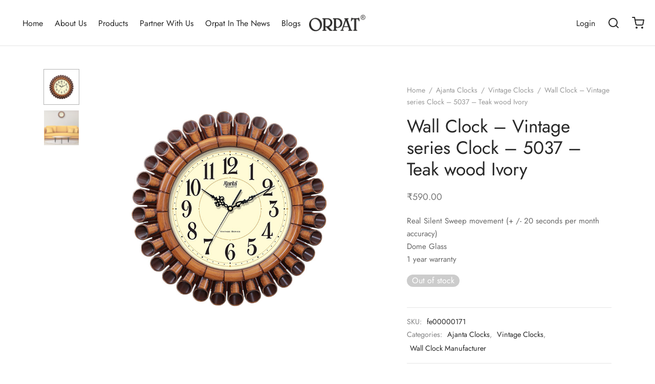

--- FILE ---
content_type: text/html; charset=UTF-8
request_url: https://orpatgroup.com/product/wall-clock-vintage-series-clock-5037-teak-wood-ivory/
body_size: 47406
content:

 <!DOCTYPE html>
<html lang="en-US">
<head>
	<meta charset="UTF-8" />
	<meta name="viewport" content="width=device-width, initial-scale=1.0, minimum-scale=1.0, maximum-scale=1.0, user-scalable=no">
	<link rel="profile" href="https://gmpg.org/xfn/11">
	<link rel="pingback" href="https://orpatgroup.com/xmlrpc.php">
		<!-- Google Tag Manager 2021 -->
	<script>(function(w,d,s,l,i){w[l]=w[l]||[];w[l].push({'gtm.start':
	new Date().getTime(),event:'gtm.js'});var f=d.getElementsByTagName(s)[0],
	j=d.createElement(s),dl=l!='dataLayer'?'&l='+l:'';j.async=true;j.src=
	'https://www.googletagmanager.com/gtm.js?id='+i+dl;f.parentNode.insertBefore(j,f);
	})(window,document,'script','dataLayer','GTM-M4NCQ53');</script>
	<!-- End Google Tag Manager 2021-->
	
	

	<meta name='robots' content='index, follow, max-image-preview:large, max-snippet:-1, max-video-preview:-1' />
	<style>img:is([sizes="auto" i], [sizes^="auto," i]) { contain-intrinsic-size: 3000px 1500px }</style>
	
	<!-- This site is optimized with the Yoast SEO plugin v23.4 - https://yoast.com/wordpress/plugins/seo/ -->
	<title>Wall Clock - Vintage series Clock - 5037 - Teak wood Ivory - Orpat Group</title>
	<meta name="description" content="Buy Orpat Vintage Series Wall Clock Online 5037 Teak wood at Best Price. Its includes feature Real Silent Sweep movement and its stunning design and matte look this wall clock is best for home decor and office. Shop now on Orpat Group." />
	<link rel="canonical" href="https://orpatgroup.com/product/wall-clock-vintage-series-clock-5037-teak-wood-ivory/" />
	<meta property="og:locale" content="en_US" />
	<meta property="og:type" content="article" />
	<meta property="og:title" content="Wall Clock - Vintage series Clock - 5037 - Teak wood Ivory - Orpat Group" />
	<meta property="og:description" content="Buy Orpat Vintage Series Wall Clock Online 5037 Teak wood at Best Price. Its includes feature Real Silent Sweep movement and its stunning design and matte look this wall clock is best for home decor and office. Shop now on Orpat Group." />
	<meta property="og:url" content="https://orpatgroup.com/product/wall-clock-vintage-series-clock-5037-teak-wood-ivory/" />
	<meta property="og:site_name" content="Orpat Group" />
	<meta property="article:modified_time" content="2025-04-02T10:42:56+00:00" />
	<meta property="og:image" content="https://orpatgroup.s3.ap-south-1.amazonaws.com/wp-content/uploads/2020/12/1-wall-clock-vintage-series-clock-5037-teak-wood-ivory.jpg" />
	<meta property="og:image:width" content="800" />
	<meta property="og:image:height" content="800" />
	<meta property="og:image:type" content="image/jpeg" />
	<meta name="twitter:card" content="summary_large_image" />
	<meta name="twitter:label1" content="Est. reading time" />
	<meta name="twitter:data1" content="1 minute" />
	<script type="application/ld+json" class="yoast-schema-graph">{"@context":"https://schema.org","@graph":[{"@type":"WebPage","@id":"https://orpatgroup.com/product/wall-clock-vintage-series-clock-5037-teak-wood-ivory/","url":"https://orpatgroup.com/product/wall-clock-vintage-series-clock-5037-teak-wood-ivory/","name":"Wall Clock - Vintage series Clock - 5037 - Teak wood Ivory - Orpat Group","isPartOf":{"@id":"https://orpatgroup.com/#website"},"primaryImageOfPage":{"@id":"https://orpatgroup.com/product/wall-clock-vintage-series-clock-5037-teak-wood-ivory/#primaryimage"},"image":{"@id":"https://orpatgroup.com/product/wall-clock-vintage-series-clock-5037-teak-wood-ivory/#primaryimage"},"thumbnailUrl":"https://orpatgroup.com/wp-content/uploads/2020/12/1-wall-clock-vintage-series-clock-5037-teak-wood-ivory.jpg","datePublished":"2020-12-22T17:28:17+00:00","dateModified":"2025-04-02T10:42:56+00:00","description":"Buy Orpat Vintage Series Wall Clock Online 5037 Teak wood at Best Price. Its includes feature Real Silent Sweep movement and its stunning design and matte look this wall clock is best for home decor and office. Shop now on Orpat Group.","breadcrumb":{"@id":"https://orpatgroup.com/product/wall-clock-vintage-series-clock-5037-teak-wood-ivory/#breadcrumb"},"inLanguage":"en-US","potentialAction":[{"@type":"ReadAction","target":["https://orpatgroup.com/product/wall-clock-vintage-series-clock-5037-teak-wood-ivory/"]}]},{"@type":"ImageObject","inLanguage":"en-US","@id":"https://orpatgroup.com/product/wall-clock-vintage-series-clock-5037-teak-wood-ivory/#primaryimage","url":"https://orpatgroup.com/wp-content/uploads/2020/12/1-wall-clock-vintage-series-clock-5037-teak-wood-ivory.jpg","contentUrl":"https://orpatgroup.com/wp-content/uploads/2020/12/1-wall-clock-vintage-series-clock-5037-teak-wood-ivory.jpg","width":800,"height":800},{"@type":"BreadcrumbList","@id":"https://orpatgroup.com/product/wall-clock-vintage-series-clock-5037-teak-wood-ivory/#breadcrumb","itemListElement":[{"@type":"ListItem","position":1,"name":"Shop","item":"https://orpatgroup.com/shop/"},{"@type":"ListItem","position":2,"name":"Wall Clock &#8211; Vintage series Clock &#8211; 5037 &#8211; Teak wood Ivory"}]},{"@type":"WebSite","@id":"https://orpatgroup.com/#website","url":"https://orpatgroup.com/","name":"Orpat Group","description":"Ajanta Orpat Group: Manufacturer of Clocks, Fans and Home Appliances","potentialAction":[{"@type":"SearchAction","target":{"@type":"EntryPoint","urlTemplate":"https://orpatgroup.com/?s={search_term_string}"},"query-input":{"@type":"PropertyValueSpecification","valueRequired":true,"valueName":"search_term_string"}}],"inLanguage":"en-US"}]}</script>
	<!-- / Yoast SEO plugin. -->


<link rel='dns-prefetch' href='//www.googletagmanager.com' />
<link rel="alternate" type="application/rss+xml" title="Orpat Group &raquo; Feed" href="https://orpatgroup.com/feed/" />
<link rel="alternate" type="application/rss+xml" title="Orpat Group &raquo; Comments Feed" href="https://orpatgroup.com/comments/feed/" />
<link rel="alternate" type="application/rss+xml" title="Orpat Group &raquo; Stories Feed" href="https://orpatgroup.com/web-stories/feed/"><script>
window._wpemojiSettings = {"baseUrl":"https:\/\/s.w.org\/images\/core\/emoji\/16.0.1\/72x72\/","ext":".png","svgUrl":"https:\/\/s.w.org\/images\/core\/emoji\/16.0.1\/svg\/","svgExt":".svg","source":{"concatemoji":"https:\/\/orpatgroup.com\/wp-includes\/js\/wp-emoji-release.min.js?ver=6.8.2"}};
/*! This file is auto-generated */
!function(s,n){var o,i,e;function c(e){try{var t={supportTests:e,timestamp:(new Date).valueOf()};sessionStorage.setItem(o,JSON.stringify(t))}catch(e){}}function p(e,t,n){e.clearRect(0,0,e.canvas.width,e.canvas.height),e.fillText(t,0,0);var t=new Uint32Array(e.getImageData(0,0,e.canvas.width,e.canvas.height).data),a=(e.clearRect(0,0,e.canvas.width,e.canvas.height),e.fillText(n,0,0),new Uint32Array(e.getImageData(0,0,e.canvas.width,e.canvas.height).data));return t.every(function(e,t){return e===a[t]})}function u(e,t){e.clearRect(0,0,e.canvas.width,e.canvas.height),e.fillText(t,0,0);for(var n=e.getImageData(16,16,1,1),a=0;a<n.data.length;a++)if(0!==n.data[a])return!1;return!0}function f(e,t,n,a){switch(t){case"flag":return n(e,"\ud83c\udff3\ufe0f\u200d\u26a7\ufe0f","\ud83c\udff3\ufe0f\u200b\u26a7\ufe0f")?!1:!n(e,"\ud83c\udde8\ud83c\uddf6","\ud83c\udde8\u200b\ud83c\uddf6")&&!n(e,"\ud83c\udff4\udb40\udc67\udb40\udc62\udb40\udc65\udb40\udc6e\udb40\udc67\udb40\udc7f","\ud83c\udff4\u200b\udb40\udc67\u200b\udb40\udc62\u200b\udb40\udc65\u200b\udb40\udc6e\u200b\udb40\udc67\u200b\udb40\udc7f");case"emoji":return!a(e,"\ud83e\udedf")}return!1}function g(e,t,n,a){var r="undefined"!=typeof WorkerGlobalScope&&self instanceof WorkerGlobalScope?new OffscreenCanvas(300,150):s.createElement("canvas"),o=r.getContext("2d",{willReadFrequently:!0}),i=(o.textBaseline="top",o.font="600 32px Arial",{});return e.forEach(function(e){i[e]=t(o,e,n,a)}),i}function t(e){var t=s.createElement("script");t.src=e,t.defer=!0,s.head.appendChild(t)}"undefined"!=typeof Promise&&(o="wpEmojiSettingsSupports",i=["flag","emoji"],n.supports={everything:!0,everythingExceptFlag:!0},e=new Promise(function(e){s.addEventListener("DOMContentLoaded",e,{once:!0})}),new Promise(function(t){var n=function(){try{var e=JSON.parse(sessionStorage.getItem(o));if("object"==typeof e&&"number"==typeof e.timestamp&&(new Date).valueOf()<e.timestamp+604800&&"object"==typeof e.supportTests)return e.supportTests}catch(e){}return null}();if(!n){if("undefined"!=typeof Worker&&"undefined"!=typeof OffscreenCanvas&&"undefined"!=typeof URL&&URL.createObjectURL&&"undefined"!=typeof Blob)try{var e="postMessage("+g.toString()+"("+[JSON.stringify(i),f.toString(),p.toString(),u.toString()].join(",")+"));",a=new Blob([e],{type:"text/javascript"}),r=new Worker(URL.createObjectURL(a),{name:"wpTestEmojiSupports"});return void(r.onmessage=function(e){c(n=e.data),r.terminate(),t(n)})}catch(e){}c(n=g(i,f,p,u))}t(n)}).then(function(e){for(var t in e)n.supports[t]=e[t],n.supports.everything=n.supports.everything&&n.supports[t],"flag"!==t&&(n.supports.everythingExceptFlag=n.supports.everythingExceptFlag&&n.supports[t]);n.supports.everythingExceptFlag=n.supports.everythingExceptFlag&&!n.supports.flag,n.DOMReady=!1,n.readyCallback=function(){n.DOMReady=!0}}).then(function(){return e}).then(function(){var e;n.supports.everything||(n.readyCallback(),(e=n.source||{}).concatemoji?t(e.concatemoji):e.wpemoji&&e.twemoji&&(t(e.twemoji),t(e.wpemoji)))}))}((window,document),window._wpemojiSettings);
</script>
<style id='wp-emoji-styles-inline-css'>

	img.wp-smiley, img.emoji {
		display: inline !important;
		border: none !important;
		box-shadow: none !important;
		height: 1em !important;
		width: 1em !important;
		margin: 0 0.07em !important;
		vertical-align: -0.1em !important;
		background: none !important;
		padding: 0 !important;
	}
</style>
<link rel='stylesheet' id='wp-block-library-css' href='https://orpatgroup.com/wp-includes/css/dist/block-library/style.min.css?ver=6.8.2' media='all' />
<style id='wp-block-library-theme-inline-css'>
.wp-block-audio :where(figcaption){color:#555;font-size:13px;text-align:center}.is-dark-theme .wp-block-audio :where(figcaption){color:#ffffffa6}.wp-block-audio{margin:0 0 1em}.wp-block-code{border:1px solid #ccc;border-radius:4px;font-family:Menlo,Consolas,monaco,monospace;padding:.8em 1em}.wp-block-embed :where(figcaption){color:#555;font-size:13px;text-align:center}.is-dark-theme .wp-block-embed :where(figcaption){color:#ffffffa6}.wp-block-embed{margin:0 0 1em}.blocks-gallery-caption{color:#555;font-size:13px;text-align:center}.is-dark-theme .blocks-gallery-caption{color:#ffffffa6}:root :where(.wp-block-image figcaption){color:#555;font-size:13px;text-align:center}.is-dark-theme :root :where(.wp-block-image figcaption){color:#ffffffa6}.wp-block-image{margin:0 0 1em}.wp-block-pullquote{border-bottom:4px solid;border-top:4px solid;color:currentColor;margin-bottom:1.75em}.wp-block-pullquote cite,.wp-block-pullquote footer,.wp-block-pullquote__citation{color:currentColor;font-size:.8125em;font-style:normal;text-transform:uppercase}.wp-block-quote{border-left:.25em solid;margin:0 0 1.75em;padding-left:1em}.wp-block-quote cite,.wp-block-quote footer{color:currentColor;font-size:.8125em;font-style:normal;position:relative}.wp-block-quote:where(.has-text-align-right){border-left:none;border-right:.25em solid;padding-left:0;padding-right:1em}.wp-block-quote:where(.has-text-align-center){border:none;padding-left:0}.wp-block-quote.is-large,.wp-block-quote.is-style-large,.wp-block-quote:where(.is-style-plain){border:none}.wp-block-search .wp-block-search__label{font-weight:700}.wp-block-search__button{border:1px solid #ccc;padding:.375em .625em}:where(.wp-block-group.has-background){padding:1.25em 2.375em}.wp-block-separator.has-css-opacity{opacity:.4}.wp-block-separator{border:none;border-bottom:2px solid;margin-left:auto;margin-right:auto}.wp-block-separator.has-alpha-channel-opacity{opacity:1}.wp-block-separator:not(.is-style-wide):not(.is-style-dots){width:100px}.wp-block-separator.has-background:not(.is-style-dots){border-bottom:none;height:1px}.wp-block-separator.has-background:not(.is-style-wide):not(.is-style-dots){height:2px}.wp-block-table{margin:0 0 1em}.wp-block-table td,.wp-block-table th{word-break:normal}.wp-block-table :where(figcaption){color:#555;font-size:13px;text-align:center}.is-dark-theme .wp-block-table :where(figcaption){color:#ffffffa6}.wp-block-video :where(figcaption){color:#555;font-size:13px;text-align:center}.is-dark-theme .wp-block-video :where(figcaption){color:#ffffffa6}.wp-block-video{margin:0 0 1em}:root :where(.wp-block-template-part.has-background){margin-bottom:0;margin-top:0;padding:1.25em 2.375em}
</style>
<style id='classic-theme-styles-inline-css'>
/*! This file is auto-generated */
.wp-block-button__link{color:#fff;background-color:#32373c;border-radius:9999px;box-shadow:none;text-decoration:none;padding:calc(.667em + 2px) calc(1.333em + 2px);font-size:1.125em}.wp-block-file__button{background:#32373c;color:#fff;text-decoration:none}
</style>
<style id='global-styles-inline-css'>
:root{--wp--preset--aspect-ratio--square: 1;--wp--preset--aspect-ratio--4-3: 4/3;--wp--preset--aspect-ratio--3-4: 3/4;--wp--preset--aspect-ratio--3-2: 3/2;--wp--preset--aspect-ratio--2-3: 2/3;--wp--preset--aspect-ratio--16-9: 16/9;--wp--preset--aspect-ratio--9-16: 9/16;--wp--preset--color--black: #000000;--wp--preset--color--cyan-bluish-gray: #abb8c3;--wp--preset--color--white: #ffffff;--wp--preset--color--pale-pink: #f78da7;--wp--preset--color--vivid-red: #cf2e2e;--wp--preset--color--luminous-vivid-orange: #ff6900;--wp--preset--color--luminous-vivid-amber: #fcb900;--wp--preset--color--light-green-cyan: #7bdcb5;--wp--preset--color--vivid-green-cyan: #00d084;--wp--preset--color--pale-cyan-blue: #8ed1fc;--wp--preset--color--vivid-cyan-blue: #0693e3;--wp--preset--color--vivid-purple: #9b51e0;--wp--preset--color--gutenberg-white: #ffffff;--wp--preset--color--gutenberg-shade: #f8f8f8;--wp--preset--color--gutenberg-gray: #777777;--wp--preset--color--gutenberg-dark: #282828;--wp--preset--color--gutenberg-accent: #b9a16b;--wp--preset--gradient--vivid-cyan-blue-to-vivid-purple: linear-gradient(135deg,rgba(6,147,227,1) 0%,rgb(155,81,224) 100%);--wp--preset--gradient--light-green-cyan-to-vivid-green-cyan: linear-gradient(135deg,rgb(122,220,180) 0%,rgb(0,208,130) 100%);--wp--preset--gradient--luminous-vivid-amber-to-luminous-vivid-orange: linear-gradient(135deg,rgba(252,185,0,1) 0%,rgba(255,105,0,1) 100%);--wp--preset--gradient--luminous-vivid-orange-to-vivid-red: linear-gradient(135deg,rgba(255,105,0,1) 0%,rgb(207,46,46) 100%);--wp--preset--gradient--very-light-gray-to-cyan-bluish-gray: linear-gradient(135deg,rgb(238,238,238) 0%,rgb(169,184,195) 100%);--wp--preset--gradient--cool-to-warm-spectrum: linear-gradient(135deg,rgb(74,234,220) 0%,rgb(151,120,209) 20%,rgb(207,42,186) 40%,rgb(238,44,130) 60%,rgb(251,105,98) 80%,rgb(254,248,76) 100%);--wp--preset--gradient--blush-light-purple: linear-gradient(135deg,rgb(255,206,236) 0%,rgb(152,150,240) 100%);--wp--preset--gradient--blush-bordeaux: linear-gradient(135deg,rgb(254,205,165) 0%,rgb(254,45,45) 50%,rgb(107,0,62) 100%);--wp--preset--gradient--luminous-dusk: linear-gradient(135deg,rgb(255,203,112) 0%,rgb(199,81,192) 50%,rgb(65,88,208) 100%);--wp--preset--gradient--pale-ocean: linear-gradient(135deg,rgb(255,245,203) 0%,rgb(182,227,212) 50%,rgb(51,167,181) 100%);--wp--preset--gradient--electric-grass: linear-gradient(135deg,rgb(202,248,128) 0%,rgb(113,206,126) 100%);--wp--preset--gradient--midnight: linear-gradient(135deg,rgb(2,3,129) 0%,rgb(40,116,252) 100%);--wp--preset--font-size--small: 13px;--wp--preset--font-size--medium: 20px;--wp--preset--font-size--large: 36px;--wp--preset--font-size--x-large: 42px;--wp--preset--font-family--inter: "Inter", sans-serif;--wp--preset--font-family--cardo: Cardo;--wp--preset--spacing--20: 0.44rem;--wp--preset--spacing--30: 0.67rem;--wp--preset--spacing--40: 1rem;--wp--preset--spacing--50: 1.5rem;--wp--preset--spacing--60: 2.25rem;--wp--preset--spacing--70: 3.38rem;--wp--preset--spacing--80: 5.06rem;--wp--preset--shadow--natural: 6px 6px 9px rgba(0, 0, 0, 0.2);--wp--preset--shadow--deep: 12px 12px 50px rgba(0, 0, 0, 0.4);--wp--preset--shadow--sharp: 6px 6px 0px rgba(0, 0, 0, 0.2);--wp--preset--shadow--outlined: 6px 6px 0px -3px rgba(255, 255, 255, 1), 6px 6px rgba(0, 0, 0, 1);--wp--preset--shadow--crisp: 6px 6px 0px rgba(0, 0, 0, 1);}:where(.is-layout-flex){gap: 0.5em;}:where(.is-layout-grid){gap: 0.5em;}body .is-layout-flex{display: flex;}.is-layout-flex{flex-wrap: wrap;align-items: center;}.is-layout-flex > :is(*, div){margin: 0;}body .is-layout-grid{display: grid;}.is-layout-grid > :is(*, div){margin: 0;}:where(.wp-block-columns.is-layout-flex){gap: 2em;}:where(.wp-block-columns.is-layout-grid){gap: 2em;}:where(.wp-block-post-template.is-layout-flex){gap: 1.25em;}:where(.wp-block-post-template.is-layout-grid){gap: 1.25em;}.has-black-color{color: var(--wp--preset--color--black) !important;}.has-cyan-bluish-gray-color{color: var(--wp--preset--color--cyan-bluish-gray) !important;}.has-white-color{color: var(--wp--preset--color--white) !important;}.has-pale-pink-color{color: var(--wp--preset--color--pale-pink) !important;}.has-vivid-red-color{color: var(--wp--preset--color--vivid-red) !important;}.has-luminous-vivid-orange-color{color: var(--wp--preset--color--luminous-vivid-orange) !important;}.has-luminous-vivid-amber-color{color: var(--wp--preset--color--luminous-vivid-amber) !important;}.has-light-green-cyan-color{color: var(--wp--preset--color--light-green-cyan) !important;}.has-vivid-green-cyan-color{color: var(--wp--preset--color--vivid-green-cyan) !important;}.has-pale-cyan-blue-color{color: var(--wp--preset--color--pale-cyan-blue) !important;}.has-vivid-cyan-blue-color{color: var(--wp--preset--color--vivid-cyan-blue) !important;}.has-vivid-purple-color{color: var(--wp--preset--color--vivid-purple) !important;}.has-black-background-color{background-color: var(--wp--preset--color--black) !important;}.has-cyan-bluish-gray-background-color{background-color: var(--wp--preset--color--cyan-bluish-gray) !important;}.has-white-background-color{background-color: var(--wp--preset--color--white) !important;}.has-pale-pink-background-color{background-color: var(--wp--preset--color--pale-pink) !important;}.has-vivid-red-background-color{background-color: var(--wp--preset--color--vivid-red) !important;}.has-luminous-vivid-orange-background-color{background-color: var(--wp--preset--color--luminous-vivid-orange) !important;}.has-luminous-vivid-amber-background-color{background-color: var(--wp--preset--color--luminous-vivid-amber) !important;}.has-light-green-cyan-background-color{background-color: var(--wp--preset--color--light-green-cyan) !important;}.has-vivid-green-cyan-background-color{background-color: var(--wp--preset--color--vivid-green-cyan) !important;}.has-pale-cyan-blue-background-color{background-color: var(--wp--preset--color--pale-cyan-blue) !important;}.has-vivid-cyan-blue-background-color{background-color: var(--wp--preset--color--vivid-cyan-blue) !important;}.has-vivid-purple-background-color{background-color: var(--wp--preset--color--vivid-purple) !important;}.has-black-border-color{border-color: var(--wp--preset--color--black) !important;}.has-cyan-bluish-gray-border-color{border-color: var(--wp--preset--color--cyan-bluish-gray) !important;}.has-white-border-color{border-color: var(--wp--preset--color--white) !important;}.has-pale-pink-border-color{border-color: var(--wp--preset--color--pale-pink) !important;}.has-vivid-red-border-color{border-color: var(--wp--preset--color--vivid-red) !important;}.has-luminous-vivid-orange-border-color{border-color: var(--wp--preset--color--luminous-vivid-orange) !important;}.has-luminous-vivid-amber-border-color{border-color: var(--wp--preset--color--luminous-vivid-amber) !important;}.has-light-green-cyan-border-color{border-color: var(--wp--preset--color--light-green-cyan) !important;}.has-vivid-green-cyan-border-color{border-color: var(--wp--preset--color--vivid-green-cyan) !important;}.has-pale-cyan-blue-border-color{border-color: var(--wp--preset--color--pale-cyan-blue) !important;}.has-vivid-cyan-blue-border-color{border-color: var(--wp--preset--color--vivid-cyan-blue) !important;}.has-vivid-purple-border-color{border-color: var(--wp--preset--color--vivid-purple) !important;}.has-vivid-cyan-blue-to-vivid-purple-gradient-background{background: var(--wp--preset--gradient--vivid-cyan-blue-to-vivid-purple) !important;}.has-light-green-cyan-to-vivid-green-cyan-gradient-background{background: var(--wp--preset--gradient--light-green-cyan-to-vivid-green-cyan) !important;}.has-luminous-vivid-amber-to-luminous-vivid-orange-gradient-background{background: var(--wp--preset--gradient--luminous-vivid-amber-to-luminous-vivid-orange) !important;}.has-luminous-vivid-orange-to-vivid-red-gradient-background{background: var(--wp--preset--gradient--luminous-vivid-orange-to-vivid-red) !important;}.has-very-light-gray-to-cyan-bluish-gray-gradient-background{background: var(--wp--preset--gradient--very-light-gray-to-cyan-bluish-gray) !important;}.has-cool-to-warm-spectrum-gradient-background{background: var(--wp--preset--gradient--cool-to-warm-spectrum) !important;}.has-blush-light-purple-gradient-background{background: var(--wp--preset--gradient--blush-light-purple) !important;}.has-blush-bordeaux-gradient-background{background: var(--wp--preset--gradient--blush-bordeaux) !important;}.has-luminous-dusk-gradient-background{background: var(--wp--preset--gradient--luminous-dusk) !important;}.has-pale-ocean-gradient-background{background: var(--wp--preset--gradient--pale-ocean) !important;}.has-electric-grass-gradient-background{background: var(--wp--preset--gradient--electric-grass) !important;}.has-midnight-gradient-background{background: var(--wp--preset--gradient--midnight) !important;}.has-small-font-size{font-size: var(--wp--preset--font-size--small) !important;}.has-medium-font-size{font-size: var(--wp--preset--font-size--medium) !important;}.has-large-font-size{font-size: var(--wp--preset--font-size--large) !important;}.has-x-large-font-size{font-size: var(--wp--preset--font-size--x-large) !important;}
:where(.wp-block-post-template.is-layout-flex){gap: 1.25em;}:where(.wp-block-post-template.is-layout-grid){gap: 1.25em;}
:where(.wp-block-columns.is-layout-flex){gap: 2em;}:where(.wp-block-columns.is-layout-grid){gap: 2em;}
:root :where(.wp-block-pullquote){font-size: 1.5em;line-height: 1.6;}
</style>
<style id='woocommerce-inline-inline-css'>
.woocommerce form .form-row .required { visibility: visible; }
</style>
<link rel='stylesheet' id='woo-variation-swatches-css' href='https://orpatgroup.com/wp-content/plugins/woo-variation-swatches/assets/css/frontend.min.css?ver=1757422115' media='all' />
<style id='woo-variation-swatches-inline-css'>
:root {
--wvs-tick:url("data:image/svg+xml;utf8,%3Csvg filter='drop-shadow(0px 0px 2px rgb(0 0 0 / .8))' xmlns='http://www.w3.org/2000/svg'  viewBox='0 0 30 30'%3E%3Cpath fill='none' stroke='%23ffffff' stroke-linecap='round' stroke-linejoin='round' stroke-width='4' d='M4 16L11 23 27 7'/%3E%3C/svg%3E");

--wvs-cross:url("data:image/svg+xml;utf8,%3Csvg filter='drop-shadow(0px 0px 5px rgb(255 255 255 / .6))' xmlns='http://www.w3.org/2000/svg' width='72px' height='72px' viewBox='0 0 24 24'%3E%3Cpath fill='none' stroke='%23ff0000' stroke-linecap='round' stroke-width='0.6' d='M5 5L19 19M19 5L5 19'/%3E%3C/svg%3E");
--wvs-single-product-item-width:30px;
--wvs-single-product-item-height:30px;
--wvs-single-product-item-font-size:16px}
</style>
<link rel='stylesheet' id='goya-style-css' href='https://orpatgroup.com/wp-content/themes/goya/style.css?ver=6.8.2' media='all' />
<link rel='stylesheet' id='goya-child-style-css' href='https://orpatgroup.com/wp-content/themes/goya-child/style.css?ver=1.0' media='all' />
<link rel='stylesheet' id='goya-grid-css' href='https://orpatgroup.com/wp-content/themes/goya/assets/css/grid.css?ver=1.0.8.8' media='all' />
<link rel='stylesheet' id='goya-core-css' href='https://orpatgroup.com/wp-content/themes/goya/assets/css/core.css?ver=1.0.8.8' media='all' />
<link rel='stylesheet' id='goya-icons-css' href='https://orpatgroup.com/wp-content/themes/goya/assets/icons/theme-icons/style.css?ver=1.0.8.8' media='all' />
<link rel='stylesheet' id='goya-shop-css' href='https://orpatgroup.com/wp-content/themes/goya/assets/css/shop.css?ver=1.0.8.8' media='all' />
<link rel='stylesheet' id='goya-elements-css' href='https://orpatgroup.com/wp-content/themes/goya/assets/css/vc-elements.css?ver=1.0.8.8' media='all' />
<style id='goya-customizer-styles-inline-css'>
body,blockquote cite,div.vc_progress_bar .vc_single_bar .vc_label,div.vc_toggle_size_sm .vc_toggle_title h4 {font-size:16px;}.wp-caption-text,.woocommerce-breadcrumb,.post.listing .listing_content .post-meta,.footer-bar .footer-bar-content,.side-menu .mobile-widgets p,.side-menu .side-widgets p,.products .product.product-category a div h2 .count,#payment .payment_methods li .payment_box,#payment .payment_methods li a.about_paypal,.et-product-detail .summary .sizing_guide,#reviews .commentlist li .comment-text .woocommerce-review__verified,#reviews .commentlist li .comment-text .woocommerce-review__published-date,.commentlist > li .comment-meta,.widget .type-post .post-meta,.widget_rss .rss-date,.wp-block-latest-comments__comment-date,.wp-block-latest-posts__post-date,.commentlist > li .reply,.comment-reply-title small,.commentlist .bypostauthor .post-author,.commentlist .bypostauthor > .comment-body .fn:after,.et-portfolio.et-portfolio-style-hover-card .type-portfolio .et-portfolio-excerpt {font-size:14px;}h1, h2, h3, h4, h5, h6{color:#282828;}.et-banner .et-banner-content .et-banner-title.color-accent,.et-banner .et-banner-content .et-banner-subtitle.color-accent,.et-banner .et-banner-content .et-banner-link.link.color-accent,.et-banner .et-banner-content .et-banner-link.link.color-accent:hover,.et-banner .et-banner-content .et-banner-link.outlined.color-accent,.et-banner .et-banner-content .et-banner-link.outlined.color-accent:hover {color:#b9a16b;}.et-banner .et-banner-content .et-banner-subtitle.tag_style.color-accent,.et-banner .et-banner-content .et-banner-link.solid.color-accent,.et-banner .et-banner-content .et-banner-link.solid.color-accent:hover {background:#b9a16b;}.et-iconbox.icon-style-background.icon-color-accent .et-feature-icon {background:#b9a16b;}.et-iconbox.icon-style-border.icon-color-accent .et-feature-icon,.et-iconbox.icon-style-simple.icon-color-accent .et-feature-icon {color:#b9a16b;}.et-counter.counter-color-accent .h1,.et-counter.icon-color-accent i {color:#b9a16b;}.et_btn.solid.color-accent {background:#b9a16b;}.et_btn.link.color-accent,.et_btn.outlined.color-accent,.et_btn.outlined.color-accent:hover {color:#b9a16b;}.et-animatype.color-accent .et-animated-entry,.et-stroketype.color-accent *{color:#b9a16b;}.slick-prev:hover,.slick-next:hover,.flex-prev:hover,.flex-next:hover,.mfp-wrap.quick-search .mfp-content [type="submit"],.et-close,.single-product .pswp__button:hover,.content404 h4,.woocommerce-tabs .tabs li a span,.woo-variation-gallery-wrapper .woo-variation-gallery-trigger:hover:after,.mobile-menu li.menu-item-has-children.active > .et-menu-toggle:after,.remove:hover, a.remove:hover,span.minicart-counter.et-count-zero,.tag-cloud-link .tag-link-count,.star-rating > span:before,.comment-form-rating .stars > span:before,.wpmc-tabs-wrapper li.wpmc-tab-item.current,div.argmc-wrapper .tab-completed-icon:before,div.argmc-wrapper .argmc-tab-item.completed .argmc-tab-number,.widget ul li.active,.et-wp-gallery-popup .mfp-arrow {color:#b9a16b;}.menu-item.accent-color a,.accent-color:not(.fancy-tag),.accent-color:not(.fancy-tag) .wpb_wrapper > h1,.accent-color:not(.fancy-tag) .wpb_wrapper > h2,.accent-color:not(.fancy-tag) .wpb_wrapper > h3,.accent-color:not(.fancy-tag) .wpb_wrapper > h4,.accent-color:not(.fancy-tag) .wpb_wrapper > h5,.accent-color:not(.fancy-tag) .wpb_wrapper > h6,.accent-color:not(.fancy-tag) .wpb_wrapper > p {color:#b9a16b !important;}.accent-color.fancy-tag,.wpb_text_column .accent-color.fancy-tag:last-child,.accent-color.fancy-tag .wpb_wrapper > h1,.accent-color.fancy-tag .wpb_wrapper > h2,.accent-color.fancy-tag .wpb_wrapper > h3,.accent-color.fancy-tag .wpb_wrapper > h4,.accent-color.fancy-tag .wpb_wrapper > h5,.accent-color.fancy-tag .wpb_wrapper > h6,.accent-color.fancy-tag .wpb_wrapper > p {background-color:#b9a16b;}.wpmc-tabs-wrapper li.wpmc-tab-item.current .wpmc-tab-number,.wpmc-tabs-wrapper li.wpmc-tab-item.current:before,.tag-cloud-link:hover,div.argmc-wrapper .argmc-tab-item.completed .argmc-tab-number,div.argmc-wrapper .argmc-tab-item.current .argmc-tab-number,div.argmc-wrapper .argmc-tab-item.last.current + .argmc-tab-item:hover .argmc-tab-number {border-color:#b9a16b;}.vc_progress_bar.vc_progress-bar-color-bar_orange .vc_single_bar span.vc_bar,span.minicart-counter,.filter-trigger .et-active-filters-count,.et-active-filters-count,div.argmc-wrapper .argmc-tab-item.current .argmc-tab-number,div.argmc-wrapper .argmc-tab-item.visited:hover .argmc-tab-number,div.argmc-wrapper .argmc-tab-item.last.current + .argmc-tab-item:hover .argmc-tab-number,.slick-dots li button:hover,.wpb_column.et-light-column .postline:before,.wpb_column.et-light-column .postline-medium:before,.wpb_column.et-light-column .postline-large:before,.et-feat-video-btn:hover .et-featured-video-icon:after,.post.type-post.sticky .entry-title a:after {background-color:#b9a16b;}div.argmc-wrapper .argmc-tab-item.visited:before {border-bottom-color:#b9a16b;}.yith-wcan-loading:after,.blockUI.blockOverlay:after,.easyzoom-notice:after,.woocommerce-product-gallery__wrapper .slick:after,.add_to_cart_button.loading:after,.et-loader:after {background-color:#b9a16b;}.fancy-title,h1.fancy-title,h2.fancy-title,h3.fancy-title,h4.fancy-title,h5.fancy-title,h6.fancy-title {color:#b9a16b}.fancy-tag,h1.fancy-tag,h2.fancy-tag,h3.fancy-tag,h4.fancy-tag,h5.fancy-tag,h6.fancy-tag {background-color:#b9a16b}@media only screen and (max-width:991px) {.site-header .header-mobile {display:block !important;}.site-header .header-main,.site-header .header-bottom {display:none !important;}}@media only screen and (min-width:992px) {.site-header,.header-spacer,.product-header-spacer {height:90px;}.page-header-transparent .hero-header .hero-title {padding-top:90px;}.et-product-detail.et-product-layout-no-padding.product-header-transparent .showcase-inner .product-information {padding-top:90px;}.header_on_scroll:not(.megamenu-active) .site-header,.header_on_scroll:not(.megamenu-active) .header-spacer,.header_on_scroll:not(.megamenu-active) .product-header-spacer {height:70px;}}@media only screen and (max-width:991px) {.site-header,.header_on_scroll .site-header,.header-spacer,.product-header-spacer {height:60px;}.page-header-transparent .hero-header .hero-title {padding-top:60px;}}@media screen and (min-width:576px) and (max-width:767px) {.sticky-product-bar {height:60px;}.product-bar-visible.single-product.fixed-product-bar-bottom .footer {margin-bottom:60px;}.product-bar-visible.single-product.fixed-product-bar-bottom #scroll_to_top.active {bottom:70px;}}.page-header-regular .site-header,.header_on_scroll .site-header {background-color:#ffffff;}@media only screen and (max-width:576px) {.page-header-transparent:not(.header-transparent-mobiles):not(.header_on_scroll) .site-header {background-color:#ffffff;}}.site-header a,.site-header .menu-toggle,.site-header .goya-search button {color:#282828;}@media only screen and (max-width:767px) {.sticky-header-light .site-header .menu-toggle:hover,.header-transparent-mobiles.sticky-header-light.header_on_scroll .site-header a.icon,.header-transparent-mobiles.sticky-header-light.header_on_scroll .site-header .menu-toggle,.header-transparent-mobiles.light-title:not(.header_on_scroll) .site-header a.icon,.header-transparent-mobiles.light-title:not(.header_on_scroll) .site-header .menu-toggle {color:#ffffff;}}@media only screen and (min-width:768px) {.light-title:not(.header_on_scroll) .site-header .site-title,.light-title:not(.header_on_scroll) .site-header .et-header-menu>li> a,.sticky-header-light.header_on_scroll .site-header .et-header-menu>li> a,.light-title:not(.header_on_scroll) span.minicart-counter.et-count-zero,.sticky-header-light.header_on_scroll .site-header .icon,.sticky-header-light.header_on_scroll .site-header .menu-toggle,.light-title:not(.header_on_scroll) .site-header .icon,.light-title:not(.header_on_scroll) .site-header .menu-toggle {color:#ffffff;}}.et-header-menu .menu-label,.mobile-menu .menu-label {background-color:#bbbbbb;}.et-header-menu ul.sub-menu:before,.et-header-menu .sub-menu .sub-menu {background-color:#ffffff !important;}.et-header-menu>li.menu-item-has-children > a:after {border-bottom-color:#ffffff;}.et-header-menu .sub-menu li.menu-item-has-children:after,.et-header-menu ul.sub-menu li a {color:#444444;}.side-panel .mobile-bar,.side-panel .mobile-bar.dark {background:#f8f8f8;}.side-mobile-menu,.side-mobile-menu.dark { background:#ffffff;}.side-fullscreen-menu,.side-fullscreen-menu.dark { background:#ffffff;}.site-footer,.site-footer.dark {background-color:#ffffff;}.site-footer .footer-bar.custom-color-1,.site-footer .footer-bar.custom-color-1.dark {background-color:#ffffff;}.mfp #et-quickview {max-width:960px;}.woocommerce-Tabs-panel.custom_scroll {max-height:400px;}.product_meta .trap {display:none !important;}.shop-widget-scroll .widget > ul,.shop-widget-scroll .widget:not(.widget-woof) > .widgettitle + *,.shop-widget-scroll .wcapf-layered-nav {max-height:150px;}.free-shipping-progress-bar .progress-bar-indicator {background:linear-gradient(270deg, #b9a16b 0, #ffffff 200%);background-color: #b9a16b;flex-grow:1;}.rtl .free-shipping-progress-bar .progress-bar-indicator {background:linear-gradient(90deg, #b9a16b 0, #ffffff 200%);}.progress-bar-status.success .progress-bar-indicator { background:#67bb67;}.star-rating > span:before,.comment-form-rating .stars > span:before {color:#282828;}.product-inner .badge.onsale,.wc-block-grid .wc-block-grid__products .wc-block-grid__product .wc-block-grid__product-onsale {color:#ef5c5c;background-color:#ffffff;}.et-product-detail .summary .badge.onsale {border-color:#ef5c5c;}.product-inner .badge.new {color:#585858;background-color:#ffffff;}.product-inner .badge.out-of-stock {color:#585858;background-color:#ffffff;}@media screen and (min-width:768px) {.wc-block-grid__products .wc-block-grid__product .wc-block-grid__product-image {margin-top:5px;}.wc-block-grid__products .wc-block-grid__product:hover .wc-block-grid__product-image {transform:translateY(-5px);}.wc-block-grid__products .wc-block-grid__product:hover .wc-block-grid__product-image img {-moz-transform:scale(1.05, 1.05);-ms-transform:scale(1.05, 1.05);-webkit-transform:scale(1.05, 1.05);transform:scale(1.05, 1.05);}}.et-blog.hero-header .hero-title {background-color:#f8f8f8;}.post.post-detail.hero-title .post-featured.title-wrap {background-color:#f8f8f8;}.has-gutenberg-white-color { color:#ffffff !important; }.has-gutenberg-white-background-color { background-color:#ffffff; }.wp-block-button.outlined .has-gutenberg-white-color { border-color:#ffffff !important; background-color:transparent !important; }.has-gutenberg-shade-color { color:#f8f8f8 !important; }.has-gutenberg-shade-background-color { background-color:#f8f8f8; }.wp-block-button.outlined .has-gutenberg-shade-color { border-color:#f8f8f8 !important; background-color:transparent !important; }.has-gutenberg-gray-color { color:#777777 !important; }.has-gutenberg-gray-background-color { background-color:#777777; }.wp-block-button.outlined .has-gutenberg-gray-color { border-color:#777777 !important; background-color:transparent !important; }.has-gutenberg-dark-color { color:#282828 !important; }.has-gutenberg-dark-background-color { background-color:#282828; }.wp-block-button.outlined .has-gutenberg-dark-color { border-color:#282828 !important; background-color:transparent !important; }.has-gutenberg-accent-color { color:#b9a16b !important; }.has-gutenberg-accent-background-color { background-color:#b9a16b; }.wp-block-button.outlined .has-gutenberg-accent-color { border-color:#b9a16b !important; background-color:transparent !important; }.commentlist .bypostauthor > .comment-body .fn:after {content:'Post Author';}.et-inline-validation-notices .form-row.woocommerce-invalid-required-field:after{content:'Required field';}.post.type-post.sticky .entry-title a:after {content:'Featured';}
</style>
<link rel='stylesheet' id='wgdr-css' href='https://orpatgroup.com/wp-content/plugins/woocommerce-google-dynamic-retargeting-tag/public/css/wgdr-frontend.css?ver=6.8.2' media='all' />
<script type="text/template" id="tmpl-variation-template">
	<div class="woocommerce-variation-description">{{{ data.variation.variation_description }}}</div>
	<div class="woocommerce-variation-price">{{{ data.variation.price_html }}}</div>
	<div class="woocommerce-variation-availability">{{{ data.variation.availability_html }}}</div>
</script>
<script type="text/template" id="tmpl-unavailable-variation-template">
	<p role="alert">Sorry, this product is unavailable. Please choose a different combination.</p>
</script>
<script id="woocommerce-google-analytics-integration-gtag-js-after">
/* Google Analytics for WooCommerce (gtag.js) */
					window.dataLayer = window.dataLayer || [];
					function gtag(){dataLayer.push(arguments);}
					// Set up default consent state.
					for ( const mode of [{"analytics_storage":"denied","ad_storage":"denied","ad_user_data":"denied","ad_personalization":"denied","region":["AT","BE","BG","HR","CY","CZ","DK","EE","FI","FR","DE","GR","HU","IS","IE","IT","LV","LI","LT","LU","MT","NL","NO","PL","PT","RO","SK","SI","ES","SE","GB","CH"]}] || [] ) {
						gtag( "consent", "default", { "wait_for_update": 500, ...mode } );
					}
					gtag("js", new Date());
					gtag("set", "developer_id.dOGY3NW", true);
					gtag("config", "G-SDH9K0QSLH", {"track_404":true,"allow_google_signals":true,"logged_in":false,"linker":{"domains":[],"allow_incoming":false},"custom_map":{"dimension1":"logged_in"}});
</script>
<script src="https://orpatgroup.com/wp-includes/js/jquery/jquery.min.js?ver=3.7.1" id="jquery-core-js"></script>
<script src="https://orpatgroup.com/wp-includes/js/jquery/jquery-migrate.min.js?ver=3.4.1" id="jquery-migrate-js"></script>
<script src="https://orpatgroup.com/wp-content/plugins/woocommerce/assets/js/jquery-blockui/jquery.blockUI.min.js?ver=2.7.0-wc.9.3.2" id="jquery-blockui-js" data-wp-strategy="defer"></script>
<script id="wc-add-to-cart-js-extra">
var wc_add_to_cart_params = {"ajax_url":"\/wp-admin\/admin-ajax.php","wc_ajax_url":"\/?wc-ajax=%%endpoint%%","i18n_view_cart":"View cart","cart_url":"https:\/\/orpatgroup.com\/cart\/","is_cart":"","cart_redirect_after_add":"no"};
</script>
<script src="https://orpatgroup.com/wp-content/plugins/woocommerce/assets/js/frontend/add-to-cart.min.js?ver=9.3.2" id="wc-add-to-cart-js" data-wp-strategy="defer"></script>
<script id="wc-single-product-js-extra">
var wc_single_product_params = {"i18n_required_rating_text":"Please select a rating","review_rating_required":"yes","flexslider":{"rtl":false,"animation":"slide","smoothHeight":true,"directionNav":true,"controlNav":"thumbnails","slideshow":false,"animationSpeed":300,"animationLoop":false,"allowOneSlide":false},"zoom_enabled":"","zoom_options":[],"photoswipe_enabled":"","photoswipe_options":{"shareEl":false,"closeOnScroll":false,"history":false,"hideAnimationDuration":0,"showAnimationDuration":0,"showHideOpacity":true,"bgOpacity":1,"loop":false,"closeOnVerticalDrag":false,"barsSize":{"top":0,"bottom":0},"tapToClose":true,"tapToToggleControls":false},"flexslider_enabled":"1"};
</script>
<script src="https://orpatgroup.com/wp-content/plugins/woocommerce/assets/js/frontend/single-product.min.js?ver=9.3.2" id="wc-single-product-js" defer data-wp-strategy="defer"></script>
<script src="https://orpatgroup.com/wp-content/plugins/woocommerce/assets/js/js-cookie/js.cookie.min.js?ver=2.1.4-wc.9.3.2" id="js-cookie-js" defer data-wp-strategy="defer"></script>
<script id="woocommerce-js-extra">
var woocommerce_params = {"ajax_url":"\/wp-admin\/admin-ajax.php","wc_ajax_url":"\/?wc-ajax=%%endpoint%%"};
</script>
<script src="https://orpatgroup.com/wp-content/plugins/woocommerce/assets/js/frontend/woocommerce.min.js?ver=9.3.2" id="woocommerce-js" defer data-wp-strategy="defer"></script>
<script src="https://orpatgroup.com/wp-content/plugins/js_composer/assets/js/vendors/woocommerce-add-to-cart.js?ver=7.0" id="vc_woocommerce-add-to-cart-js-js"></script>
<script src="https://orpatgroup.com/wp-includes/js/underscore.min.js?ver=1.13.7" id="underscore-js"></script>
<script id="wp-util-js-extra">
var _wpUtilSettings = {"ajax":{"url":"\/wp-admin\/admin-ajax.php"}};
</script>
<script src="https://orpatgroup.com/wp-includes/js/wp-util.min.js?ver=6.8.2" id="wp-util-js"></script>
<script id="wc-cart-fragments-js-extra">
var wc_cart_fragments_params = {"ajax_url":"\/wp-admin\/admin-ajax.php","wc_ajax_url":"\/?wc-ajax=%%endpoint%%","cart_hash_key":"wc_cart_hash_9e4ecf8b8827f7d1900b41b41253bc5f","fragment_name":"wc_fragments_9e4ecf8b8827f7d1900b41b41253bc5f","request_timeout":"5000"};
</script>
<script src="https://orpatgroup.com/wp-content/plugins/woocommerce/assets/js/frontend/cart-fragments.min.js?ver=9.3.2" id="wc-cart-fragments-js" defer data-wp-strategy="defer"></script>
<script></script><link rel="https://api.w.org/" href="https://orpatgroup.com/wp-json/" /><link rel="alternate" title="JSON" type="application/json" href="https://orpatgroup.com/wp-json/wp/v2/product/8616" /><link rel="EditURI" type="application/rsd+xml" title="RSD" href="https://orpatgroup.com/xmlrpc.php?rsd" />
<link rel='shortlink' href='https://orpatgroup.com/?p=8616' />
<link rel="alternate" title="oEmbed (JSON)" type="application/json+oembed" href="https://orpatgroup.com/wp-json/oembed/1.0/embed?url=https%3A%2F%2Forpatgroup.com%2Fproduct%2Fwall-clock-vintage-series-clock-5037-teak-wood-ivory%2F" />
<link rel="alternate" title="oEmbed (XML)" type="text/xml+oembed" href="https://orpatgroup.com/wp-json/oembed/1.0/embed?url=https%3A%2F%2Forpatgroup.com%2Fproduct%2Fwall-clock-vintage-series-clock-5037-teak-wood-ivory%2F&#038;format=xml" />
    <style>
        /* Overlay background */
        .popup-overlay {
            position: fixed;
            top: 0;
            left: 0;
            width: 100%;
            height: 100%;
            background: rgba(0, 0, 0, 0.7);
            z-index: 9999;
            display: flex;
            justify-content: center;
            align-items: center;
        }

        /* Popup container */
        .popup-content {
            background: #fff;
            padding: 20px;
            border-radius: 8px;
            max-width: 500px;
            width: 90%;
            box-shadow: 0 4px 8px rgba(0, 0, 0, 0.2);
            position: relative;
        }

        /* Close button */
        .close-popup {
            position: absolute;
            top: 10px;
            right: 10px;
            background: none;
            border: none;
            font-size: 20px;
            cursor: pointer;
        }

        .close-popup:hover {
            color: red;
        }
    </style>
            <!--noptimize-->
        <!-- Global site tag (gtag.js) - Google Ads:  -->
        <script async
                src="https://www.googletagmanager.com/gtag/js?id=AW-"></script>
        <script>
            window.dataLayer = window.dataLayer || [];

            function gtag() {
                dataLayer.push(arguments);
            }

            gtag('js', new Date());

            gtag('config', 'AW-');
        </script>
        <!--/noptimize-->

        	<noscript><style>.woocommerce-product-gallery{ opacity: 1 !important; }</style></noscript>
	<meta name="generator" content="Powered by WPBakery Page Builder - drag and drop page builder for WordPress."/>
<style type="text/css">
body.custom-background #wrapper { background-color: #ffffff; }
</style>
<meta name="generator" content="Powered by Slider Revolution 6.6.15 - responsive, Mobile-Friendly Slider Plugin for WordPress with comfortable drag and drop interface." />
<style class='wp-fonts-local'>
@font-face{font-family:Inter;font-style:normal;font-weight:300 900;font-display:fallback;src:url('https://orpatgroup.com/wp-content/plugins/woocommerce/assets/fonts/Inter-VariableFont_slnt,wght.woff2') format('woff2');font-stretch:normal;}
@font-face{font-family:Cardo;font-style:normal;font-weight:400;font-display:fallback;src:url('https://orpatgroup.com/wp-content/plugins/woocommerce/assets/fonts/cardo_normal_400.woff2') format('woff2');}
</style>
<link rel="icon" href="https://orpatgroup.com/wp-content/uploads/2020/12/favicon.png" sizes="32x32" />
<link rel="icon" href="https://orpatgroup.com/wp-content/uploads/2020/12/favicon.png" sizes="192x192" />
<link rel="apple-touch-icon" href="https://orpatgroup.com/wp-content/uploads/2020/12/favicon.png" />
<meta name="msapplication-TileImage" content="https://orpatgroup.com/wp-content/uploads/2020/12/favicon.png" />
<script>function setREVStartSize(e){
			//window.requestAnimationFrame(function() {
				window.RSIW = window.RSIW===undefined ? window.innerWidth : window.RSIW;
				window.RSIH = window.RSIH===undefined ? window.innerHeight : window.RSIH;
				try {
					var pw = document.getElementById(e.c).parentNode.offsetWidth,
						newh;
					pw = pw===0 || isNaN(pw) || (e.l=="fullwidth" || e.layout=="fullwidth") ? window.RSIW : pw;
					e.tabw = e.tabw===undefined ? 0 : parseInt(e.tabw);
					e.thumbw = e.thumbw===undefined ? 0 : parseInt(e.thumbw);
					e.tabh = e.tabh===undefined ? 0 : parseInt(e.tabh);
					e.thumbh = e.thumbh===undefined ? 0 : parseInt(e.thumbh);
					e.tabhide = e.tabhide===undefined ? 0 : parseInt(e.tabhide);
					e.thumbhide = e.thumbhide===undefined ? 0 : parseInt(e.thumbhide);
					e.mh = e.mh===undefined || e.mh=="" || e.mh==="auto" ? 0 : parseInt(e.mh,0);
					if(e.layout==="fullscreen" || e.l==="fullscreen")
						newh = Math.max(e.mh,window.RSIH);
					else{
						e.gw = Array.isArray(e.gw) ? e.gw : [e.gw];
						for (var i in e.rl) if (e.gw[i]===undefined || e.gw[i]===0) e.gw[i] = e.gw[i-1];
						e.gh = e.el===undefined || e.el==="" || (Array.isArray(e.el) && e.el.length==0)? e.gh : e.el;
						e.gh = Array.isArray(e.gh) ? e.gh : [e.gh];
						for (var i in e.rl) if (e.gh[i]===undefined || e.gh[i]===0) e.gh[i] = e.gh[i-1];
											
						var nl = new Array(e.rl.length),
							ix = 0,
							sl;
						e.tabw = e.tabhide>=pw ? 0 : e.tabw;
						e.thumbw = e.thumbhide>=pw ? 0 : e.thumbw;
						e.tabh = e.tabhide>=pw ? 0 : e.tabh;
						e.thumbh = e.thumbhide>=pw ? 0 : e.thumbh;
						for (var i in e.rl) nl[i] = e.rl[i]<window.RSIW ? 0 : e.rl[i];
						sl = nl[0];
						for (var i in nl) if (sl>nl[i] && nl[i]>0) { sl = nl[i]; ix=i;}
						var m = pw>(e.gw[ix]+e.tabw+e.thumbw) ? 1 : (pw-(e.tabw+e.thumbw)) / (e.gw[ix]);
						newh =  (e.gh[ix] * m) + (e.tabh + e.thumbh);
					}
					var el = document.getElementById(e.c);
					if (el!==null && el) el.style.height = newh+"px";
					el = document.getElementById(e.c+"_wrapper");
					if (el!==null && el) {
						el.style.height = newh+"px";
						el.style.display = "block";
					}
				} catch(e){
					console.log("Failure at Presize of Slider:" + e)
				}
			//});
		  };</script>
		<style id="wp-custom-css">
			body.product-template-default.single-product.postid-171693 .header-left-items.header-items, 
body.product-template-default.single-product.postid-171693 .header-right-items.header-items, 
body.product-template-default.single-product.postid-171693 nav.woocommerce-breadcrumb,  
body.product-template-default.single-product.postid-171693  .product_meta span.posted_in, 
body.product-template-default.single-product.postid-171693 section.related.products, 
body.product-template-default.single-product.postid-171693  footer#colophon, 
body.product-template-default.single-product.postid-171693 .hamburger-menu, 
body.product-template-default.single-product.postid-171693  .mobile-header-icons{
    display: none;
}
.custom-mobile-video{
	display:none;
}

body.page.page-id-181186 .page-padding.post-181186.page.type-page.status-publish.hentry .col-lg-8.main-content {
    width: 100% !important;
    max-width: 100% !important;
    padding: 0px !important;
}
body.page.page-id-181186 .page-padding.post-181186.page.type-page.status-publish.hentry .row.justify-content-md-center.sidebar-left {
    width: 100% !important;
    max-width: 100% !important;
    padding: 0px !important;
}
body.page.page-id-181186 .page-padding.post-181186.page.type-page.status-publish.hentry .container {
    max-width: 100% !important;
}
.custom-desktop-video video {
    width: 100%;
}

body.product-template-default.single-product.postid-171693  .header-contents.container {
    margin: 0 auto;
    display: block;
    text-align: center;
}
body.product-template-default span.badge.onsale.perc {
    position: absolute;
    top: 0px;
    left: auto;
}

/***************************
HOLI CSS STARTS HERE
***************************/
.holi-outer{
	display:none !important;
}
body.product-template-default.single.single-product.postid-170959 .holi-outer, 
body.product-template-default.single.single-product.postid-171693 .holi-outer{
/* 	display:block !important; */
}

.colors-wrapper {
/*   display: flex;
  justify-content: center;
  align-items: center;
  height: calc(100vh - 50px); */
	    display: block;
    position: fixed;
     right: 16px;
    bottom: 180px;

}

#happy-holi {
  width: 110px;
  height: 100px;
  cursor: pointer;
}

.wash-section {
/*   display: flex;
  justify-content: center;
  margin-top: -50px;
  position: fixed;
  left: 50vw;
  z-index: 100; */
	        display: block;
    position: fixed;
    right: 18px;
    z-index: 100;
    bottom: 80px;
}

#wash {
/*   background-color: #353f50; */
  padding: 5px;
  border-radius: 0px;
/*   box-shadow: 0 2px 3px 0 rgb(0 0 0 / 30%), 0 6px 10px 4px rgb(0 0 0 / 15%); */
  cursor: pointer;
	
	    position: fixed;
    right: 18px;
    z-index: 100;
    bottom: 80px;
	    width: 110px;
/* 	display:none; */
}

#water-colors {
/*   position: fixed;
  height: 100vh; */
	    position: relative;
/*     height: 100vh; */
    display: block;
    width: 100%;
}

#water-colors img {
  width: 300px;
  height: 300px;
	    position: fixed !important;
}
div#water-colors img:nth-child(1) {
    left: 40% !important;
	    top: 20% !important;
}
.wash-text {
    background: #353f50;
    color: #ffffff;
    padding: 5px;
    font-size: 12px;
}
.wash-text-outer {
    position: fixed;
    bottom: 0px;
    right: 0px;
    width: 100%;
    text-align: center;
    background: #353f50;
	display:none;
}

.wash-text-outer.primary-text {
    display: block;
}
.wash-text {
    font-size: 16px;
}



@media(max-width:767px){
	#water-colors img {
    width: 180px;
    height: 180px;
	}
/* 	.colors-wrapper {
    left: 15px;
    bottom: 30px;
    right: auto !important;
}
#wash{
		    position: relative;   
    bottom: 30px;
	} */
	/*.colors-wrapper {
    bottom: 50px;
} */
}
/***************************
HOLI CSS ENDS HERE
***************************/


div#order_review {
    float: right;
    width: 50%;
    position: relative !important;
    bottom: auto !important;
    height: auto !important;
    padding-bottom: 200px !important;
}
li.item.product.type-product.outofstock a.button.product_type_simple {
    width: 100% !important;
}
body.archive.tax-product_cat.term-quickmix.term-182 .row .shop-products-col ul.products.row {
    display: flex;
}
body.archive.tax-product_cat.term-quickmix.term-182 .row .shop-products-col .row {
/*     display: flex; */
}

body.page-id-11462 .page-padding.post-11462.page.type-page.status-publish.hentry .container .row.justify-content-md-center.sidebar-left .col-lg-8.main-content {
    flex: 100% !important;
    max-width: 100% !important;
}
body.page-id-11462 .page-padding.post-11462.page.type-page.status-publish.hentry .container {
    max-width: 100%;
    padding: 0px !important;
}
.woocommerce-checkout #order_review_heading {
    display: initial;
    padding-left: 3%;
}
div#customer_details {
    width: 50%;
    float: left;
}

aside.sidebar.post-sidebar.col-lg-4.sidebar-left {
    display: none;
}
footer .social_widget ul.social-icons li:nth-child(2) a span::before{
	display:none;
}
body.home .page-padding.post-861.page.type-page.status-publish.hentry .col-lg-8.main-content {
    max-width: 100%;
    flex: 100%;
}

body.postid-168179 section.related.products, body.postid-168188 section.related.products {
	display:none;
}
.animate-mobimage{
	display:none;
}
.animate-here {
position: fixed;
    right: 2%;
    top: 20%;
}
.animate-here img {
    display: none;
}

.animate-here img.animate-deskimage {
    display: block;
}
.animate-here * {
    color: transparent !important;
}
.animate-here {
  animation: zoomIn 2s infinite;
}

@media(max-width:1600px){
    body.archive.tax-product_cat .hero-header.page-padding {
        background-position:center !important;
    }
}

@media(max-width:767px){
	.animate-mobimage{
	display:block;
		width:50%;
}
.animate-here img.animate-mobimage {
    display: block;
}
	.animate-deskimage, 
    .animate-here img.animate-deskimage{
	display:none;
}
	.animate-here {
    right: -10%;
}
}

/* @keyframes myfirst {
  0%   {background: #ab24b5; left: 100%;
	transform: scale(1);}
  50%   {background: #ab24b5; left: 90%;
	transform: scale(1.2);}
  100%  {background: #ab24b5; left: 80%;
	transform: scale(1);}
}
.animate-text a {
    color: #ffffff;
    font-weight: 600;
} */
/* .animate-text{
	animation:textanimate 2s infinite;
}
@keyframes textanimate {
                0% {
                    transform: scale(1);
                }

                50% {
                    transform: scale(1.4);
                }

                100% {
                    transform: scale(1);
                }
            } */


body.archive.tax-product_cat.term-combo-offers.term-224 .regular-title {
    display: none;
}
@media(max-width:767px){
	.site-header .logolink .logoimg, .site-header .logolink img {
    width: 50%;
}
	body.archive.tax-product_cat.term-combo-offers.term-224  ul.products li {
    width: 100% !important;
    min-width: 100%;
}
	body.archive.tax-product_cat.term-combo-offers.term-224  .products .product .product-title {
        width: 100%;
    }
}
nav#primary-menu li#menu-item-168090:last-child a, 
div#mobile-menu-container  ul.sliding-menu-panel.sliding-menu-panel-root li:last-child a{
    position: absolute;
    right: 20%;
/* 	display:none; */
	animation: zoomIn 2s infinite;
	color:#160b96;
}
@keyframes zoomIn {
    0% {
        transform: scale(1);
    }
    50% {
        transform: scale(1.4);
    }
    100% {
        transform: scale(1);
    }
}

@media(max-width:767px){
	div#mobile-menu-container ul.sliding-menu-panel.sliding-menu-panel-root li:last-child a{
		    right: auto;
    left: 5%;
	}
}
/****************************Homepage ASIDE ISSUE CSS STARTS ***************************/
aside.sidebar.post-sidebar.col.sidebar-left {
    display: none;
}
body.home.page.page-id-861 .container, 
body.page.page-id-129  .container, 
body.page.page-id-11824   .container{
    max-width: 100%;
      flex: auto;
}
body.home.page.page-id-861  .col-lg-9.main-content, 
body.page.page-id-129  .col-lg-9.main-content, 
body.page.page-id-11824 .col-lg-9.main-content{
    max-width: 100%;
      flex: auto;
      padding: 0px;
}
.small-container {
    width: 80%;
    margin: 0 auto;
}
body.post-template-default.single aside.sidebar.post-sidebar.col.sidebar-right {
    display: none;
}
/****************************ISSUE CSS ENDS ***************************/
footer#colophon a, 
footer#colophon .textwidget.custom-html-widget{
    font-weight: 400;
}
footer#colophon {
    width: 90%;
    margin: 0 auto;
}
footer#colophon .footer-widgets .container {
    width: 100% !important;
    max-width: 100% !important;
    margin: 0 auto;
    display: block;
}

.et-infload-controls.pagination-empty {
    display: block;
}
.custom-outer button#sbw_wc-adding-button {
    display: none;
}
body#error-page {
    width: 100%;
    max-width: 100%;
  margin-top: 0px;
    padding: 0px;
}
body#error-page div#wrapper, 
{
    background: #f1f1f1;
}
body.page-id-11390 .page-wrapper-inner {
    background: #f8f8f8 !important;
}
body.page-id-11390 .hero-header .hero-title {
    height: auto;
    margin-bottom: 0px;
    padding-bottom: 0px;
}
body.page-id-11390 .vc_row.wpb_row.vc_row-fluid.no-padding.vc_custom_1613133039576.vc_row-has-fill {
    padding: 20px 0px 0px !important;
    margin-bottom: 0px !important;
}
body.archive.tax-product_cat .site-content strong, 
body.archive.tax-product_cat .site-content .term-description + p{
/*     display: none; */
}

/***************************** SALE TAG CSS STARTS HERE ***************************/
body.archive.tax-product_cat.term-quickmix.term-182 .row ul {
/*     display: flex; */
}
body.archive.tax-product_cat.term-quickmix.term-182 .shop_bar .col-md-6 {
    display: contents;
}
body.archive.tax-product_cat.term-quickmix.term-182 .col-md-6 .shop-filters {
    padding-right: 20px;
}
body.archive.tax-product_cat.term-quickmix.term-182 .row .shop-products-col {
    display: block;
}
body.archive.tax-product_cat.term-quickmix.term-182 .row .shop-products-col {
    display: block;
    width: 100%;
}
body.archive.tax-product_cat.term-quickmix.term-182 .row .shop-products-col .row {
    display: block;
}
span.badge.onsale.perc {
    background: #000000;
    color: #ffffff;
}
body.product-template-default span.badge.onsale.perc {
    background: #000000;
    border-color: #000000;
	    height: auto;
    padding: 2px 5px;
}
span.onsale-before {
    display: none;
}
.badge .onsale-off {
    display: inline;
}

li.item.product_tag-new .product-inner:before {
	display:none;
    content: "New";
    position: absolute;
    opacity: 1;
    z-index: 9;
    background: #000000;
    padding: 0px 13px;
    color: #ffffff;
    left: 10px;
    top: 10px;
}

body.product-template-default.single .product_meta span.tagged_as{
    display:none;
}
/***************************************CSS for cuckoo clocks starts here **********************************************/
 body.archive.tax-product_cat.term-solid-wood-cuckoo-clocks ul.products.row.et-main-products li:nth-child(10) {
    order: -4;
}
body.archive.tax-product_cat.term-solid-wood-cuckoo-clocks ul.products.row.et-main-products li:nth-child(9) {
    order: -3;
}
body.archive.tax-product_cat.term-solid-wood-cuckoo-clocks ul.products.row.et-main-products li:nth-child(8) {
    order: -2;
}
body.archive.tax-product_cat.term-solid-wood-cuckoo-clocks ul.products.row.et-main-products li:nth-child(7) {
    order: -1;
}
/* body.archive.tax-product_cat.term-solid-wood-cuckoo-clocks ul.products.row.et-main-products.et-shop-hover-images {
    display: flex;
    flex-direction: row-reverse;
}

body.archive.tax-product_cat.term-solid-wood-cuckoo-clocks ul.products.row.et-main-products.et-shop-hover-images li:nth-child(9) {
    order: 0;
}
body.archive.tax-product_cat.term-solid-wood-cuckoo-clocks ul.products.row.et-main-products.et-shop-hover-images li:nth-child(10) {
    order: 1;
} */

/********************************************CSS for cuckoo clocks ends here ******************************************/


footer .social_widget ul.social-icons li:nth-child(2) a {
    background: url(https://orpatgroup.s3.ap-south-1.amazonaws.com/wp-content/uploads/2023/08/logo-black.png.twimg_.1920.png);
    background-size: contain;
    background-repeat: no-repeat;
        vertical-align: text-top;
	padding-top:0px;
}
footer .social_widget ul.social-icons li:nth-child(2) a i.et-icon.et-twitter {
    display: none;
}
.custom-a-plus-listing-outer img {
    margin: 0 auto;
    display: block;
}
.custom-a-plus-listing-outer {
    background: #ffffff;
    padding: 0px 0px 20px;
}
body.post-template-default.single.single-post .entry-content .featured-media.alignwide {
    text-align: center;
    margin-bottom: 2rem;
    margin-top: 0rem;
}
body.tax-product_cat.term-bldc-fans .hero-header.page-padding {
    background: url(https://orpatgroup.s3.ap-south-1.amazonaws.com/wp-content/uploads/2024/04/MONEYSAVER-GREEN-LEAF-FAN-1920-x-400.jpg);
/*     background: url(https://orpatgroup.s3.ap-south-1.amazonaws.com/wp-content/uploads/2024/06/Orpat-fan-DESKTOP.jpg); */
/* 	background: url(https://orpatgroup.s3.ap-south-1.amazonaws.com/wp-content/uploads/2024/12/Web-banner-1.jpg); */
    height: 400px;
}
body.archive.tax-product_cat.term-home-appliances .hero-header.page-padding {
/*     background: url(https://orpatgroup.s3.ap-south-1.amazonaws.com/wp-content/uploads/2024/06/Orpat-Home-applience-DESKTOP.jpg); */
	background: url(https://orpatgroup.s3.ap-south-1.amazonaws.com/wp-content/uploads/2025/08/home-appliances.jpg);
    /*background: url(https://orpatgroup.s3.ap-south-1.amazonaws.com/wp-content/uploads/2023/12/Orpat-Banners-2.jpg);*/
    height: 400px;
}

body.archive.tax-product_cat.term-architects-choice.term-231 .hero-header.page-padding{
	/*background: url(https://orpatgroup.s3.ap-south-1.amazonaws.com/wp-content/uploads/2024/12/Web-banner-1.jpg);*/
		background: url(https://orpatgroup.s3.ap-south-1.amazonaws.com/wp-content/uploads/2025/08/architects-choice.jpg);
    height: 400px;
}

body.archive.tax-product_cat.term-quartz-clocks.term-264 .hero-header.page-padding{
	background: url(https://orpatgroup.s3.ap-south-1.amazonaws.com/wp-content/uploads/2025/07/Quartz-wall-clock-Desktop.jpg);
    height: 400px;
}

body.archive.tax-product_cat.term-wall-clocks.term-263 .hero-header.page-padding{
	background: url(https://orpatgroup.s3.ap-south-1.amazonaws.com/wp-content/uploads/2025/07/Wall-clock-Desktop.jpg);
    height: 400px;
}

body.archive.tax-product_cat.term-handblender-with-jar.term-265 .hero-header.page-padding{
	background: url(https://orpatgroup.s3.ap-south-1.amazonaws.com/wp-content/uploads/2025/07/Handblender-with-Jar-Desktop.jpg);
    height: 400px;
}

body.archive.tax-product_cat.term-jar-for-mixer .hero-header.page-padding {
    background: url(https://orpatgroup.s3.ap-south-1.amazonaws.com/wp-content/uploads/2025/11/jars-for-mixer-desktop.jpg);
    height: 400px;
}

body.archive.tax-product_cat.term-dry-and-wet-jar .hero-header.page-padding {
    background: url(https://orpatgroup.s3.ap-south-1.amazonaws.com/wp-content/uploads/2025/11/wet-dry-jar-desktop.jpg);
    height: 400px;
}

body.archive.tax-product_cat.term-blender-jar .hero-header.page-padding {
    background: url(https://orpatgroup.s3.ap-south-1.amazonaws.com/wp-content/uploads/2025/11/blender-jar-desktop.jpg);
    height: 400px;
}

body.archive.tax-product_cat.term-ajanta-clocks .hero-header.page-padding {
        /*background: url(https://orpatgroup.s3.ap-south-1.amazonaws.com/wp-content/uploads/2024/12/Orpat-Wall-clock-DESKTOP.jpg);*/
	
	background: url(https://orpatgroup.s3.ap-south-1.amazonaws.com/wp-content/uploads/2025/08/ajanta-clocks.jpg);
        /*background: url(https://orpatgroup.s3.ap-south-1.amazonaws.com/wp-content/uploads/2023/12/Orpat-Banners-3.jpg);*/
    height: 400px;
}
body.archive.tax-product_cat.term-room-heater  .hero-header.page-padding{
    background:url(https://orpatgroup.s3.ap-south-1.amazonaws.com/wp-content/uploads/2024/01/Heater-Desktop-Banner.jpg);
    height: 400px;
}
body.archive.tax-product_cat.term-orpat-calculators .page-padding{
/* background:url(https://orpatgroup.s3.ap-south-1.amazonaws.com/wp-content/uploads/2024/06/Orpat-calculater-DESKTOP.jpg); */
	background:url(https://orpatgroup.s3.ap-south-1.amazonaws.com/wp-content/uploads/2025/08/orpat-calculators.jpg);
/*background:url(https://orpatgroup.s3.ap-south-1.amazonaws.com/wp-content/uploads/2024/01/Calculator-Desktop-Banner.jpg);*/
height: 400px;
}
body.archive.tax-product_cat.term-irons .page-padding{
background:url(https://orpatgroup.s3.ap-south-1.amazonaws.com/wp-content/uploads/2024/01/Iron-Desktop-Banner.jpg);
height: 400px;
}
body.archive.tax-product_cat.term-orpat-fans .hero-header.page-padding{
/* background: url(https://orpatgroup.s3.ap-south-1.amazonaws.com/wp-content/uploads/2024/06/Orpat-fan-DESKTOP.jpg); */
	background: url(https://orpatgroup.s3.ap-south-1.amazonaws.com/wp-content/uploads/2025/08/orpat-fans.jpg);
/*background: url(https://orpatgroup.s3.ap-south-1.amazonaws.com/wp-content/uploads/2024/03/Orpat-Fans-1.jpg);*/
height: 400px;
}

body.archive.tax-product_cat.term-water-heater .hero-header.page-padding{
background: url(https://orpatgroup.s3.ap-south-1.amazonaws.com/wp-content/uploads/2024/06/ORPAT-water-heater-DESKTOP.jpg); 
background: url(https://orpatgroup.s3.ap-south-1.amazonaws.com/wp-content/uploads/2024/03/Orpat-Heater-1.jpg);
height: 400px;
}

body.archive.tax-product_cat.term-orpat-switches .hero-header.page-padding{
/* background: url(https://orpatgroup.s3.ap-south-1.amazonaws.com/wp-content/uploads/2024/06/orpat-switch-DESKTOP.jpg); */
	background: url(https://orpatgroup.s3.ap-south-1.amazonaws.com/wp-content/uploads/2025/08/orpat-switches.jpg);
/*background: url(https://orpatgroup.s3.ap-south-1.amazonaws.com/wp-content/uploads/2024/03/Orpat-Swtiches-1.jpg);*/
height: 400px;
}
body.archive.tax-product_cat.term-orpat-telephones .hero-header.page-padding{
/* background: url(https://orpatgroup.s3.ap-south-1.amazonaws.com/wp-content/uploads/2024/06/Orpat-landline-DESKTOP.jpg); */
	background: url(https://orpatgroup.s3.ap-south-1.amazonaws.com/wp-content/uploads/2025/08/orpat-telephones.jpg);
/*background: url(https://orpatgroup.s3.ap-south-1.amazonaws.com/wp-content/uploads/2024/03/Orpat-Telephones-1.jpg);*/
height: 400px;
}
body.archive.tax-product_cat.term-orpat-timepieces .hero-header.page-padding{
/* background: url(https://orpatgroup.s3.ap-south-1.amazonaws.com/wp-content/uploads/2024/06/Orpat-Time-piece-DESKTOP.jpg); */
background: url(https://orpatgroup.s3.ap-south-1.amazonaws.com/wp-content/uploads/2024/03/Orpat-Timepieces-1.jpg);
height: 400px;
}
body.archive.tax-product_cat.term-orpat-toys .hero-header.page-padding{
/* background: url(https://orpatgroup.s3.ap-south-1.amazonaws.com/wp-content/uploads/2024/06/Orpat-Toys-DESKTOP.jpg); */
	background: url(https://orpatgroup.s3.ap-south-1.amazonaws.com/wp-content/uploads/2025/08/orpat-toys.jpg);
/*background: url(https://orpatgroup.s3.ap-south-1.amazonaws.com/wp-content/uploads/2024/03/Orpat-Toys-1.jpg);*/
height: 400px;
}
body.tax-product_cat.term-classique-series-clocks.term-229 .hero-header.page-padding{
	background: url(https://orpatgroup.s3.ap-south-1.amazonaws.com/wp-content/uploads/2025/08/Classique-Series-Clock-1.jpg);
height: 400px;
}
body.tax-product_cat.term-personal-blender.term-199 .hero-header.page-padding{
	background:url(https://orpatgroup.s3.ap-south-1.amazonaws.com/wp-content/uploads/2025/08/Personal-Blender.jpg);
	height:400px;
}
body.tax-product_cat.term-juicer.term-200 .hero-header.page-padding{
	background:url(https://orpatgroup.s3.ap-south-1.amazonaws.com/wp-content/uploads/2025/08/Juicers-for-Fresh-and-Healthy-Living.jpg);
	height:400px;
}
body.tax-product_cat.term-mixer-grinder-accessories.term-266 .hero-header.page-padding{
	background:url(https://orpatgroup.s3.ap-south-1.amazonaws.com/wp-content/uploads/2025/08/Mixer-Grinder-Accessories.jpg);
	height:400px;
}
body.tax-product_cat.term-diamond-clock.term-254 .hero-header.page-padding{	background:url(https://orpatgroup.s3.ap-south-1.amazonaws.com/wp-content/uploads/2025/08/Diamond-Clock.jpg);
	height:400px;
}
body.tax-product_cat.term-smart-led-clock.term-250 .hero-header.page-padding{
	background:url(https://orpatgroup.s3.ap-south-1.amazonaws.com/wp-content/uploads/2025/08/Smart-LED-Clock.jpg);
	height:400px;
}
body.tax-product_cat.term-home-decor-series-clocks.term-230 .hero-header.page-padding{	background:url(https://orpatgroup.s3.ap-south-1.amazonaws.com/wp-content/uploads/2025/08/Home-Decor-Series-Clock.jpg);
	height:400px;
}


body.archive.tax-product_cat.term-designer-sweep-second-clocks .hero-header.page-padding{
background: url(https://orpatgroup.s3.ap-south-1.amazonaws.com/wp-content/uploads/2024/03/Designer-Sweep-Second-Clocks-Desktop-banner-1.jpg);
height: 400px;
}
body.archive.tax-product_cat.term-digital-clocks .hero-header.page-padding{
background: url(https://orpatgroup.s3.ap-south-1.amazonaws.com/wp-content/uploads/2024/03/Digital-Clocks-dsektop-banner-1.jpg);
height: 400px;
}
body.archive.tax-product_cat.term-fancy-clocks .hero-header.page-padding{
background: url(https://orpatgroup.s3.ap-south-1.amazonaws.com/wp-content/uploads/2024/03/Fancy-Clocks-Desktop-banner-1.jpg);
height: 400px;
}
body.archive.tax-product_cat.term-fancy-pendulum-clocks .hero-header.page-padding{
background: url(https://orpatgroup.s3.ap-south-1.amazonaws.com/wp-content/uploads/2024/03/Fancy-Pendulum-Clocks-Desktop-Banner-1.jpg);
height: 400px;
}
body.archive.tax-product_cat.term-grandfather-clocks .hero-header.page-padding{
background: url(https://orpatgroup.s3.ap-south-1.amazonaws.com/wp-content/uploads/2024/03/Grandfather-Clock-Desktop-Banner-1.jpg);
height: 400px;
}
body.archive.tax-product_cat.term-magic-moments-clocks .hero-header.page-padding{
background: url(https://orpatgroup.s3.ap-south-1.amazonaws.com/wp-content/uploads/2024/03/Magic-Moments-Clocks-Desktop-banner-1.jpg);
height: 400px;
}
body.archive.tax-product_cat.term-musical-pendulum-clocks .hero-header.page-padding{
background: url(https://orpatgroup.s3.ap-south-1.amazonaws.com/wp-content/uploads/2024/03/Musical-Pendulum-clocks-desktop-banner-1.jpg);
height: 400px;
}
body.archive.tax-product_cat.term-night-glow-sweep-second-clocks .hero-header.page-padding{
background: url(https://orpatgroup.s3.ap-south-1.amazonaws.com/wp-content/uploads/2024/03/Night-Glow-Sweep-Second-Clocks-desktop-banner-1.jpg);
height: 400px;
}
body.archive.tax-product_cat.term-office-sweep-second-clocks .hero-header.page-padding{
background: url(https://orpatgroup.s3.ap-south-1.amazonaws.com/wp-content/uploads/2024/03/Office-Sweep-Second-Clocks-desktop-banner-1.jpg);
height: 400px;
}
body.archive.tax-product_cat.term-plain-musical-clocks .hero-header.page-padding{
background: url(https://orpatgroup.s3.ap-south-1.amazonaws.com/wp-content/uploads/2024/03/Plain-Musical-Clocks-desktop-banner-1.jpg);
height: 400px;
}
body.archive.tax-product_cat.term-solid-wood-cuckoo-clocks .hero-header.page-padding{
background: url(https://orpatgroup.s3.ap-south-1.amazonaws.com/wp-content/uploads/2024/03/Solid-Wood-Cuckoo-Clocks-Desktop-banner-1.jpg);
height: 400px;
}
body.archive.tax-product_cat.term-vintage-clocks .hero-header.page-padding{
background: url(https://orpatgroup.s3.ap-south-1.amazonaws.com/wp-content/uploads/2024/03/Vintage-clocks-desktop-banner-1.jpg);
height: 400px;
}
body.archive.tax-product_cat.term-wooden-pendulum-glass-clocks .hero-header.page-padding{
background: url(https://orpatgroup.s3.ap-south-1.amazonaws.com/wp-content/uploads/2024/03/Wooden-Pendulum-Glass-Clocks-desktop-banner-1.jpg);
height: 400px;
}
body.archive.tax-product_cat.term-wooden-simple-clocks .hero-header.page-padding{
background: url(https://orpatgroup.s3.ap-south-1.amazonaws.com/wp-content/uploads/2024/03/wooden-simple-clocks-desktop-banner-1.jpg);
height: 400px;
}
body.archive.tax-product_cat.term-wooden-sweep-second-clocks .hero-header.page-padding{
background: url(https://orpatgroup.s3.ap-south-1.amazonaws.com/wp-content/uploads/2024/03/wooden-sweep-second-clocks-desktop-banners-1.jpg);
height: 400px;
}
body.archive.tax-product_cat.term-element-heaters .hero-header.page-padding{
background: url(https://orpatgroup.s3.ap-south-1.amazonaws.com/wp-content/uploads/2024/03/Element-Heaters-Desktop-banner.jpg);
height: 400px;
}
body.archive.tax-product_cat.term-heaters .hero-header.page-padding{
background: url(https://orpatgroup.s3.ap-south-1.amazonaws.com/wp-content/uploads/2024/03/Heaters-Desktop-banner.jpg);
height: 400px;
}
body.archive.tax-product_cat.term-oil-heaters .hero-header.page-padding{
background: url(https://orpatgroup.s3.ap-south-1.amazonaws.com/wp-content/uploads/2024/03/Oil-heaters-Desktop-Banners.jpg);
height: 400px;
}
body.archive.tax-product_cat.term-quartz-heaters .hero-header.page-padding{
background: url(https://orpatgroup.s3.ap-south-1.amazonaws.com/wp-content/uploads/2024/03/Quartz-Heaters-Desktop-banners.jpg);
height: 400px;
}
body.archive.tax-product_cat.term-choppers .hero-header.page-padding{
background: url(https://orpatgroup.s3.ap-south-1.amazonaws.com/wp-content/uploads/2024/03/Choppers-Desktop-Banner.jpg);
height: 400px;
}
body.archive.tax-product_cat.term-bell-alarm-table-clocks .hero-header.page-padding{
background: url(https://orpatgroup.s3.ap-south-1.amazonaws.com/wp-content/uploads/2024/03/Bell-Alarm-Table-Clocks-desktop-banner.jpg);
height: 400px;
}
body.archive.tax-product_cat.term-digital-alarm-table-clocks .hero-header.page-padding{
background: url(https://orpatgroup.s3.ap-south-1.amazonaws.com/wp-content/uploads/2024/03/Digital-Alarm-Table-Clocks-Desktop-banner.jpg);
height: 400px;
}
body.archive.tax-product_cat.term-musical-alarm-table-clocks .hero-header.page-padding{
background: url(https://orpatgroup.s3.ap-south-1.amazonaws.com/wp-content/uploads/2024/03/Musical-Alarm-Table-Clocks-desktop-banner.jpg);
height: 400px;
}
body.archive.tax-product_cat.term-simple-buzzer-alarm-table-clocks .hero-header.page-padding{
background: url(https://orpatgroup.s3.ap-south-1.amazonaws.com/wp-content/uploads/2024/03/Simple-Buzzer-Alarm-Table-Desktop-banner.jpg);
height: 400px;
}
body.archive.tax-product_cat.term-snooze-alarm-table-clocks .hero-header.page-padding{
background: url(https://orpatgroup.s3.ap-south-1.amazonaws.com/wp-content/uploads/2024/03/Snooze-Alarm-Table-clocks-Desktop-Banner.jpg);
height: 400px;
}
body.archive.tax-product_cat.term-educational-toys .hero-header.page-padding{
background: url(https://orpatgroup.s3.ap-south-1.amazonaws.com/wp-content/uploads/2024/03/Educational-toy-desktop-banner.jpg);
height: 400px;
}
body.archive.tax-product_cat.term-hand-blenders .hero-header.page-padding{
background: url(https://orpatgroup.s3.ap-south-1.amazonaws.com/wp-content/uploads/2024/03/Hand-Blenders-Desktop-banner.jpg);
height: 400px;
}
body.archive.tax-product_cat.term-hand-blenders-with-choppers .hero-header.page-padding{
background: url(https://orpatgroup.s3.ap-south-1.amazonaws.com/wp-content/uploads/2024/03/Hand-Blenders-With-Choppers-desktop-banner.jpg);
height: 400px;
}
body.archive.tax-product_cat.term-hand-mixers .hero-header.page-padding{
background: url(https://orpatgroup.s3.ap-south-1.amazonaws.com/wp-content/uploads/2024/03/Hand-Mixers-desktop-banners.jpg);
height: 400px;
}
body.archive.tax-product_cat.term-kettles .hero-header.page-padding{
background: url(https://orpatgroup.s3.ap-south-1.amazonaws.com/wp-content/uploads/2024/03/Kettles-Desktop-banner.jpg);
height: 400px;
}
body.archive.tax-product_cat.term-basic-phones .hero-header.page-padding{
background: url(https://orpatgroup.s3.ap-south-1.amazonaws.com/wp-content/uploads/2024/03/Basic-phones-Desktop-banner.jpg);
height: 400px;
}
body.archive.tax-product_cat.term-caller-id-phones .hero-header.page-padding{
background: url(https://orpatgroup.s3.ap-south-1.amazonaws.com/wp-content/uploads/2024/03/Caller-ID-Phones-Desktop-banner.jpg);
height: 400px;
}
body.archive.tax-product_cat.term-sandwich-toasters .hero-header.page-padding{
background: url(https://orpatgroup.s3.ap-south-1.amazonaws.com/wp-content/uploads/2024/04/Sandwich-Toasters-Desktop-Banners.jpg);
height: 400px;
}
body.archive.tax-product_cat.term-basic-calculators .hero-header.page-padding{
background: url(https://orpatgroup.s3.ap-south-1.amazonaws.com/wp-content/uploads/2024/04/Basic-Calculators-desktop-banner.jpg);
height: 400px;
}
body.archive.tax-product_cat.term-check-correct-calculators .hero-header.page-padding{
background: url(https://orpatgroup.s3.ap-south-1.amazonaws.com/wp-content/uploads/2024/04/Check-Correct-Calculators-Desktop-banner.jpg);
height: 400px;
}
body.archive.tax-product_cat.term-scientific-calculators .hero-header.page-padding{
background: url(https://orpatgroup.s3.ap-south-1.amazonaws.com/wp-content/uploads/2024/04/Scientific-Calculators-desktop-banners.jpg);
height: 400px;
}
body.archive.tax-product_cat.term-wall-fans .hero-header.page-padding{
background: url(https://orpatgroup.s3.ap-south-1.amazonaws.com/wp-content/uploads/2024/04/wall-fans-desktop-banner.jpg);
height: 400px;
}
body.archive.tax-product_cat.term-ventilation-fans 
 .hero-header.page-padding{
background: url(https://orpatgroup.s3.ap-south-1.amazonaws.com/wp-content/uploads/2024/04/Ventilation-fans-desktop-banner.jpg);
height: 400px;
}
body.archive.tax-product_cat.term-table-fans 
 .hero-header.page-padding{
background: url(https://orpatgroup.s3.ap-south-1.amazonaws.com/wp-content/uploads/2024/04/Table-Fans-desktop-banner.jpg);
height: 400px;
}
body.archive.tax-product_cat.term-premium-fan 
 .hero-header.page-padding{
background: url(https://orpatgroup.s3.ap-south-1.amazonaws.com/wp-content/uploads/2024/04/Premium-Fans-Desktop-banner.jpg);
height: 400px;
}
body.archive.tax-product_cat.term-power-saver-fans 
 .hero-header.page-padding{
background: url(https://orpatgroup.s3.ap-south-1.amazonaws.com/wp-content/uploads/2024/04/Power-Saver-Fans-desktop-banner.jpg);
height: 400px;
} 
body.archive.tax-product_cat.term-pedestal-fan 
 .hero-header.page-padding{
background: url(https://orpatgroup.s3.ap-south-1.amazonaws.com/wp-content/uploads/2024/04/Pedestal-Fans-desktop-banner.jpg);
height: 400px;
} 
body.archive.tax-product_cat.term-exhaust-fans 
 .hero-header.page-padding{
background: url(https://orpatgroup.s3.ap-south-1.amazonaws.com/wp-content/uploads/2024/04/Exhaust-Fans-Desktop-banner.jpg);
height: 400px;
}
body.archive.tax-product_cat.term-economy-fans 
 .hero-header.page-padding{
background: url(https://orpatgroup.s3.ap-south-1.amazonaws.com/wp-content/uploads/2024/04/Economy-Fans-Desktop-Banners.jpg);
height: 400px;
} 
body.archive.tax-product_cat.term-dry-irons 
 .hero-header.page-padding{
background: url(https://orpatgroup.s3.ap-south-1.amazonaws.com/wp-content/uploads/2024/04/Dry-Irons-1920-x-400.jpg);
height: 400px;
}
body.archive.tax-product_cat.term-steam-irons 
 .hero-header.page-padding{
background: url(https://orpatgroup.s3.ap-south-1.amazonaws.com/wp-content/uploads/2024/04/Steam-Irons-1920-x-400.jpg);
height: 400px;
}
body.archive.tax-product_cat.term-silver-series 
 .hero-header.page-padding{
background: url(https://orpatgroup.s3.ap-south-1.amazonaws.com/wp-content/uploads/2024/04/Silver-Series-Switches-1920-x-400.jpg);
height: 400px;
}
body.archive.tax-product_cat.term-quickmix 
 .hero-header.page-padding{
background: url(https://orpatgroup.s3.ap-south-1.amazonaws.com/wp-content/uploads/2024/04/QUICK-mix-1920-x-400.jpg);
height: 400px;
}
body.archive.tax-product_cat.term-platinum-series 
 .hero-header.page-padding{
background: url(https://orpatgroup.s3.ap-south-1.amazonaws.com/wp-content/uploads/2024/04/Platinum-Series-Switches-1920-x-400.jpg);
height: 400px;
}
body.archive.tax-product_cat.term-platinum-series-indicators 
 .hero-header.page-padding{
background: url(https://orpatgroup.s3.ap-south-1.amazonaws.com/wp-content/uploads/2024/04/Platinum-Series-Indicators-1920-x-400.jpg);
height: 400px;
}
body.archive.tax-product_cat.term-platinum-series-fan-regulators 
 .hero-header.page-padding{
background: url(https://orpatgroup.s3.ap-south-1.amazonaws.com/wp-content/uploads/2024/04/Platinum-Series-Fan-Regulators-1920-x-400.jpg);
height: 400px;
}
body.archive.tax-product_cat.term-platinum-series-sockets 
 .hero-header.page-padding{
background: url(https://orpatgroup.s3.ap-south-1.amazonaws.com/wp-content/uploads/2024/04/Platinum-Series-Sockets-1920-x-400.jpg);
height: 400px;
}
body.archive.tax-product_cat.term-silver-series-telephone-sockets 
 .hero-header.page-padding{
background: url(https://orpatgroup.s3.ap-south-1.amazonaws.com/wp-content/uploads/2024/04/Silver-Series-Telephone-Sockets-1920-x-400.jpg);
height: 400px;
}
body.archive.tax-product_cat.term-platinum-series-telephone-sockets 
 .hero-header.page-padding{
background: url(https://orpatgroup.s3.ap-south-1.amazonaws.com/wp-content/uploads/2024/04/Platinum-Series-Telephone-Sockets-1920-x-400.jpg);
height: 400px;
}
body.archive.tax-product_cat.term-platinum-series-switches
 .hero-header.page-padding{
background: url(https://orpatgroup.s3.ap-south-1.amazonaws.com/wp-content/uploads/2024/04/Platinum-Series-Switches-inside-1920-x-400.jpg);
height: 400px;
}
body.archive.tax-product_cat.term-platinum-series-tv-sockets 
 .hero-header.page-padding{
background: url(https://orpatgroup.s3.ap-south-1.amazonaws.com/wp-content/uploads/2024/04/Platinum-Series-Series-TV-Sockets-1920-x-400-1.jpg);
height: 400px;
}
body.archive.tax-product_cat.term-silver-series-switches 
 .hero-header.page-padding{
background: url(https://orpatgroup.s3.ap-south-1.amazonaws.com/wp-content/uploads/2024/04/Silver-Series-Switches-1920-x-400.jpg);
height: 400px;
}
body.archive.tax-product_cat.term-silver-series-switch-starters 
 .hero-header.page-padding{
background: url(https://orpatgroup.s3.ap-south-1.amazonaws.com/wp-content/uploads/2024/04/Silver-Series-Switch-Starters-1920-x-400.jpg);
height: 400px;
}
body.archive.tax-product_cat.term-silver-series-sockets 
 .hero-header.page-padding{
background: url(https://orpatgroup.s3.ap-south-1.amazonaws.com/wp-content/uploads/2024/04/Silver-Series-Sockets-1920-x-400.jpg);
height: 400px;
}
body.archive.tax-product_cat.term-silver-series-lamp-regulators
 .hero-header.page-padding{
background: url(https://orpatgroup.s3.ap-south-1.amazonaws.com/wp-content/uploads/2024/04/Silver-Series-Lamp-Regulators-1920-x-400.jpg);
height: 400px;
}
body.archive.tax-product_cat.term-silver-series-internet-sockets 
 .hero-header.page-padding{
background: url(https://orpatgroup.s3.ap-south-1.amazonaws.com/wp-content/uploads/2024/04/Silver-Series-Internet-Sockets-1920-x-400.jpg);
height: 400px;
}
body.archive.tax-product_cat.term-silver-series-indicators 
 .hero-header.page-padding{
background: url(https://orpatgroup.s3.ap-south-1.amazonaws.com/wp-content/uploads/2024/04/Silver-Series-Indicators-1920-x-400.jpg);
height: 400px;
}
body.archive.tax-product_cat.term-silver-series-fan-regulators
 .hero-header.page-padding{
background: url(https://orpatgroup.s3.ap-south-1.amazonaws.com/wp-content/uploads/2024/04/Silver-Series-Fan-Regulators-1920-x-400.jpg);
height: 400px;
}
body.archive.tax-product_cat.term-silver-series-cases-covers 
 .hero-header.page-padding{
background: url(https://orpatgroup.s3.ap-south-1.amazonaws.com/wp-content/uploads/2024/04/Silver-Series-Cases-Covers-1920-x-400.jpg);
height: 400px;
}
body.archive.tax-product_cat.term-silver-series-blank-plates 
 .hero-header.page-padding{
background: url(https://orpatgroup.s3.ap-south-1.amazonaws.com/wp-content/uploads/2024/04/Silver-Series-Blank-Plates-1920-x-400.jpg);
height: 400px;
}
body.archive.tax-product_cat.term-mixer-grinders-1200-1600w 
 .hero-header.page-padding{
background: url(https://orpatgroup.s3.ap-south-1.amazonaws.com/wp-content/uploads/2024/04/Mixer-Grinders-12001600W-desktop-banner.jpg);
height: 400px;
}
body.archive.tax-product_cat.term-mixer-grinders-650w 
 .hero-header.page-padding{
background: url(https://orpatgroup.s3.ap-south-1.amazonaws.com/wp-content/uploads/2024/04/Mixer-Grinders-650W-desktop-banner.jpg);
height: 400px;
}
body.archive.tax-product_cat.term-mixer-grinder
 .hero-header.page-padding{
background: url(https://orpatgroup.s3.ap-south-1.amazonaws.com/wp-content/uploads/2024/04/Mixer-Grinder-Desktop-banner.jpg);
height: 400px;
}
body.archive.tax-product_cat.term-mixer-grinders-800w 
 .hero-header.page-padding{
background: url(https://orpatgroup.s3.ap-south-1.amazonaws.com/wp-content/uploads/2024/04/Mixer-Grinder-800W-desktop-banner.jpg);
height: 400px;
}
body.archive.tax-product_cat.term-juicer-mixer-grinders-650w 
 .hero-header.page-padding{
background: url(https://orpatgroup.s3.ap-south-1.amazonaws.com/wp-content/uploads/2024/04/Juicer-Mixer-Grinders-650W-desktop-banner.jpg);
height: 400px;
}
body.archive.tax-product_cat.term-chronohush.term-203 
 .hero-header.page-padding{
background: url(https://orpatgroup.s3.ap-south-1.amazonaws.com/wp-content/uploads/2024/04/Desktop-Banner.png);
height: 400px;
}

body.archive.tax-product_cat.term-ceiling-fans-for-living-room.term-239 .hero-header.page-padding{
background: url(https://orpatgroup.s3.ap-south-1.amazonaws.com/wp-content/uploads/2025/01/Ceiling-Fans-for-Living-Rooms-1.jpg);
height: 400px;
}
body.archive.tax-product_cat.term-ceiling-fans-for-bedroom.term-240 .hero-header.page-padding{
background: url(https://orpatgroup.s3.ap-south-1.amazonaws.com/wp-content/uploads/2025/01/Ceiling-Fans-for-Bedroom-1-3.jpg);
height: 400px;
}
body.archive.tax-product_cat.term-kitchen-fans.term-241  .hero-header.page-padding{
background: url(https://orpatgroup.s3.ap-south-1.amazonaws.com/wp-content/uploads/2025/01/Fans-for-Kitchen-1-2.jpg);
height: 400px;
}
body.archive.tax-product_cat.term-office-fans.term-242 .hero-header.page-padding{
background: url(https://orpatgroup.s3.ap-south-1.amazonaws.com/wp-content/uploads/2025/01/Fans-for-Office-1-3.jpg);
height: 400px;
}
body.archive.tax-product_cat.term-remote-control-fans.term-238 .hero-header.page-padding{
background: url(https://orpatgroup.s3.ap-south-1.amazonaws.com/wp-content/uploads/2025/01/Remote-Control-Fans-2.jpg);
height: 400px;
}

body.archive.tax-product_cat.term-anti-dust-fans.term-235 .hero-header.page-padding{
background: url(https://orpatgroup.s3.ap-south-1.amazonaws.com/wp-content/uploads/2025/01/Anti-dust-fan-1-2.jpg);
height: 400px;
}

body.archive.tax-product_cat.term-ceiling-fans-with-light.term-237 .hero-header.page-padding{
background: url(https://orpatgroup.s3.ap-south-1.amazonaws.com/wp-content/uploads/2025/01/Ceiling-Fans-with-LIGHT-2.jpg);
height: 400px;
}

body.archive.tax-product_cat.term-small-blades-fans.term-236 .hero-header.page-padding{
background: url(https://orpatgroup.s3.ap-south-1.amazonaws.com/wp-content/uploads/2025/01/Small-Blade-Fan-2.jpg);
height: 400px;
}

body.archive.tax-product_cat.term-digital-clock-for-table.term-262 .hero-header.page-padding{
background: url(https://orpatgroup.s3.ap-south-1.amazonaws.com/wp-content/uploads/2025/05/1920x400_clock3.jpg);
height: 400px;
}
body.archive.tax-product_cat.term-bedroom-wall-clock.term-261 .hero-header.page-padding{
background: url(https://orpatgroup.s3.ap-south-1.amazonaws.com/wp-content/uploads/2025/05/1920x400_clock-2.jpg);
height: 400px;
}
body.archive.tax-product_cat.term-wall-clock-for-living-room.term-260 .hero-header.page-padding{
background: url(https://orpatgroup.s3.ap-south-1.amazonaws.com/wp-content/uploads/2025/05/1920x400_CLOCK.jpg);
height: 400px;
}
body.archive.tax-product_cat.term-mixer-grinder-under-3000.term-259 .hero-header.page-padding{
background: url(https://orpatgroup.s3.ap-south-1.amazonaws.com/wp-content/uploads/2025/05/1920x400_mixer-2.jpg);
height: 400px;
}
body.archive.tax-product_cat.term-low-price-mixer-grinder.term-258 .hero-header.page-padding{
background: url(https://orpatgroup.s3.ap-south-1.amazonaws.com/wp-content/uploads/2025/05/1920x400_white-mixer-grinder.jpg);
height: 400px;
}
body.tax-product_cat.term-room-heaters-for-large-room.term-275 .hero-header.page-padding{
    background: url(https://orpatgroup.s3.ap-south-1.amazonaws.com/wp-content/uploads/2025/10/Room-Heaters-For-Large-Room-desktop.jpg);
    height: 400px;
}
body.tax-product_cat.term-room-heaters-for-small-room.term-274 .hero-header.page-padding{
    background: url(https://orpatgroup.s3.ap-south-1.amazonaws.com/wp-content/uploads/2025/10/Room-Heaters-For-Small-Room-desktop.jpg);
    height: 400px;
}

body.tax-product_cat.term-bldc-fans .hero-header.page-padding .regular-title, 
body.archive.tax-product_cat.term-home-appliances .hero-header.page-padding .regular-title, 
body.archive.tax-product_cat.term-ajanta-clocks  .hero-header.page-padding .regular-title, body.archive.tax-product_cat.term-room-heater  .hero-header.page-padding .regular-title, body.archive.tax-product_cat.term-orpat-calculators .regular-title, body.archive.tax-product_cat.term-irons .regular-title, body.archive.tax-product_cat.term-orpat-fans .hero-header.page-padding .regular-title, 
body.archive.tax-product_cat.term-water-heater .hero-header.page-padding .regular-title, 
body.archive.tax-product_cat.term-orpat-switches .hero-header.page-padding .regular-title, 
body.archive.tax-product_cat.term-orpat-telephones .hero-header.page-padding .regular-title, 
body.archive.tax-product_cat.term-orpat-timepieces .hero-header.page-padding .regular-title, 
body.archive.tax-product_cat.term-orpat-toys .hero-header.page-padding .regular-title, 
body.archive.tax-product_cat.term-designer-sweep-second-clocks .hero-header.page-padding .regular-title, 
body.archive.tax-product_cat.term-digital-clocks .hero-header.page-padding .regular-title, 
body.archive.tax-product_cat.term-fancy-clocks .hero-header.page-padding .regular-title, 
body.archive.tax-product_cat.term-fancy-pendulum-clocks .hero-header.page-padding .regular-title, 
body.archive.tax-product_cat.term-grandfather-clocks .hero-header.page-padding .regular-title, 
body.archive.tax-product_cat.term-magic-moments-clocks .hero-header.page-padding .regular-title, 
body.archive.tax-product_cat.term-musical-pendulum-clocks .hero-header.page-padding .regular-title, 
body.archive.tax-product_cat.term-night-glow-sweep-second-clocks .hero-header.page-padding .regular-title, 
body.archive.tax-product_cat.term-office-sweep-second-clocks .hero-header.page-padding .regular-title, 
body.archive.tax-product_cat.term-plain-musical-clocks .hero-header.page-padding .regular-title, 
body.archive.tax-product_cat.term-solid-wood-cuckoo-clocks .hero-header.page-padding .regular-title, 
body.archive.tax-product_cat.term-vintage-clocks .hero-header.page-padding .regular-title, 
body.archive.tax-product_cat.term-wooden-pendulum-glass-clocks .hero-header.page-padding .regular-title,
body.archive.tax-product_cat.term-wooden-simple-clocks .hero-header.page-padding .regular-title,
body.archive.tax-product_cat.term-wooden-sweep-second-clocks .hero-header.page-padding .regular-title, 
body.archive.tax-product_cat.term-element-heaters .hero-header.page-padding .regular-title, 
body.archive.tax-product_cat.term-heaters .hero-header.page-padding .regular-title, 
body.archive.tax-product_cat.term-oil-heaters .hero-header.page-padding .regular-title, 
body.archive.tax-product_cat.term-quartz-heaters .hero-header.page-padding .regular-title, 
body.archive.tax-product_cat.term-choppers .hero-header.page-padding .regular-title, 
body.archive.tax-product_cat.term-bell-alarm-table-clocks .hero-header.page-padding .regular-title, 
body.archive.tax-product_cat.term-digital-alarm-table-clocks .hero-header.page-padding .regular-title, 
body.archive.tax-product_cat.term-musical-alarm-table-clocks .hero-header.page-padding .regular-title, 
body.archive.tax-product_cat.term-simple-buzzer-alarm-table-clocks .hero-header.page-padding .regular-title, 
body.archive.tax-product_cat.term-snooze-alarm-table-clocks .hero-header.page-padding .regular-title, 
body.archive.tax-product_cat.term-educational-toys .hero-header.page-padding .regular-title, 
body.archive.tax-product_cat.term-hand-blenders .hero-header.page-padding .regular-title, 
body.archive.tax-product_cat.term-hand-blenders-with-choppers .hero-header.page-padding .regular-title, 
body.archive.tax-product_cat.term-hand-mixers .hero-header.page-padding .regular-title, 
body.archive.tax-product_cat.term-kettles .hero-header.page-padding .regular-title, 
body.archive.tax-product_cat.term-basic-phones .hero-header.page-padding .regular-title, 
body.archive.tax-product_cat.term-caller-id-phones .hero-header.page-padding .regular-title, body.archive.tax-product_cat.term-scientific-calculators .hero-header.page-padding .regular-title, 
body.archive.tax-product_cat.term-check-correct-calculators .hero-header.page-padding .regular-title, 
body.archive.tax-product_cat.term-basic-calculators .hero-header.page-padding .regular-title, 
body.archive.tax-product_cat.term-sandwich-toasters .hero-header.page-padding .regular-title, 
body.archive.tax-product_cat.term-wall-fans .hero-header.page-padding .regular-title, 
body.archive.tax-product_cat.term-ventilation-fans .hero-header.page-padding .regular-title, 
body.archive.tax-product_cat.term-table-fans .hero-header.page-padding .regular-title, 
body.archive.tax-product_cat.term-premium-fan .hero-header.page-padding .regular-title, 
body.archive.tax-product_cat.term-power-saver-fans .hero-header.page-padding .regular-title, 
body.archive.tax-product_cat.term-pedestal-fan .hero-header.page-padding .regular-title, 
body.archive.tax-product_cat.term-exhaust-fans .hero-header.page-padding .regular-title, 
body.archive.tax-product_cat.term-economy-fans .hero-header.page-padding .regular-title, 
body.archive.tax-product_cat.term-dry-irons .hero-header.page-padding .regular-title, 
body.archive.tax-product_cat.term-steam-irons .hero-header.page-padding .regular-title, 
body.archive.tax-product_cat.term-silver-series .hero-header.page-padding .regular-title, 
body.archive.tax-product_cat.term-quickmix .hero-header.page-padding .regular-title, 
body.archive.tax-product_cat.term-platinum-series .hero-header.page-padding .regular-title,
body.archive.tax-product_cat.term-platinum-series-indicators .hero-header.page-padding .regular-title,
body.archive.tax-product_cat.term-platinum-series-fan-regulators .hero-header.page-padding .regular-title,
body.archive.tax-product_cat.term-platinum-series-sockets .hero-header.page-padding .regular-title, 
body.archive.tax-product_cat.term-silver-series-telephone-sockets .hero-header.page-padding .regular-title, 
body.archive.tax-product_cat.term-platinum-series-telephone-sockets .hero-header.page-padding .regular-title, 
body.archive.tax-product_cat.term-platinum-series-switches.hero-header.page-padding .regular-title,
body.archive.tax-product_cat.term-platinum-series-tv-sockets .hero-header.page-padding .regular-title,
body.archive.tax-product_cat.term-silver-series-switches .hero-header.page-padding .regular-title, 
body.archive.tax-product_cat.term-silver-series-switch-starters .hero-header.page-padding .regular-title, 
body.archive.tax-product_cat.term-silver-series-sockets .hero-header.page-padding .regular-title, 
body.archive.tax-product_cat.term-silver-series-lamp-regulators .hero-header.page-padding .regular-title,
body.archive.tax-product_cat.term-silver-series-internet-sockets .hero-header.page-padding .regular-title,
body.archive.tax-product_cat.term-silver-series-indicators .hero-header.page-padding .regular-title, 
body.archive.tax-product_cat.term-silver-series-fan-regulators .hero-header.page-padding .regular-title,
body.archive.tax-product_cat.term-silver-series-cases-covers .hero-header.page-padding .regular-title, 
body.archive.tax-product_cat.term-silver-series-blank-plates .hero-header.page-padding .regular-title, 
body.archive.tax-product_cat.term-mixer-grinders-1200-1600w .hero-header.page-padding .regular-title, 
body.archive.tax-product_cat.term-mixer-grinders-650w .hero-header.page-padding .regular-title, 
body.archive.tax-product_cat.term-mixer-grinder .hero-header.page-padding .regular-title,
body.archive.tax-product_cat.term-mixer-grinders-800w .hero-header.page-padding .regular-title,
body.archive.tax-product_cat.term-juicer-mixer-grinders-650w .hero-header.page-padding .regular-title, 
body.archive.tax-product_cat.term-chronohush.term-203 .hero-header.page-padding .regular-title,  
body.archive.tax-product_cat.term-architects-choice.term-231 .hero-header.page-padding .regular-title, 
body.archive.tax-product_cat.term-ceiling-fans-for-living-room.term-239 .hero-header.page-padding .regular-title, 
body.archive.tax-product_cat.term-ceiling-fans-for-bedroom.term-240 .hero-header.page-padding .regular-title, 
body.archive.tax-product_cat.term-kitchen-fans.term-241 .hero-header.page-padding .regular-title, 
body.archive.tax-product_cat.term-office-fans.term-242 .hero-header.page-padding .regular-title, 
body.archive.tax-product_cat.term-remote-control-fans.term-238 .hero-header.page-padding .regular-title, 
body.archive.tax-product_cat.term-anti-dust-fans.term-235 .hero-header.page-padding .regular-title, 
body.archive.tax-product_cat.term-ceiling-fans-with-light.term-237 .hero-header.page-padding .regular-title, 
body.archive.tax-product_cat.term-small-blades-fans.term-236 .hero-header.page-padding .regular-title, 
body.archive.tax-product_cat.term-digital-clock-for-table.term-262 .hero-header.page-padding .regular-title, 
body.archive.tax-product_cat.term-bedroom-wall-clock.term-261 .hero-header.page-padding .regular-title, 
body.archive.tax-product_cat.term-wall-clock-for-living-room.term-260 .hero-header.page-padding .regular-title, 
body.archive.tax-product_cat.term-mixer-grinder-under-3000.term-259 .hero-header.page-padding .regular-title, 
body.archive.tax-product_cat.term-low-price-mixer-grinder.term-258 .hero-header.page-padding .regular-title, 
body.archive.tax-product_cat.term-quartz-clocks.term-264 .hero-header.page-padding .regular-title, 
body.archive.tax-product_cat.term-wall-clocks.term-263 .hero-header.page-padding .regular-title, 
body.archive.tax-product_cat.term-handblender-with-jar.term-265 .hero-header.page-padding .regular-title, 
body.tax-product_cat.term-classique-series-clocks.term-229 .hero-header.page-padding .regular-title, 
body.tax-product_cat.term-home-decor-series-clocks.term-230 .hero-header.page-padding .regular-title, 
body.tax-product_cat.term-smart-led-clock.term-250 .hero-header.page-padding .regular-title, 
body.tax-product_cat.term-diamond-clock.term-254 .hero-header.page-padding .regular-title, 
body.tax-product_cat.term-mixer-grinder-accessories.term-266 .hero-header.page-padding .regular-title, 
body.tax-product_cat.term-juicer.term-200 .hero-header.page-padding .regular-title, 
body.tax-product_cat.term-personal-blender.term-199 .hero-header.page-padding .regular-title, 
body.tax-product_cat.term-room-heaters-for-large-room.term-275 .hero-header.page-padding .regular-title, 
body.tax-product_cat.term-room-heaters-for-small-room.term-274 .hero-header.page-padding .regular-title, 
body.archive.tax-product_cat.term-jar-for-mixer .hero-header.page-padding .regular-title, 
body.archive.tax-product_cat.term-dry-and-wet-jar .hero-header.page-padding .regular-title, 
body.archive.tax-product_cat.term-blender-jar .hero-header.page-padding .regular-title{
    display:none;
}
.site-header .header-contents {
    width: 100% !important;
    max-width: 99%;
}
button.wc-buy-now-btn.wc-buy-now-btn-single.single_add_to_cart_button.button.alt {
    width: 100%;
    margin-top:5px !important;
}
div#et-quickview .custom-outer {
    width: 100%;
}
.product-inner span.onsale {
    background: #000000;
    padding: 0px 13px;
    color: #ffffff;
}
body.page-template-default.page.page-id-11462 .et-hovercard{
    min-height:410px !important;
}
.custom-outer{
        width: 74%;
}
.custom-outer button.single_add_to_cart_button.button.alt {
    width: 100%;
}
/* body.home .product-title {
    max-width: 100% !important;
    width: 250px !important;
    overflow: hidden !important;
    text-align: left  !important;
    text-overflow: ellipsis !important;
    white-space: nowrap !important;
    position: relative !important;
    direction: ltr !important;
    cursor: pointer !important;
    margin: 0 auto !important;
    z-index: 0;
    opacity: 1;
        margin-left: 0px !important;
} */
.after_shop_loop_actions a {
    display: block;
    width: 50% !important;
    text-align: center !important;
    background: #000000 !important;
    color: #ffffff !important;
    opacity: 1 !important;
      margin: 0px !important;
}
.after_shop_loop_actions a.add_to_cart.add_to_cart_button {
    border-right: 1px solid #ffffff;
}

.woocommerce-checkout .woocommerce-additional-fields__field-wrapper {
    display: none;
}
div#has_gstin_number {
    padding-top: 20px;
}
div#has_gstin_number h2 {
    margin-bottom: 10px;
}

span.onsale {
    position: fixed;
    top: 10px;
    left:10px;
}

.custom-more-info-outer {
    font-weight: 700;
    font-size: 17px;
    line-height: 1.7;
    display:none;
}
.postid-162928 .custom-more-info-outer, .postid-162927 .custom-more-info-outer, .postid-162926 .custom-more-info-outer, .postid-162925 .custom-more-info-outer, .postid-162924 .custom-more-info-outer, .postid-162923 .custom-more-info-outer, .postid-162922 .custom-more-info-outer, .postid-162921 .custom-more-info-outer, .postid-157340 .custom-more-info-outer, .postid-157339 .custom-more-info-outer, .postid-155209 .custom-more-info-outer, .postid-155207 .custom-more-info-outer      {
/*     display: block; */
}

.admin-bar .header, .admin-bar.header-sticky.header_on_scroll:not(.megamenu-active) .header, .admin-bar .mfp-wrap, .admin-bar .side-panel{
    top:45px;
}
header#header {
/*     margin-top: 10px; */
}
marquee *, marquee {
    z-index: 999999;
    opacity: 1;
    color: #000000;
    background: #ffffff;
    display: block;
    position: fixed;
}
button#sbw_wc-adding-button {
    margin-top: 10px;
    width: 100%;
    margin-left: 0px;
}
    .mobile-gif {
    display: none;
}
    .desktop-gif {
    display: block;
}
.woocommerce-Tabs-panel--description .desc-layout-boxed {
    width: 100%;
    max-width: 100%;
}
section#Durability .col-md-2 {
    width: 20%;
    display: inline-flex;
    flex: 0 0 20%;
    max-width: 19%;
    padding-right: 0px;
}
section#Durability .durable-content {
    padding-left: 10px;
}
section#Durability .icon-durable {
    min-width: 50px !important;
}

.grey-back {
    background: #E4E4E4;
    color: #003c75;
}
#Durability .section-title {
    display: block;
    font-size: 24px;
    font-weight: 700;
    line-height: 25px;
    margin: 8px 0px 20px;
    color: #003c75;
}
#Durability .tagline-heading {
    color: #003c75;
    font-size: 21px;
    margin-bottom: 0px;
    margin-top: 30px;
}
.dark-back {
    background: #272C34;
}
.yellow-color {
    color: #fbb800;
}
.tagline-heading {
    font-size: 16px;
    line-height: 20px;
}

section#Features .col-md-12{
    width: 100%;
    display: inline-flex;
    flex: 0 0 100%;
    max-width: 100%;
    padding-right: 0px;
}
.row.title-block.text-center {
width: 100%;
    max-width: 100%;
    margin: 0 auto;
    display: grid;
}
section#Features h2.section-title.yellow-color, section#Features h4.tagline-heading {
    display: block !important;
    margin-bottom: 0px;
}
.tagline-heading {
    font-size: 16px;
    line-height: 20px;
    color: #ffffff;
    margin-top: 0px !important;
}
.left-features .feature-content {
    text-align: right;
    width: 80%;
    padding: 0px 10px;
}
.single-feature .icon {
    width: 30%;
}
.single-feature {
    margin: 10px 0px 20px;
    -webkit-box-align: baseline;
    -ms-flex-align: baseline;
    align-items: baseline;
}
.right-features .single-feature {
/*     -webkit-box-orient: horizontal;
    -webkit-box-direction: reverse;
    -ms-flex-direction: row-reverse;
    flex-direction: row-reverse; */
}
.right-features .feature-content {
    padding-left: 10px;
}
.grey-back {
    background: #E4E4E4;
    color: #003c75 !important;
}
section#Smart-Buy h2.section-title {
    display: block;
}
section#Smart-Buy .section-title {
    font-size: 24px;
    /* font-family: 'GothamBold'; */
    font-weight: 700;
    line-height: 25px;
    margin: 8px 0px;
}
section#Smart-Buy {
/*     padding: 20px 0px; */
}
section#Features .row.title-block.text-center {
    padding-bottom: 20px;
}
section#Smart-Buy .custom-smart-buy {
    display: flex;
        padding-top: 30px;
        width: 100%;
    max-width: 100%;
    margin: 0 auto;
}
section#Smart-Buy .custom-smart-buy .durable-content {
    padding-left: 10px;
}
section#Smart-Buy .custom-smart-buy img {
    width: 60px;
}
section#Smart-Buy .custom-smart-buy .icon-durable {
    width: 100px;
}
.light-grey-back {
    background: #313741;
}
section#performance h2.section-title.yellow-color {
    display: block;
    margin-bottom: 0px;
}
section#performance .single-perf {
    margin: 50px 0px;
    text-align: center;
        color: #ffffff;
}
.custom-performance-block {
    display: flex;
}
section#performance .tagline-heading {
    margin-bottom: 0px;
}
.section-space {
    padding: 80px 0px;
}
.flex-align-center {
    -webkit-box-align: center;
    -ms-flex-align: center;
    align-items: center;
}
.flex-orpat-fan-left {
    width: 50%;
}
.flex-orpat-fan-right {
    padding: 0px 50px;
    width: 50%;
}
section.section-space.dark-back .col-md-8 {
    margin: 0 auto;
    color: #ffffff;
}
h2.yellow-color.section-title.title-block.hidden-xs {
    display: block;
    font-weight: 600;
}
h2.yellow-color.section-title.title-block.hidden-xs span.light-title {
    font-weight: 400;
}
.d-flex.flex-align-center.flex-orpat-fan {
    margin: 0 auto;
    width: 80%;
}
.flex-orpat-fan-right p, .flex-orpat-fan-right ul {
    color: #ffffff;
    line-height: 1.2;
}
.single-feature .icon {
    width: 25% !important;
    min-width: 25% !important;
}
/*******************************/
/********************************/
.header .logo-holder {
/*     padding-top: 20px !important;
    margin-top: 10px !important; */
     padding-top: 0px !important;
    margin-top: 0px !important;
}
li#menu-item-8823 ul.sub-menu {
    margin-top: -150px;
    padding-top: 5px;
    padding-bottom: 5px;
}

#colophon .widget ul li a, .textwidget.custom-html-widget a, ul.social-icons li i, a.product-link, a.et-quickview-btn.et-tooltip.product_type_simple, .textwidget.custom-html-widget a {
    color:#000000 !important;
    text-decoration:none !important;
}

div#et_social_media_widget-1, div#media_image-3{
    margin-bottom:0px;
}
.big-menu li.menu-item-has-children {
/*     display: none; */
}
ul.shop_categories_list {
    display: none;
}
.logo-holder a.logolink img {
    width: 150px;
    height: auto !important;
    max-height: inherit !important;
}
.et-banner .et-banner-link-full {
    display: initial;
}
.footer-middle.footer-widgets {
    display: none;
}

.header-left-items .hamburger-menu button.menu-toggle {
    display: none;
}


@media(max-width:1440px){
    .custom-outer {
    width: 71%;
}
		.animate-here {
    top: 20%;
}
	.animate-here img.animate-deskimage {
    display: block;
    width: 100px;
}
	.site-header .logolink .logoimg, .site-header .logolink img {
    max-width: 110px !important;
    width: 110px !important;
}
	nav#primary-menu li#menu-item-168090:last-child a{
		    right: 27%;
	}
}


@media(max-width:1366px){

    .et-header-menu li >.sub-menu > li {
    width: 260px !important;
    padding: 0px 5px;
}
.et-header-menu .sub-menu, .et-header-menu .sub-menu .sub-menu {
    padding: 5px 0px;
}
    .big-menu .sub-menu li a, .et-header-menu .sub-menu li a {
    padding: 0.2em 0;
}
}

@media(max-width:1280px){
.animate-here {
        top: 16%;
    }
}


@media(max-width:1200px){
    .et-header-menu > li {
        padding-left: 15px;
    }
    .et-header-menu > li > a {
        font-size: 15px;
    }
	    .animate-here {
        top: 21%;
    }
}

@media(max-width:1024px){
    .custom-outer {
            width: 64%;
    }
}

@media(max-width:912px){
    .custom-outer {
            width: 83%;
    }
}
    

@media(max-width:768px){
    body.tax-product_cat.term-bldc-fans .hero-header.page-padding {
    background: url(https://orpatgroup.s3.ap-south-1.amazonaws.com/wp-content/uploads/2024/04/MONEYSAVER-GREEN-LEAF-FAN-437px-X-513px.jpg);
/*     background: url(https://orpatgroup.s3.ap-south-1.amazonaws.com/wp-content/uploads/2024/06/Orpat-fan-Mobile.jpg); */
/* 			background: url(https://orpatgroup.s3.ap-south-1.amazonaws.com/wp-content/uploads/2024/12/Web-banner-mobile-1.jpg); */
    background-size: cover;
    background-position: initial;
}
    .header .logo-holder, .hamburger-menu, .mobile-header-icons {
    padding-top: 40px !important;
}
    .header .logo-holder{
    padding-top: 25px !important;
    margin-top: 0px !important;
    }
    header#header {
    margin-top: 0px;
    padding-bottom: 40px !important;
}
    section#Durability .col-md-2 {
    width: 100%;
    display: block;
    flex: 0 0 100%;
    max-width: 100%;
    padding-right: 0px;
            padding-bottom: 20px;
}
    #Features .col-md-12 {
    width: 100%;
    display: block;
    flex: 0 0 100%;
    max-width: 100%;
    padding-right: 0px;
}
    #Features .col-md-12 .left-features {
    width: 100%;
    min-width: 100%;
}
    .left-features .single-feature {
    flex-direction: row-reverse;
}
    .left-features .feature-content {
    text-align: left;
    width: 100%;
    padding: 0px 10px;
}
    section#Features .col-md-12 {
    width: 100%;
    display: block;
    }
    .col-md-3.right-features {
    max-width: 100%;
}
    .single-feature .icon {
    width: 20%;
}
    .mobile-gif {
    display: block;
    width: 100%;
    max-width: 100%;
}
    .desktop-gif {
    display: none;
}
    .right-features .feature-content {
/*     padding-left: 0px; */
}
    section#Smart-Buy .custom-smart-buy .col-md-3 {
    width: 100%;
    max-width: 100%;
    flex: 0 0 100%;
    float: left;
    margin-bottom: 20px;
}
    section#Smart-Buy .custom-smart-buy {
    display: block;
    padding-top: 30px;
    width: 100%;
    max-width: 100%;
    margin: 0 auto;
}
    .custom-performance-block {
    display: block;
}
    .custom-performance-block .col-md-2.col-xs-6 {
    -webkit-box-flex: 0;
    flex: 0 0 50%;
    max-width: 50%;
    display: block;
    width: 50%;
    float: left;
}
    .d-flex.flex-align-center.flex-orpat-fan {
    margin: 0 auto;
    width: 80%;
    display: block !important;
}
.flex-orpat-fan-right {
    padding: 0px;
    width: 100%;
}
.flex-orpat-fan-left {
    width: 100%;
}
    .icon-durable {
    width: 15%;
    margin: 0px 15px 0px 15px;
}
}

@media only screen and (max-width: 767px){
.products .type-product:not(.et-listing-style2):not(.et-listing-style3) .product_after_title .after_shop_loop_actions {
    display: block;
}
    .products .type-product .product_after_title .after_shop_loop_actions {
    position: relative;
    }
    
.blockUI.blockMsg.blockPage{
    width:96% !important;
    left:10px !important;
    padding-top:20px !important;
}
    /*CSS starts for sticky add to cart & buy now buttons*/

.custom-outer {
    position: fixed;
    bottom: 0;
    width: 100%;
    left: 0;
    z-index: 9;
}

.custom-outer button.single_add_to_cart_button.button.alt {
    width: 50%;
    float: left;
}

.custom-outer button#sbw_wc-adding-button {
    width: 50%;
    float: right;
    margin: 0px;
}
/*CSS ends for sticky add to cart & buy now buttons*/
    .after_shop_loop_actions {
    width: 100% !important;
    display: flex !important;
}
    .after_shop_loop_actions a {
    font-size: 13px;
}
    .custom-outer button#sbw_wc-adding-button {
    display: block;
}
    button#sbw_wc-adding-button {
    display: none;
}
    body.page-template-default.page.page-id-11462 .et-hovercard {
    min-height: 335px !important;
}
    .et-pro-summary-top span.onsale {
    padding-top: 30%;
    z-index: 9999999;
}
    body.archive.tax-product_cat.term-room-heater  .hero-header.page-padding{
        background:url(https://orpatgroup.s3.ap-south-1.amazonaws.com/wp-content/uploads/2024/01/Heater-Mobile-Banner.jpg);
            background-size: contain;
    }
    body.archive.tax-product_cat.term-orpat-calculators .page-padding{
/* background:url(https://orpatgroup.s3.ap-south-1.amazonaws.com/wp-content/uploads/2024/06/Orpat-calculater-Mobile.jpg); */
			background:url(https://orpatgroup.s3.ap-south-1.amazonaws.com/wp-content/uploads/2025/08/orpat-calculators_mobile.jpg);
/*background:url(https://orpatgroup.s3.ap-south-1.amazonaws.com/wp-content/uploads/2024/01/Calculator-Mobile-Banner.jpg);*/
background-size: contain;
}
body.archive.tax-product_cat.term-irons .page-padding{
background:url(https://orpatgroup.s3.ap-south-1.amazonaws.com/wp-content/uploads/2024/01/Iron-Mobile-Banner.jpg);
background-size: contain;
}
	.page-padding.post-861.page.type-page.status-publish.hentry .small-container {
    width: 100%;
    margin: 0 auto;
}
	.desktop-bestsellingslider li {
/*     width: 100% !important;
    max-width: 100% !important; */
}
	.products .product .product-title {
    margin: 0 0 5px;
    overflow: hidden;
    white-space: break-spaces;
    text-overflow: ellipsis;
    width: 200px;
    height: 40px;
}
body.home	li.item.et-listing-style1 {
    padding: 0px 5px;
}
		li.item.et-listing-style1 {
    padding: 0px 15px;
}
}

@media(max-width:480px){
    .custom-performance-block .col-md-2.col-xs-6 {
    -webkit-box-flex: 0;
    flex: 0 0 100%;
    max-width: 100%;
    display: block;
    width: 100%;
    float: left;
}
    section#performance .single-perf {
    margin: 30px 0px 10px;
    text-align: center;
    color: #ffffff;
}
    .single-feature .icon {
    width: 100px !important;
}
    section#Smart-Buy .custom-smart-buy .icon-durable {
        width: 70px !important;
    float: left;
}
    .col-md-12.custom-smart-buy .d-flex {
    display: -webkit-box!important;
    display: -ms-flexbox!important;
    display: block !important;
}
    .col-md-3.right-features .d-flex {
    display: -webkit-box!important;
    display: -ms-flexbox!important;
    display: block !important;
}
    .col-md-3.right-features .d-flex {
    display: -webkit-box!important;
    display: -ms-flexbox!important;
    display: block !important;
    float: left;
    width: 100%;
}
    .single-feature .icon {
    width: 100px !important;
    float: left;
}
    .left-features .feature-content {
    text-align: left;
    width: 100%;
    padding: 0px 10px 0px 30px;
}
}

@media(max-width:390px){
	.price {
    font-size: 13px; 
	}
}
@media(max-width:390px){
	.price {
    font-size: 12px; 
	}
}


marquee {
    display: none !important;
}

/************************/
/**CUSTOM SCHEMA CSS STARTS***/
/************************/
.mobile-prefooter-img {
    display: none;
}
.desktop-prefooter-img {
    display: block;
}
.prefooter-img {
    display: flex
;
}

.custom-seo-schema {
    display: none;
}
.term-description .product-table-collection {
	display:none;
}

.term-description th, .term-description td {
    padding: 3px 10px;
}
.term-description{
padding-top: 0px;
    margin-top: 0px;
    border-top: 2px solid #000000;
    max-width: 100% !important;
    background: #313131;
    padding: 40px 40px 60px;
    margin-bottom: 0px !important;
    border-bottom: 2px solid #ffffff;
}
.term-description *{
    color:#ffffff;
}
.term-description h2.category-custom-text-title {
    font-size: 25px;
}
.term-description .category-custom-text-title{
    font-size:20px;
        margin-bottom: 10px;
        line-height: 1;
}
.term-description ul{
    margin-bottom: 0px;
    padding-left: 17px;
}
.term-description li h3{
    font-size: 15px;
/*     font-weight: 600; */
    margin-bottom: 3px;
}
.term-description h3{
    font-size: 18px;
/*     font-weight: 600; */
    margin-bottom: 3px;
}
.term-description .category-custom-text-subtitle {
    font-weight: 100;
	margin-bottom: 3px;
	font-size: 18px;
}
.term-description p{
    margin-bottom: 0.9rem;
    line-height: 1.375rem;
}
.term-description ul.second-ul {
    padding-left: 29px;
}
.term-description a {
    text-decoration: underline;
}
.term-description a:hover {
    color: #cccccc ;
}

.term-description #expand-collapse {
    text-align: left;
    margin: 15px 5px 15px 0px;
    cursor: pointer;
    text-decoration: underline;
    color: #09f;
}
.term-description .mainhead{
  margin: 5px 0px;
  line-height: 30px;
/*   background-color: #1abc9c; */
  color: #000;
}
.term-description .mainhead>a{
  color: #fff;
  padding: 5px;
}
.term-description .subhead{
  display: none;
}
.term-description .subhead ul{
    list-style: none;
    margin: 0;
    padding: 0px;
}
.term-description .subhead ul li{
/*   background-color: #EEEEEE; */
  margin-bottom: 1px;
  line-height: 25px;
        list-style-type: disc;
        margin-left: 20px;
}
.term-description .subhead ul.second-ul li {
    margin-left: 50px;
}

.term-description div#expand-collapse {
    text-align: center;
    margin: 0 auto;
    display: block;
    width: fit-content;
    background: #ffffff;
        padding: 10px;
    color: #000000;
    margin-top: 10px;
    font-weight: 600;
    border-bottom: 0px !important;
    text-decoration: none;
}
.custom-prefooter-links{
	    width: 90%;
    margin: 0 auto;
	    padding: 50px 0px 30px;
}
.custom-prefooter-links-single {
    padding-bottom: 10px;
}
body.blog .custom-prefooter-links, 
body.post-template-default.single.single-post .custom-prefooter-links{
	display:none;
}
.custom-prefooter-links-title {
    margin-bottom: 10px;
}
.custom-prefooter-links-single b {
    color: #333333;
}
.old-category-links{
	display:none;
}

@media(max-width:767px){
div#order_review {
    float: none;
    }
    div#customer_details {
    width: 100%;
    float: none;
}
    .term-description {
    padding: 40px 20px 60px;
    }
    body.archive.tax-product_cat.term-home-appliances .hero-header.page-padding {
/*     background: url(https://orpatgroup.s3.ap-south-1.amazonaws.com/wp-content/uploads/2024/06/Orpat-Home-applience-Mobile.jpg); */
			background: url(https://orpatgroup.s3.ap-south-1.amazonaws.com/wp-content/uploads/2025/08/home-appliances_mobile.jpg);
    /*background: url(https://orpatgroup.s3.ap-south-1.amazonaws.com/wp-content/uploads/2023/12/Orpat-Mobile-Banner-2.jpg);*/
    background-size: contain;
}
	body.archive.tax-product_cat.term-architects-choice.term-231 .hero-header.page-padding{
            /*background: url(https://orpatgroup.s3.ap-south-1.amazonaws.com/wp-content/uploads/2024/12/Web-banner-mobile-1.jpg);*/
    background-size: cover !important;
    background: url(https://orpatgroup.s3.ap-south-1.amazonaws.com/wp-content/uploads/2024/06/Orpat-fan-Mobile.jpg);    
		 background: url(https://orpatgroup.s3.ap-south-1.amazonaws.com/wp-content/uploads/2025/08/architects-choice_mobile.jpg);   
    }

	body.archive.tax-product_cat.term-quartz-clocks.term-264 .hero-header.page-padding{
            background: url(https://orpatgroup.s3.ap-south-1.amazonaws.com/wp-content/uploads/2025/07/quartz-wall-clock-Mobile.jpg);
    background-size: contain;
    }

    	body.archive.tax-product_cat.term-wall-clocks.term-263 .hero-header.page-padding{
            background: url(https://orpatgroup.s3.ap-south-1.amazonaws.com/wp-content/uploads/2025/07/wall-clocks-Mobile.jpg);
    background-size: contain;
    }

    	body.archive.tax-product_cat.term-handblender-with-jar.term-265 .hero-header.page-padding{
            background: url(https://orpatgroup.s3.ap-south-1.amazonaws.com/wp-content/uploads/2025/07/Handblender-with-jar-Mobile.jpg);
    background-size: contain;
    }

body.archive.tax-product_cat.term-jar-for-mixer .hero-header.page-padding {
    background: url(https://orpatgroup.s3.ap-south-1.amazonaws.com/wp-content/uploads/2025/11/jars-for-mixer-mobile.jpg);
    background-size: contain;
}

body.archive.tax-product_cat.term-dry-and-wet-jar .hero-header.page-padding {
    background: url(https://orpatgroup.s3.ap-south-1.amazonaws.com/wp-content/uploads/2025/11/wet-dry-jar-mobile.jpg);
    background-size: contain;
}

body.archive.tax-product_cat.term-blender-jar .hero-header.page-padding {
    background: url(https://orpatgroup.s3.ap-south-1.amazonaws.com/wp-content/uploads/2025/11/blender-jar-mobile.jpg);
    background-size: contain;
}

    body.archive.tax-product_cat.term-ajanta-clocks .hero-header.page-padding{
/*             background: url(https://orpatgroup.s3.ap-south-1.amazonaws.com/wp-content/uploads/2024/06/Orpat-Wall-clock-Mobile.jpg); */
			background: url(https://orpatgroup.s3.ap-south-1.amazonaws.com/wp-content/uploads/2025/08/ajanta-clocks_mobile.jpg);
            /*background: url(https://orpatgroup.s3.ap-south-1.amazonaws.com/wp-content/uploads/2023/12/Orpat-Mobile-Banner-3.jpg);*/
    background-size: contain;
    }
    body.archive.tax-product_cat.term-orpat-fans .hero-header.page-padding{
/*     background: url(https://orpatgroup.s3.ap-south-1.amazonaws.com/wp-content/uploads/2024/06/Orpat-fan-Mobile.jpg); */
			    background: url(https://orpatgroup.s3.ap-south-1.amazonaws.com/wp-content/uploads/2025/08/orpat-fans_mobile.jpg);
    /*background: url(https://orpatgroup.s3.ap-south-1.amazonaws.com/wp-content/uploads/2024/03/Orpat-fans.jpg);*/
    background-size: cover;
    }
    body.archive.tax-product_cat.term-water-heater .hero-header.page-padding{
        /*background: url(https://orpatgroup.s3.ap-south-1.amazonaws.com/wp-content/uploads/2024/06/ORPAT-water-heater-Mobile.jpg);*/
        background: url(https://orpatgroup.s3.ap-south-1.amazonaws.com/wp-content/uploads/2024/03/Orpat-heater.jpg);
        background-size: cover;
    }
    body.archive.tax-product_cat.term-orpat-switches 
     .hero-header.page-padding{
/*      background: url(https://orpatgroup.s3.ap-south-1.amazonaws.com/wp-content/uploads/2024/06/orpat-switch-Mobile.jpg); */
			      background: url(https://orpatgroup.s3.ap-south-1.amazonaws.com/wp-content/uploads/2025/08/orpat-switches_mobile.jpg);
    /*background: url(https://orpatgroup.s3.ap-south-1.amazonaws.com/wp-content/uploads/2024/03/Orpat-Swtiches.jpg);*/
    background-size: cover;
    }
    body.archive.tax-product_cat.term-orpat-telephones  
     .hero-header.page-padding{
/*     background: url(https://orpatgroup.s3.ap-south-1.amazonaws.com/wp-content/uploads/2024/06/Orpat-landline-Mobile.jpg); */
			     background: url(https://orpatgroup.s3.ap-south-1.amazonaws.com/wp-content/uploads/2025/08/orpat-telephones-mobile.jpg);
    /*background: url(https://orpatgroup.s3.ap-south-1.amazonaws.com/wp-content/uploads/2024/03/Orpat-telephones.jpg);*/
    background-size: cover;
    }
    body.archive.tax-product_cat.term-orpat-timepieces .hero-header.page-padding{
    /*background: url(https://orpatgroup.s3.ap-south-1.amazonaws.com/wp-content/uploads/2024/06/Orpat-Time-piece-Mobile.jpg);*/
    background: url(https://orpatgroup.s3.ap-south-1.amazonaws.com/wp-content/uploads/2024/03/Orpat-Timepieces.jpg);
    background-size: cover;
    }
    body.archive.tax-product_cat.term-orpat-toys  
     .hero-header.page-padding{
/*     background: url(https://orpatgroup.s3.ap-south-1.amazonaws.com/wp-content/uploads/2024/06/Orpat-Toys-Mobile.jpg); */
			     background: url(https://orpatgroup.s3.ap-south-1.amazonaws.com/wp-content/uploads/2025/08/orpat-toys_mobile.jpg);
    /*background: url(https://orpatgroup.s3.ap-south-1.amazonaws.com/wp-content/uploads/2024/03/Orpat-Toys.jpg);*/
    background-size: cover;
    }
	
	body.tax-product_cat.term-classique-series-clocks.term-229 .hero-header.page-padding{	background:url(https://orpatgroup.s3.ap-south-1.amazonaws.com/wp-content/uploads/2025/08/Classique-Series-Clock_mobile.jpg);
	background-size:cover;
}
	body.tax-product_cat.term-personal-blender.term-199 .hero-header.page-padding{
	background:url(https://orpatgroup.s3.ap-south-1.amazonaws.com/wp-content/uploads/2025/08/Personal-Blender-mobile.jpg);
	background-size:cover;
}
	body.tax-product_cat.term-juicer.term-200 .hero-header.page-padding{
	background:url(https://orpatgroup.s3.ap-south-1.amazonaws.com/wp-content/uploads/2025/08/Juicers-for-Fresh-and-Healthy-Living_mobile.jpg);
	background-size:cover;
}

	body.tax-product_cat.term-mixer-grinder-accessories.term-266 .hero-header.page-padding{
	background:url(https://orpatgroup.s3.ap-south-1.amazonaws.com/wp-content/uploads/2025/08/Mixer-Grinder-Accessories_mobile.jpg);
	background-size:cover;
}
	body.tax-product_cat.term-diamond-clock.term-254 .hero-header.page-padding{
	background:url(https://orpatgroup.s3.ap-south-1.amazonaws.com/wp-content/uploads/2025/08/Diamond-Clock_mobile.jpg);
	background-size:cover;
}
	body.tax-product_cat.term-smart-led-clock.term-250 .hero-header.page-padding{
	background:url(https://orpatgroup.s3.ap-south-1.amazonaws.com/wp-content/uploads/2025/08/Smart-LED-Clock_mobile.jpg);
	background-size:cover;
}
	body.tax-product_cat.term-home-decor-series-clocks.term-230 .hero-header.page-padding{
	background:url(https://orpatgroup.s3.ap-south-1.amazonaws.com/wp-content/uploads/2025/08/Home-Decor-Series-Clock_mobile.jpg);
	background-size:cover;
}
    body.archive.tax-product_cat.term-designer-sweep-second-clocks 
 .hero-header.page-padding{
    background: url(https://orpatgroup.s3.ap-south-1.amazonaws.com/wp-content/uploads/2024/03/Designer-Sweep-Second-Clocks-mobile-banner-1.jpg);
    background-size: cover;
    }
    body.archive.tax-product_cat.term-digital-clocks 
     .hero-header.page-padding{
    background: url(https://orpatgroup.s3.ap-south-1.amazonaws.com/wp-content/uploads/2024/03/Digital-Clocks-mobile-banner-1.jpg);
    background-size: cover;
    }
    body.archive.tax-product_cat.term-fancy-clocks 
     .hero-header.page-padding{
    background: url(https://orpatgroup.s3.ap-south-1.amazonaws.com/wp-content/uploads/2024/03/Fancy-Clocks-Mobile-banner-1.jpg);
    background-size: cover;
    }
    body.archive.tax-product_cat.term-fancy-pendulum-clocks 
     .hero-header.page-padding{
    background: url(https://orpatgroup.s3.ap-south-1.amazonaws.com/wp-content/uploads/2024/03/Fancy-Pendulum-Clocks-Mobile-Banner-1.jpg);
    background-size: cover;
    }
    body.archive.tax-product_cat.term-grandfather-clocks 
     .hero-header.page-padding{
    background: url(https://orpatgroup.s3.ap-south-1.amazonaws.com/wp-content/uploads/2024/03/Grandfather-Clock-Mobile-Banner-1.jpg);
    background-size: cover;
    }
    body.archive.tax-product_cat.term-magic-moments-clocks 
     .hero-header.page-padding{
    background: url(https://orpatgroup.s3.ap-south-1.amazonaws.com/wp-content/uploads/2024/03/Magic-Moments-Clocks-mobile-banner-1.jpg);
    background-size: cover;
    }
    body.archive.tax-product_cat.term-musical-pendulum-clocks
     .hero-header.page-padding{
    background: url(https://orpatgroup.s3.ap-south-1.amazonaws.com/wp-content/uploads/2024/03/Musical-Pendulum-clocks-mobile-banner-1.jpg);
    background-size: cover;
    }
    body.archive.tax-product_cat.term-night-glow-sweep-second-clocks 
     .hero-header.page-padding{
    background: url(https://orpatgroup.s3.ap-south-1.amazonaws.com/wp-content/uploads/2024/03/Night-Glow-Sweep-Second-Clocks-mobile-banner-1.jpg);
    background-size: cover;
    }
    body.archive.tax-product_cat.term-office-sweep-second-clocks 
     .hero-header.page-padding{
    background: url(https://orpatgroup.s3.ap-south-1.amazonaws.com/wp-content/uploads/2024/03/Office-Sweep-Second-Clocks-mobile-banner-1.jpg);
    background-size: cover;
    }
    body.archive.tax-product_cat.term-plain-musical-clocks 
     .hero-header.page-padding{
    background: url(https://orpatgroup.s3.ap-south-1.amazonaws.com/wp-content/uploads/2024/03/Plain-Musical-Clocks-Mobile-banner-1.jpg);
    background-size: cover;
    }
    body.archive.tax-product_cat.term-solid-wood-cuckoo-clocks 
     .hero-header.page-padding{
    background: url(https://orpatgroup.s3.ap-south-1.amazonaws.com/wp-content/uploads/2024/03/Solid-Wood-Cuckoo-Clocks-Mobile-banner-1.jpg);
    background-size: cover;
    }
    body.archive.tax-product_cat.term-vintage-clocks 
     .hero-header.page-padding{
    background: url(https://orpatgroup.s3.ap-south-1.amazonaws.com/wp-content/uploads/2024/03/Vintage-clocks-mobile-banner-1.jpg);
    background-size: cover;
    }
    body.archive.tax-product_cat.term-wooden-pendulum-glass-clocks 
     .hero-header.page-padding{
    background: url(https://orpatgroup.s3.ap-south-1.amazonaws.com/wp-content/uploads/2024/03/Wooden-Pendulum-Glass-Clocks-mobile-banner-1.jpg);
    background-size: cover;
    }
    body.archive.tax-product_cat.term-wooden-simple-clocks 
     .hero-header.page-padding{
    background: url(https://orpatgroup.s3.ap-south-1.amazonaws.com/wp-content/uploads/2024/03/wooden-simple-clocks-mobile-banner-1.jpg);
    background-size: cover;
    }
    body.archive.tax-product_cat.term-wooden-sweep-second-clocks 
     .hero-header.page-padding{
    background: url(https://orpatgroup.s3.ap-south-1.amazonaws.com/wp-content/uploads/2024/03/wooden-sweep-second-clocks-mobile-banner-1.jpg);
    background-size: cover;
    }
    body.archive.tax-product_cat.term-element-heaters 
     .hero-header.page-padding{
        background: url(https://orpatgroup.s3.ap-south-1.amazonaws.com/wp-content/uploads/2024/03/Element-Heaters-Mobile-banner.jpg);
        background-size: cover;
    }
    body.archive.tax-product_cat.term-heaters 
     .hero-header.page-padding{
    background: url(https://orpatgroup.s3.ap-south-1.amazonaws.com/wp-content/uploads/2024/03/Heaters-Mobile-banner.jpg);
    background-size: cover;
    }
    body.archive.tax-product_cat.term-oil-heaters 
     .hero-header.page-padding{
    background: url(https://orpatgroup.s3.ap-south-1.amazonaws.com/wp-content/uploads/2024/03/Oil-heaters-mobile-Banners.jpg);
    background-size: cover;
    }
    body.archive.tax-product_cat.term-quartz-heaters 
     .hero-header.page-padding{
    background: url(https://orpatgroup.s3.ap-south-1.amazonaws.com/wp-content/uploads/2024/03/Quartz-Heaters-Mobile-banners.jpg);
    background-size: cover;
    }
    body.archive.tax-product_cat.term-choppers 
 .hero-header.page-padding{
    background: url(https://orpatgroup.s3.ap-south-1.amazonaws.com/wp-content/uploads/2024/03/Choppers-Mobile-Banner.jpg);
    background-size: cover;
    }
    body.archive.tax-product_cat.term-bell-alarm-table-clocks 
     .hero-header.page-padding{
    background: url(https://orpatgroup.s3.ap-south-1.amazonaws.com/wp-content/uploads/2024/03/Bell-Alarm-Table-Clocks-mobile-banner.jpg);
    background-size: cover;
    }
    body.archive.tax-product_cat.term-digital-alarm-table-clocks 
     .hero-header.page-padding{
    background: url(https://orpatgroup.s3.ap-south-1.amazonaws.com/wp-content/uploads/2024/03/Digital-Alarm-Table-Clocks-Mobile-banner.jpg);
    background-size: cover;
    }
    body.archive.tax-product_cat.term-musical-alarm-table-clocks 
     .hero-header.page-padding{
    background: url(https://orpatgroup.s3.ap-south-1.amazonaws.com/wp-content/uploads/2024/03/Musical-Alarm-Table-Clocks-mobile-banner.jpg);
    background-size: cover;
    } 
    body.archive.tax-product_cat.term-simple-buzzer-alarm-table-clocks
     .hero-header.page-padding{
    background: url(https://orpatgroup.s3.ap-south-1.amazonaws.com/wp-content/uploads/2024/03/Simple-Buzzer-Alarm-Table-mobile-banner.jpg);
    background-size: cover;
    }
    body.archive.tax-product_cat.term-snooze-alarm-table-clocks
     .hero-header.page-padding{
    background: url(https://orpatgroup.s3.ap-south-1.amazonaws.com/wp-content/uploads/2024/03/Snooze-Alarm-Table-clocks-Mobile-Banner.jpg);
    background-size: cover;
    }
    body.archive.tax-product_cat.term-educational-toys 
 .hero-header.page-padding{
    background: url(https://orpatgroup.s3.ap-south-1.amazonaws.com/wp-content/uploads/2024/03/Educational-toy-mobile-banner.jpg);
    background-size: cover;
    }
    body.archive.tax-product_cat.term-hand-blenders 
     .hero-header.page-padding{
    background: url(https://orpatgroup.s3.ap-south-1.amazonaws.com/wp-content/uploads/2024/03/Hand-Blenders-Mobile-banner.jpg);
    background-size: cover;
    }
    body.archive.tax-product_cat.term-hand-blenders-with-choppers 
     .hero-header.page-padding{
    background: url(https://orpatgroup.s3.ap-south-1.amazonaws.com/wp-content/uploads/2024/03/Hand-Blenders-With-Choppers-mobile-banner.jpg);
    background-size: cover;
    }
    body.archive.tax-product_cat.term-hand-mixers 
     .hero-header.page-padding{
    background: url(https://orpatgroup.s3.ap-south-1.amazonaws.com/wp-content/uploads/2024/03/Hand-Mixers-mobile-banners.jpg);
    background-size: cover;
    } 
    body.archive.tax-product_cat.term-kettles
     .hero-header.page-padding{
    background: url(https://orpatgroup.s3.ap-south-1.amazonaws.com/wp-content/uploads/2024/03/Kettles-Mobile-banner.jpg);
    background-size: cover;
    }
    body.archive.tax-product_cat.term-basic-phones
     .hero-header.page-padding{
    background: url(https://orpatgroup.s3.ap-south-1.amazonaws.com/wp-content/uploads/2024/03/Basic-phones-mobile-banner.jpg);
    background-size: cover;
    }
    body.archive.tax-product_cat.term-caller-id-phones
     .hero-header.page-padding{
    background: url(https://orpatgroup.s3.ap-south-1.amazonaws.com/wp-content/uploads/2024/03/Caller-ID-Phones-mobile-banner.jpg);
    background-size: cover;
    }
    body.archive.tax-product_cat.term-sandwich-toasters 
     .hero-header.page-padding{
        background: url(https://orpatgroup.s3.ap-south-1.amazonaws.com/wp-content/uploads/2024/04/Sandwich-Toasters-Mobile-Banners.jpg);
        background-size: cover;
    }
    body.archive.tax-product_cat.term-basic-calculators 
     .hero-header.page-padding{
    background: url(https://orpatgroup.s3.ap-south-1.amazonaws.com/wp-content/uploads/2024/04/Basic-Calculators-mobile-banner.jpg);
    background-size: cover;
    }
    body.archive.tax-product_cat.term-check-correct-calculators 
     .hero-header.page-padding{
    background: url(https://orpatgroup.s3.ap-south-1.amazonaws.com/wp-content/uploads/2024/04/Check-Correct-Calculators-Mobile-banner.jpg);
    background-size: cover;
    }
    body.archive.tax-product_cat.term-scientific-calculators 
     .hero-header.page-padding{
    background: url(https://orpatgroup.s3.ap-south-1.amazonaws.com/wp-content/uploads/2024/04/Scientific-Calculators-mobile-banners.jpg);
    background-size: cover;
    } 
    body.archive.tax-product_cat.term-wall-fans 
     .hero-header.page-padding{
        background: url(https://orpatgroup.s3.ap-south-1.amazonaws.com/wp-content/uploads/2024/04/wall-fans-mobile-banner.jpg);
        background-size: cover;
    }
    body.archive.tax-product_cat.term-ventilation-fans 
     .hero-header.page-padding{
    background: url(https://orpatgroup.s3.ap-south-1.amazonaws.com/wp-content/uploads/2024/04/Ventilation-fans-mobile-banner.jpg);
    background-size: cover;
    }
    body.archive.tax-product_cat.term-table-fans 
     .hero-header.page-padding{
    background: url(https://orpatgroup.s3.ap-south-1.amazonaws.com/wp-content/uploads/2024/04/Table-Fans-mobile-banner.jpg);
    background-size: cover;
    }
    body.archive.tax-product_cat.term-premium-fan 
     .hero-header.page-padding{
    background: url(https://orpatgroup.s3.ap-south-1.amazonaws.com/wp-content/uploads/2024/04/Premium-Fans-mobile-banner.jpg);
    background-size: cover;
    } 
    body.archive.tax-product_cat.term-power-saver-fans 
     .hero-header.page-padding{
    background: url(https://orpatgroup.s3.ap-south-1.amazonaws.com/wp-content/uploads/2024/04/Power-Saver-Fans-mobile-banner.jpg);
    background-size: cover;
    } 
    body.archive.tax-product_cat.term-pedestal-fan 
     .hero-header.page-padding{
    background: url(https://orpatgroup.s3.ap-south-1.amazonaws.com/wp-content/uploads/2024/04/Pedestal-Fans-mobile-banner.jpg);
    background-size: cover;
    } 
    body.archive.tax-product_cat.term-exhaust-fans 
     .hero-header.page-padding{
    background: url(https://orpatgroup.s3.ap-south-1.amazonaws.com/wp-content/uploads/2024/04/Exhaust-Fans-mobile-banner.jpg);
    background-size: cover;
    } 
    body.archive.tax-product_cat.term-economy-fans 
     .hero-header.page-padding{
    background: url(https://orpatgroup.s3.ap-south-1.amazonaws.com/wp-content/uploads/2024/04/Economy-Fans-mobile-Banners.jpg);
    background-size: cover;
    } 
    body.archive.tax-product_cat.term-dry-irons 
     .hero-header.page-padding{
        background: url(https://orpatgroup.s3.ap-south-1.amazonaws.com/wp-content/uploads/2024/04/Dry-Irons-768-x-900.jpg);
        background-size: cover;
    }
    body.archive.tax-product_cat.term-steam-irons 
     .hero-header.page-padding{
    background: url(https://orpatgroup.s3.ap-south-1.amazonaws.com/wp-content/uploads/2024/04/Steam-Irons-768-x-900.jpg);
    background-size: cover;
    }
    body.archive.tax-product_cat.term-silver-series 
     .hero-header.page-padding{
        background: url(https://orpatgroup.s3.ap-south-1.amazonaws.com/wp-content/uploads/2024/04/Silver-Series-Switches-768-x-900.jpg);
        background-size: cover;
    }
    body.archive.tax-product_cat.term-quickmix 
     .hero-header.page-padding{
    background: url(https://orpatgroup.s3.ap-south-1.amazonaws.com/wp-content/uploads/2024/04/QUICK-MIX-768-x-900.jpg);
    background-size: cover;
    }
    body.archive.tax-product_cat.term-platinum-series 
     .hero-header.page-padding{
        background: url(https://orpatgroup.s3.ap-south-1.amazonaws.com/wp-content/uploads/2024/04/Platinum-Series-Switches-768-x-900.jpg);
        background-size: cover;
    }
    body.archive.tax-product_cat.term-platinum-series-indicators 
     .hero-header.page-padding{
    background: url(https://orpatgroup.s3.ap-south-1.amazonaws.com/wp-content/uploads/2024/04/Platinum-Series-Indicators-768-x-900.jpg);
    background-size: cover;
    }
    body.archive.tax-product_cat.term-platinum-series-fan-regulators 
     .hero-header.page-padding{
        background: url(https://orpatgroup.s3.ap-south-1.amazonaws.com/wp-content/uploads/2024/04/Platinum-Series-Fan-Regulators-768-x-900.jpg);
        background-size: cover;
    }
    body.archive.tax-product_cat.term-platinum-series-sockets 
     .hero-header.page-padding{
        background: url(https://orpatgroup.s3.ap-south-1.amazonaws.com/wp-content/uploads/2024/04/Platinum-Series-Sockets-768-x-900.jpg);
        background-size: cover;
        }
        body.archive.tax-product_cat.term-silver-series-telephone-sockets 
     .hero-header.page-padding{
        background: url(https://orpatgroup.s3.ap-south-1.amazonaws.com/wp-content/uploads/2024/04/Silver-Series-Telephone-Sockets-768-x-900.jpg);
        background-size: cover;
    }
    body.archive.tax-product_cat.term-platinum-series-telephone-sockets 
     .hero-header.page-padding{
    background: url(https://orpatgroup.s3.ap-south-1.amazonaws.com/wp-content/uploads/2024/04/Platinum-Series-Telephone-Sockets-768-x-900.jpg);
    background-size: cover;
    }
    body.archive.tax-product_cat.term-platinum-series-switches
     .hero-header.page-padding{
        background: url(https://orpatgroup.s3.ap-south-1.amazonaws.com/wp-content/uploads/2024/04/Platinum-Series-Switches-inside-768-x-900.jpg);
        background-size: cover;
    }
    body.archive.tax-product_cat.term-platinum-series-tv-sockets 
     .hero-header.page-padding{
    background: url(https://orpatgroup.s3.ap-south-1.amazonaws.com/wp-content/uploads/2024/04/Platinum-Series-Series-TV-Sockets-768-x-900.jpg);
    background-size: cover;
    }
    body.archive.tax-product_cat.term-silver-series-switches 
     .hero-header.page-padding{
        background: url(https://orpatgroup.s3.ap-south-1.amazonaws.com/wp-content/uploads/2024/04/Silver-Series-Switches-768-x-900.jpg);
        background-size: cover;
    }
    body.archive.tax-product_cat.term-silver-series-switch-starters 
     .hero-header.page-padding{
        background: url(https://orpatgroup.s3.ap-south-1.amazonaws.com/wp-content/uploads/2024/04/Silver-Series-Switch-Starters-768-x-900.jpg);
        background-size: cover;
    }
    body.archive.tax-product_cat.term-silver-series-sockets 
     .hero-header.page-padding{
    background: url(https://orpatgroup.s3.ap-south-1.amazonaws.com/wp-content/uploads/2024/04/Silver-Series-Sockets-768-x-900.jpg);
    background-size: cover;
    }
    body.archive.tax-product_cat.term-silver-series-lamp-regulators
     .hero-header.page-padding{
        background: url(https://orpatgroup.s3.ap-south-1.amazonaws.com/wp-content/uploads/2024/04/Silver-Series-Lamp-Regulators-768-x-900.jpg);
        background-size: cover;
    }
    body.archive.tax-product_cat.term-silver-series-internet-sockets 
     .hero-header.page-padding{
    background: url(https://orpatgroup.s3.ap-south-1.amazonaws.com/wp-content/uploads/2024/04/Silver-Series-Internet-Sockets-768-x-900.jpg);
    background-size: cover;
    }
    body.archive.tax-product_cat.term-silver-series-indicators 
     .hero-header.page-padding{
        background: url(https://orpatgroup.s3.ap-south-1.amazonaws.com/wp-content/uploads/2024/04/Silver-Series-Indicators-768-x-900.jpg);
        background-size: cover;
    }
    body.archive.tax-product_cat.term-silver-series-fan-regulators
     .hero-header.page-padding{
        background: url(https://orpatgroup.s3.ap-south-1.amazonaws.com/wp-content/uploads/2024/04/Silver-Series-Fan-Regulators-768-x-900.jpg);
        background-size: cover;
    }
    body.archive.tax-product_cat.term-silver-series-cases-covers 
     .hero-header.page-padding{
    background: url(https://orpatgroup.s3.ap-south-1.amazonaws.com/wp-content/uploads/2024/04/Silver-Series-Cases-Covers-768-x-900.jpg);
    background-size: cover;
    }
    body.archive.tax-product_cat.term-silver-series-blank-plates 
     .hero-header.page-padding{
        background: url(https://orpatgroup.s3.ap-south-1.amazonaws.com/wp-content/uploads/2024/04/Silver-Series-Blank-Plates-768-x-900.jpg);
        background-size: cover;
    }
    body.archive.tax-product_cat.term-mixer-grinders-1200-1600w 
     .hero-header.page-padding{
        background: url(https://orpatgroup.s3.ap-south-1.amazonaws.com/wp-content/uploads/2024/04/Mixer-Grinders-12001600W-mobile-banner.jpg);
        background-size: cover;
    }
    body.archive.tax-product_cat.term-mixer-grinders-650w 
     .hero-header.page-padding{
    background: url(https://orpatgroup.s3.ap-south-1.amazonaws.com/wp-content/uploads/2024/04/Mixer-Grinders-650W-mobile-banner.jpg);
    background-size: cover;
    }
    body.archive.tax-product_cat.term-mixer-grinder
     .hero-header.page-padding{
        background: url(https://orpatgroup.s3.ap-south-1.amazonaws.com/wp-content/uploads/2024/04/Mixer-Grinder-Mobile-banner.jpg);
        background-size: cover;
    }
    body.archive.tax-product_cat.term-mixer-grinders-800w 
     .hero-header.page-padding{
    background: url(https://orpatgroup.s3.ap-south-1.amazonaws.com/wp-content/uploads/2024/04/Mixer-Grinder-800W-mobile-banner.jpg);
    background-size: cover;
    }
    body.archive.tax-product_cat.term-juicer-mixer-grinders-650w 
     .hero-header.page-padding{
        background: url(https://orpatgroup.s3.ap-south-1.amazonaws.com/wp-content/uploads/2024/04/Juicer-Mixer-Grinders-650W-mobile-banner.jpg);
        background-size: cover;
    }
    body.archive.tax-product_cat.term-chronohush.term-203 
     .hero-header.page-padding{
        background: url(https://orpatgroup.s3.ap-south-1.amazonaws.com/wp-content/uploads/2024/04/Mobile-Banner.png);
        background-size: cover;
    }



body.archive.tax-product_cat.term-ceiling-fans-for-living-room.term-239 .hero-header.page-padding{
background: url(https://orpatgroup.s3.ap-south-1.amazonaws.com/wp-content/uploads/2025/01/Ceiling-Fans-for-Living-Room.jpg);
background-size: cover;
}
body.archive.tax-product_cat.term-ceiling-fans-for-bedroom.term-240 .hero-header.page-padding{
background: url(https://orpatgroup.s3.ap-south-1.amazonaws.com/wp-content/uploads/2025/01/Ceiling-Fans-for-Bedroom-1-1.jpg);
background-size: cover;
}
body.archive.tax-product_cat.term-kitchen-fans.term-241  .hero-header.page-padding{
background: url(https://orpatgroup.s3.ap-south-1.amazonaws.com/wp-content/uploads/2025/01/Fans-for-Kitchen-1-1.jpg);
background-size: cover;
}
body.archive.tax-product_cat.term-office-fans.term-242 .hero-header.page-padding{
background: url(https://orpatgroup.s3.ap-south-1.amazonaws.com/wp-content/uploads/2025/01/Fans-for-Office-1-1.jpg);
background-size: cover;
}
body.archive.tax-product_cat.term-remote-control-fans.term-238 .hero-header.page-padding{
background: url(https://orpatgroup.s3.ap-south-1.amazonaws.com/wp-content/uploads/2025/01/Remote-Control-Fans-1.jpg);
background-size: cover;
}

body.archive.tax-product_cat.term-anti-dust-fans.term-235 .hero-header.page-padding{
background: url(https://orpatgroup.s3.ap-south-1.amazonaws.com/wp-content/uploads/2025/01/Anti-dust-fan-1-1.jpg);
background-size: cover;
}

body.archive.tax-product_cat.term-ceiling-fans-with-light.term-237 .hero-header.page-padding{
background: url(https://orpatgroup.s3.ap-south-1.amazonaws.com/wp-content/uploads/2025/01/Ceiling-Fans-with-LIGHT-1.jpg);
background-size: cover;
}

body.archive.tax-product_cat.term-small-blades-fans.term-236 .hero-header.page-padding{
background: url(https://orpatgroup.s3.ap-south-1.amazonaws.com/wp-content/uploads/2025/01/small-blade-fan-1.jpg);
background-size: cover;
}


body.archive.tax-product_cat.term-digital-clock-for-table.term-262 .hero-header.page-padding{
background: url(https://orpatgroup.s3.ap-south-1.amazonaws.com/wp-content/uploads/2025/05/768x900_4.jpg);
background-size: cover;
}
body.archive.tax-product_cat.term-bedroom-wall-clock.term-261 .hero-header.page-padding{
background: url(https://orpatgroup.s3.ap-south-1.amazonaws.com/wp-content/uploads/2025/05/768x900_3.jpg);
background-size: cover;
}
body.archive.tax-product_cat.term-wall-clock-for-living-room.term-260 .hero-header.page-padding{
background: url(https://orpatgroup.s3.ap-south-1.amazonaws.com/wp-content/uploads/2025/05/768x900_2.jpg);
background-size: cover;
}
body.archive.tax-product_cat.term-mixer-grinder-under-3000.term-259 .hero-header.page-padding{
background: url(https://orpatgroup.s3.ap-south-1.amazonaws.com/wp-content/uploads/2025/05/768x900_5.jpg);
background-size: cover;
}
body.archive.tax-product_cat.term-low-price-mixer-grinder.term-258 .hero-header.page-padding{
background: url(https://orpatgroup.s3.ap-south-1.amazonaws.com/wp-content/uploads/2025/05/768x900_1.jpg);
background-size: cover;
}
body.tax-product_cat.term-room-heaters-for-large-room.term-275 .hero-header.page-padding{
background-size: cover !important;
background: url(https://orpatgroup.s3.ap-south-1.amazonaws.com/wp-content/uploads/2025/10/Room-Heaters-For-Large-Room-mobile.jpg); 
}
body.tax-product_cat.term-room-heaters-for-small-room.term-274 .hero-header.page-padding{
background-size: cover !important;
background: url(https://orpatgroup.s3.ap-south-1.amazonaws.com/wp-content/uploads/2025/10/Room-Heaters-For-Small-Room-mobile.jpg); 
}


body.product-template-default.single.single-product button.single_add_to_cart_button.button.alt {
    position: fixed;
    bottom: 0;
    width: 50%;
    left: 0px;
            z-index: 9;
            border-right: 1px solid #ffffff !important;
}
body.product-template-default.single.single-product button.wc-buy-now-btn.wc-buy-now-btn-single.single_add_to_cart_button.button.alt {
    display: block;
    width: 50% !important;
    position: fixed;
    right: 0px;
    left: auto;
            z-index: 9;
}
}
/************************/
/**CUSTOM SCHEMA CSS ENDS***/
/************************/
body.product-template-default section.section-space {
    display: none;
}

.blog-container .entry-content h3{
    font-size: 16px;
    margin-bottom: 0;
}
body.post-template-default .blog-container .entry-content h3 {
    font-size: 25px;
    margin-bottom: 0;
}
p.hello.there {
    display: none;
}
header#header {
    background: #ffffff;
}

.elementor-gallery-lightbox-wrapper {position:absolute; left:-26732px}
.elementor-image-carousel-arrows {position:absolute; left:-20027px}

li#menu-item-168090, 
li.menu-item.menu-item-type-custom.menu-item-object-custom.menu-item-168089, 
.animate-here{
    display: none;
}

/****************************** Mixer grinder css starts *************************/

body.archive.tax-product_cat.term-mixer-grinder.term-147 li#menu-item-168090 {
    display: none;
}
body.archive.tax-product_cat.term-mixer-grinder.term-147 li#menu-item-168090 a{
animation: none !important;
    background-color: #000000 !important;
    color: #ffffff !important;
    padding: 0px 10px;
	margin-top: 22px;
}
.woocommerce-NoticeGroup-checkout {
    display: block !important;
    opacity: 1 !important;
    visibility: visible !important;
}
@media(max-width:767px){
	body.archive.tax-product_cat.term-mixer-grinder.term-147 li#menu-item-168090 a{
	position: relative;
    animation: none;
    left: unset;
    color: #000000 !important;
    opacity: 1;
    z-index: 99999;
    right: unset;
    display: block;
    background: red;
}
	.menu-custom-website-menu-container {
    line-height: 0.7;
}
	.mobile-prefooter-img {
    display: block;
}
.desktop-prefooter-img {
    display: none;
}
}
/****************************** Mixer grinder css ends *************************/


/*****************************
custom-product-page-blogs STARTS
*****************************/
.custom-product-page-blogs{
    width: 80%;
    display: block;
    text-align: center;
    margin: 0 auto;
}
.custom-product-page-blogs li {
    width: 33% !important;
	    padding: 2% 2% 0px;
    float: left;
}
.custom-product-page-blogs .custom-product-page-related-blog-posts{
    list-style: none;
    display: inline-block;
	    text-align: center;
}
.custom-product-page-img{
/* 	width:80%; */
}
.custom-product-page-title{
	    position: relative;
    display: inline-block;
    font-size: 2rem;
    line-height: 1;   
    padding-top: 30px;
    text-transform: uppercase;
    text-align: center;
    width: 100%;
}
.custom-product-page-subtitle {
    font-size: 16px;
    line-height: inherit;
    padding: 20px 0px 0px 0px;
	margin-bottom:20px;
}
.custom-product-blogs-cta a{
	    display: inline-block;
    padding: 10px 20px;
    background-color: #282828;
    color: #fff;
    text-decoration: none;
    border-radius: 0px;
}

@media(max-width:1200px){
.custom-product-page-blogs {
    width: 100%;
}
}

@media(max-width:991px){
.header-left-items .hamburger-menu button.menu-toggle {
    display: block;
}
}


@media(max-width:767px){
	.custom-desktop-video{
	display:none;
}
	.custom-mobile-video{
	display:block;
		padding-top:60px;
}
.custom-mobile-video video {
    width: 100%;
}
	body.page.page-id-181186 .page-padding.post-181186.page.type-page.status-publish.hentry .row.justify-content-md-center.sidebar-left {
    max-width: -webkit-fill-available !important;
		        width: -webkit-fill-available !important;
}


	    .custom-product-page-blogs .custom-product-page-related-blog-posts {
    display: inline-block;
			        margin: 0px;
}
	.custom-product-page-blogs li {
    width: 100% !important;
    padding: 2%;
    float: left;
}
	.custom-product-page-title {
    font-size: 1.5rem;
	}
	.custom-product-page-blogs {
    width: 90%;
}
}
/*****************************
custom-product-page-blogs ENDS
*****************************/


.top-bar, .top-bar .topbar-items{
	display:block !important;
}		</style>
		<style id="kirki-inline-styles">.site-header,.header-spacer,.product-header-spacer{height:90px;}.site-header .logolink img{max-height:24px;}.top-bar .search-field, .top-bar .search-button-group select{height:40px;}.top-bar{min-height:40px;background-color:#282828;}.top-bar, .top-bar a, .top-bar button, .top-bar .selected{color:#eeeeee;}.search-button-group .search-clear:before, .search-button-group .search-clear:after{background-color:#eeeeee;}.et-global-campaign{min-height:40px;color:#ffffff;background-color:#e97a7e;}.et-global-campaign .et-close:before, .et-global-campaign .et-close:after, .no-touch .et-global-campaign .et-close:hover:before, .no-touch .et-global-campaign .et-close:hover:after{background-color:#ffffff;}.campaign-inner .link-button{color:#ffffff;}.side-panel .mobile-bar,.side-panel .mobile-bar.dark{background-color:#f8f8f8;}.side-fullscreen-menu,.side-fullscreen-menu.dark{background-color:#ffffff;}.side-mobile-menu li, .side-mobile-menu li a, .side-mobile-menu .bottom-extras, .side-mobile-menu .bottom-extras a, .side-mobile-menu .selected{color:#282828;}.side-menu.side-mobile-menu,.side-menu.side-mobile-menu.dark{background-color:#ffffff;}.site-footer,.site-footer.dark{background-color:#ffffff;}.mfp #et-quickview{max-width:960px;}.mfp-wrap.quick-search .mfp-content [type="submit"], .et-close, .single-product .pswp__button:hover, .content404 h4, .woocommerce-tabs .tabs li a span, .woo-variation-gallery-wrapper .woo-variation-gallery-trigger:hover:after, .mobile-menu li.menu-item-has-children.active > .et-menu-toggle:after, .remove:hover, a.remove:hover, .minicart-counter.et-count-zero, .tag-cloud-link .tag-link-count, .wpmc-tabs-wrapper li.wpmc-tab-item.current, div.argmc-wrapper .tab-completed-icon:before, .et-wp-gallery-popup .mfp-arrow{color:#b9a16b;}.slick-dots li.slick-active button{background-color:#b9a16b;}body, table, .shop_table, blockquote cite, .et-listing-style1 .product_thumbnail .et-quickview-btn, .products .single_add_to_cart_button.button, .products .add_to_cart_button.button, .products .added_to_cart.button, .side-panel header h6{color:#686868;}.cart-collaterals .woocommerce-shipping-destination strong, #order_review .shop_table, #payment .payment_methods li label, .et-product-detail .summary .variations label, .woocommerce-tabs .tabs li a:hover, .woocommerce-tabs .tabs li.active a, .et-product-detail .product_meta > span *, .sticky-product-bar .variations label, .et-product-detail .summary .sizing_guide, #side-cart .woocommerce-mini-cart__total, .woocommerce-Price-amount, .cart-collaterals .shipping-calculator-button, .woocommerce-terms-and-conditions-wrapper a, .et-checkout-login-title a, .et-checkout-coupon-title a, .woocommerce-checkout h3, .order_review_heading, .woocommerce-Address-title h3, .woocommerce-MyAccount-content h3, .woocommerce-MyAccount-content legend, .et-product-detail.et-cart-mixed .summary .yith-wcwl-add-to-wishlist > div > a, .et-product-detail.et-cart-stacked .summary .yith-wcwl-add-to-wishlist > div > a, .hentry table th, .entry-content table th, #reviews .commentlist li .comment-text .meta strong, .et-feat-video-btn, #ship-to-different-address label, .woocommerce-account-fields p.create-account label, .et-login-wrapper a, .floating-labels .form-row.float-label input:focus ~ label, .floating-labels .form-row.float-label textarea:focus ~ label, .woocommerce-info, .order_details li strong, table.order_details th, table.order_details a:not(.button), .variable-items-wrapper .variable-item:not(.radio-variable-item).button-variable-item.selected, .woocommerce-MyAccount-content p a:not(.button), .woocommerce-MyAccount-content header a, .woocommerce-MyAccount-navigation ul li a, .et-MyAccount-user-info .et-username strong, .woocommerce-MyAccount-content .shop_table tr th, mark, .woocommerce-MyAccount-content strong, .product_list_widget a, .search-panel .search-field, .goya-search .search-button-group select, .widget .slider-values p span{color:#282828;}input[type=radio]:checked:before, input[type=checkbox]:checked,.select2-container--default .select2-results__option--highlighted[aria-selected], .widget .noUi-horizontal .noUi-base .noUi-origin:first-child{background-color:#282828;}label:hover input[type=checkbox], label:hover input[type=radio], input[type="text"]:focus, input[type="password"]:focus, input[type="number"]:focus, input[type="date"]:focus, input[type="datetime"]:focus, input[type="datetime-local"]:focus, input[type="time"]:focus, input[type="month"]:focus, input[type="week"]:focus, input[type="email"]:focus, input[type="search"]:focus, input[type="tel"]:focus, input[type="url"]:focus, input.input-text:focus, select:focus, textarea:focus{border-color:#282828;}input[type=checkbox]:checked{border-color:#282828!important;}.et-product-detail .summary .yith-wcwl-add-to-wishlist a .icon svg, .sticky-product-bar .yith-wcwl-add-to-wishlist a .icon svg{stroke:#282828;}.et-product-detail .summary .yith-wcwl-wishlistaddedbrowse a svg, .et-product-detail .summary .yith-wcwl-wishlistexistsbrowse a svg, .sticky-product-bar .yith-wcwl-wishlistaddedbrowse a svg, .sticky-product-bar .yith-wcwl-wishlistexistsbrowse a svg{fill:#282828;}.woocommerce-breadcrumb, .woocommerce-breadcrumb a, .widget .wcapf-layered-nav ul li .count, .category_bar .header-active-filters, #reviews .commentlist li .comment-text .woocommerce-review__verified, #reviews .commentlist li .comment-text .woocommerce-review__published-date, .woof_container_inner h4, #side-filters .header-active-filters .active-filters-title, #side-filters .widget h6, .sliding-menu .sliding-menu-back, .type-post .post-meta{color:#999999;}h1, h2, h3, h4, h5, h6{color:#282828;}.yith-wcan-loading:after, .blockUI.blockOverlay:after, .easyzoom-notice:after, .woocommerce-product-gallery__wrapper .slick:after, .add_to_cart_button.loading:after, .et-loader:after, .wcapf-before-update:after, #side-filters.ajax-loader .side-panel-content:after{background-color:#b9a16b;}.et-page-load-overlay .dot3-loader{color:#b9a16b;}.button, input[type=submit], button[type=submit], #side-filters .et-close, .nf-form-cont .nf-form-content .submit-wrap .ninja-forms-field, .yith-wcwl-popup-footer a.button.wishlist-submit{background-color:#282828;}.button, .button:hover, button[type=submit], button[type=submit]:hover, input[type=submit], input[type=submit]:hover, .nf-form-cont .nf-form-content .submit-wrap .ninja-forms-field, .nf-form-cont .nf-form-content .submit-wrap .ninja-forms-field:hover, .yith-wcwl-popup-footer a.button.wishlist-submit{color:#ffffff;}.button.outlined, .button.outlined:hover, .button.outlined:focus, .button.outlined:active, .woocommerce-Reviews .comment-reply-title:hover{color:#282828;}.fancy-title{color:#b9a16b;}.fancy-tag{background-color:#b9a16b;}.page-header-regular .site-header, .header_on_scroll .site-header{background-color:#ffffff;}.site-header .goya-search button, .site-header .et-switcher-container .selected, .site-header .et-header-text, .site-header .product.wcml-dropdown li>a, .site-header .product.wcml-dropdown .wcml-cs-active-currency>a, .site-header .product.wcml-dropdown .wcml-cs-active-currency:hover>a, .site-header .product.wcml-dropdown .wcml-cs-active-currency:focus>a,.site-header .menu-toggle,.site-header a{color:#282828;}.et-header-menu .menu-label{background-color:#bbbbbb;}.et-header-menu ul.sub-menu li a{color:#444444;}.et-header-menu .sub-menu .sub-menu,.et-header-menu ul.sub-menu:before{background-color:#ffffff;}.et-header-menu>li.menu-item-has-children > a:after{border-bottom-color:#ffffff;}.et-product-detail .single_add_to_cart_button, .sticky-product-bar .single_add_to_cart_button, .sticky-product-bar .add_to_cart_button, .woocommerce-mini-cart__buttons .button.checkout, .button.checkout-button, #place_order.button, .woocommerce .argmc-wrapper .argmc-nav-buttons .argmc-submit, .wishlist_table .add_to_cart{background-color:#181818;}.woocommerce-mini-cart__buttons .button:not(.checkout){color:#181818;}.product-showcase-light-text .showcase-inner .single_add_to_cart_button{background-color:#ffffff;}.product-showcase-light-text .et-product-detail .single_add_to_cart_button{color:#181818;}.shop_bar button, .shop_bar .woocommerce-ordering .select2-container--default .select2-selection--single, .shop_bar .shop-filters .orderby, .shop_bar .woocommerce-ordering:after{color:#282828;}.products .product-title h3 a, .et-product-detail .summary h1{color:#282828;}.products .product_after_title .price ins, .products .product_after_title .price>.amount, .price ins, .price > .amount, .price del, .price .woocommerce-Price-amount{color:#777777;}.star-rating > span:before, .comment-form-rating .stars > span:before{color:#282828;}.product-inner .badge.onsale, .wc-block-grid .wc-block-grid__products .wc-block-grid__product .wc-block-grid__product-onsale{color:#ef5c5c;background-color:#ffffff;}.et-product-detail .summary .badge.onsale{border-color:#ef5c5c;}.product-inner .badge.new{background-color:#ffffff;}.product-inner .badge.out-of-stock{color:#585858;background-color:#ffffff;}input[type="text"], input[type="password"], input[type="number"], input[type="date"], input[type="datetime"], input[type="datetime-local"], input[type="time"], input[type="month"], input[type="week"], input[type="email"], input[type="search"], input[type="tel"], input[type="url"], input.input-text, select, textarea, .wp-block-button__link, .nf-form-cont .nf-form-content .list-select-wrap .nf-field-element > div, .nf-form-cont .nf-form-content input:not([type="button"]), .nf-form-cont .nf-form-content textarea, .nf-form-cont .nf-form-content .submit-wrap .ninja-forms-field, .button, .comment-form-rating, .woocommerce a.ywsl-social, .login a.ywsl-social, input[type=submit], .select2.select2-container--default .select2-selection--single, .woocommerce .woocommerce-MyAccount-content .shop_table .woocommerce-button, .woocommerce .sticky-product-bar .quantity, .woocommerce .et-product-detail .summary .quantity, .et-product-detail .summary .yith-wcwl-add-to-wishlist > div > a, .wishlist_table .add_to_cart.button, .yith-wcwl-add-button a.add_to_wishlist, .yith-wcwl-popup-button a.add_to_wishlist, .wishlist_table a.ask-an-estimate-button, .wishlist-title a.show-title-form, .hidden-title-form a.hide-title-form, .woocommerce .yith-wcwl-wishlist-new button, .wishlist_manage_table a.create-new-wishlist, .wishlist_manage_table button.submit-wishlist-changes, .yith-wcwl-wishlist-search-form button.wishlist-search-button, #side-filters.side-panel .et-close, .site-header .search-button-group{-webkit-border-radius:0px;-moz-border-radius:0px;border-radius:0px;}body, blockquote cite{font-family:Jost;font-weight:400;line-height:1.7;}body, blockquote cite, div.vc_progress_bar .vc_single_bar .vc_label, div.vc_toggle_size_sm .vc_toggle_title h4{font-size:16px;}.wp-caption-text, .woocommerce-breadcrumb, .post.listing .listing_content .post-meta, .footer-bar .footer-bar-content, .side-menu .mobile-widgets p, .side-menu .side-widgets p, .products .product.product-category a div h2 .count, #payment .payment_methods li .payment_box, #payment .payment_methods li a.about_paypal, .et-product-detail .summary .sizing_guide, #reviews .commentlist li .comment-text .woocommerce-review__verified, #reviews .commentlist li .comment-text .woocommerce-review__published-date, .commentlist > li .comment-meta, .widget .type-post .post-meta, .widget_rss .rss-date, .wp-block-latest-comments__comment-date, .wp-block-latest-posts__post-date, .commentlist > li .reply, .comment-reply-title small, .commentlist .bypostauthor .post-author, .commentlist .bypostauthor > .comment-body .fn:after, .et-portfolio.et-portfolio-style-hover-card .type-portfolio .et-portfolio-excerpt{font-size:14px;}@media only screen and (min-width: 992px){.header_on_scroll:not(.megamenu-active) .site-header{height:70px;}.header_on_scroll:not(.megamenu-active) .site-header .logolink img, .header_on_scroll.megamenu-active .site-header .alt-logo-sticky img{max-height:24px;}}@media only screen and (max-width: 991px){.header-spacer,.header_on_scroll .site-header,.product-header-spacer,.site-header,.sticky-product-bar{height:60px;}.site-header .logolink img{max-height:24px;}}@media only screen and (max-width: 767px){.header-transparent-mobiles.light-title:not(.header_on_scroll) .site-header .menu-toggle,.header-transparent-mobiles.light-title:not(.header_on_scroll) .site-header a.icon,.header-transparent-mobiles.sticky-header-light.header_on_scroll .site-header .menu-toggle,.header-transparent-mobiles.sticky-header-light.header_on_scroll .site-header a.icon,.sticky-header-light .site-header .menu-toggle:hover{color:#ffffff;}}@media only screen and (min-width: 768px){.light-title:not(.header_on_scroll) .site-header .site-title, .light-title:not(.header_on_scroll) .site-header .et-header-menu > li> a, .sticky-header-light.header_on_scroll .site-header .et-header-menu > li> a, .light-title:not(.header_on_scroll) span.minicart-counter.et-count-zero, .sticky-header-light.header_on_scroll .site-header .et-header-text, .sticky-header-light.header_on_scroll .site-header .et-header-text a, .light-title:not(.header_on_scroll) .site-header .et-header-text, .light-title:not(.header_on_scroll) .site-header .et-header-text a, .sticky-header-light.header_on_scroll .site-header .icon, .light-title:not(.header_on_scroll) .site-header .icon, .sticky-header-light.header_on_scroll .site-header .menu-toggle, .light-title:not(.header_on_scroll) .site-header .menu-toggle, .sticky-header-light.header_on_scroll .site-header .et-switcher-container .selected, .light-title:not(.header_on_scroll) .site-header .et-switcher-container .selected, .light-title:not(.header_on_scroll) .site-header .product.wcml-dropdown li>a, .light-title:not(.header_on_scroll) .site-header .product.wcml-dropdown .wcml-cs-active-currency>a, .light-title:not(.header_on_scroll) .site-header .product.wcml-dropdown .wcml-cs-active-currency:hover>a, .light-title:not(.header_on_scroll) .site-header .product.wcml-dropdown .wcml-cs-active-currency:focus>a, .sticky-header-light.header_on_scroll .site-header .product.wcml-dropdown li>a, .sticky-header-light.header_on_scroll .site-header .product.wcml-dropdown .wcml-cs-active-currency>a, .sticky-header-light.header_on_scroll .site-header .product.wcml-dropdown .wcml-cs-active-currency:hover>a, .sticky-header-light.header_on_scroll .site-header .product.wcml-dropdown .wcml-cs-active-currency:focus>a{color:#ffffff;}.products:not(.shop_display_list) .et-listing-style4 .after_shop_loop_actions .button{background-color:#181818;}}/* cyrillic */
@font-face {
  font-family: 'Jost';
  font-style: normal;
  font-weight: 400;
  font-display: swap;
  src: url(https://orpatgroup.com/wp-content/fonts/jost/92zPtBhPNqw79Ij1E865zBUv7myjJTVFNIg8mg.woff2) format('woff2');
  unicode-range: U+0301, U+0400-045F, U+0490-0491, U+04B0-04B1, U+2116;
}
/* latin-ext */
@font-face {
  font-family: 'Jost';
  font-style: normal;
  font-weight: 400;
  font-display: swap;
  src: url(https://orpatgroup.com/wp-content/fonts/jost/92zPtBhPNqw79Ij1E865zBUv7myjJTVPNIg8mg.woff2) format('woff2');
  unicode-range: U+0100-02BA, U+02BD-02C5, U+02C7-02CC, U+02CE-02D7, U+02DD-02FF, U+0304, U+0308, U+0329, U+1D00-1DBF, U+1E00-1E9F, U+1EF2-1EFF, U+2020, U+20A0-20AB, U+20AD-20C0, U+2113, U+2C60-2C7F, U+A720-A7FF;
}
/* latin */
@font-face {
  font-family: 'Jost';
  font-style: normal;
  font-weight: 400;
  font-display: swap;
  src: url(https://orpatgroup.com/wp-content/fonts/jost/92zPtBhPNqw79Ij1E865zBUv7myjJTVBNIg.woff2) format('woff2');
  unicode-range: U+0000-00FF, U+0131, U+0152-0153, U+02BB-02BC, U+02C6, U+02DA, U+02DC, U+0304, U+0308, U+0329, U+2000-206F, U+20AC, U+2122, U+2191, U+2193, U+2212, U+2215, U+FEFF, U+FFFD;
}/* cyrillic */
@font-face {
  font-family: 'Jost';
  font-style: normal;
  font-weight: 400;
  font-display: swap;
  src: url(https://orpatgroup.com/wp-content/fonts/jost/92zPtBhPNqw79Ij1E865zBUv7myjJTVFNIg8mg.woff2) format('woff2');
  unicode-range: U+0301, U+0400-045F, U+0490-0491, U+04B0-04B1, U+2116;
}
/* latin-ext */
@font-face {
  font-family: 'Jost';
  font-style: normal;
  font-weight: 400;
  font-display: swap;
  src: url(https://orpatgroup.com/wp-content/fonts/jost/92zPtBhPNqw79Ij1E865zBUv7myjJTVPNIg8mg.woff2) format('woff2');
  unicode-range: U+0100-02BA, U+02BD-02C5, U+02C7-02CC, U+02CE-02D7, U+02DD-02FF, U+0304, U+0308, U+0329, U+1D00-1DBF, U+1E00-1E9F, U+1EF2-1EFF, U+2020, U+20A0-20AB, U+20AD-20C0, U+2113, U+2C60-2C7F, U+A720-A7FF;
}
/* latin */
@font-face {
  font-family: 'Jost';
  font-style: normal;
  font-weight: 400;
  font-display: swap;
  src: url(https://orpatgroup.com/wp-content/fonts/jost/92zPtBhPNqw79Ij1E865zBUv7myjJTVBNIg.woff2) format('woff2');
  unicode-range: U+0000-00FF, U+0131, U+0152-0153, U+02BB-02BC, U+02C6, U+02DA, U+02DC, U+0304, U+0308, U+0329, U+2000-206F, U+20AC, U+2122, U+2191, U+2193, U+2212, U+2215, U+FEFF, U+FFFD;
}/* cyrillic */
@font-face {
  font-family: 'Jost';
  font-style: normal;
  font-weight: 400;
  font-display: swap;
  src: url(https://orpatgroup.com/wp-content/fonts/jost/92zPtBhPNqw79Ij1E865zBUv7myjJTVFNIg8mg.woff2) format('woff2');
  unicode-range: U+0301, U+0400-045F, U+0490-0491, U+04B0-04B1, U+2116;
}
/* latin-ext */
@font-face {
  font-family: 'Jost';
  font-style: normal;
  font-weight: 400;
  font-display: swap;
  src: url(https://orpatgroup.com/wp-content/fonts/jost/92zPtBhPNqw79Ij1E865zBUv7myjJTVPNIg8mg.woff2) format('woff2');
  unicode-range: U+0100-02BA, U+02BD-02C5, U+02C7-02CC, U+02CE-02D7, U+02DD-02FF, U+0304, U+0308, U+0329, U+1D00-1DBF, U+1E00-1E9F, U+1EF2-1EFF, U+2020, U+20A0-20AB, U+20AD-20C0, U+2113, U+2C60-2C7F, U+A720-A7FF;
}
/* latin */
@font-face {
  font-family: 'Jost';
  font-style: normal;
  font-weight: 400;
  font-display: swap;
  src: url(https://orpatgroup.com/wp-content/fonts/jost/92zPtBhPNqw79Ij1E865zBUv7myjJTVBNIg.woff2) format('woff2');
  unicode-range: U+0000-00FF, U+0131, U+0152-0153, U+02BB-02BC, U+02C6, U+02DA, U+02DC, U+0304, U+0308, U+0329, U+2000-206F, U+20AC, U+2122, U+2191, U+2193, U+2212, U+2215, U+FEFF, U+FFFD;
}</style><noscript><style> .wpb_animate_when_almost_visible { opacity: 1; }</style></noscript>

	<meta name="google-site-verification" content="YvW_JW_h6XTgiB3kPPjO_O58iga-NEmuvKcZeS3kzR8" />
	<meta name="facebook-domain-verification" content="av5lla8dr1royxmel2wsealubajwjs" />
	
	<!-- Start VWO Async SmartCode -->
<script type='text/javascript' id='vwoCode'>
window._vwo_code=window._vwo_code || (function() {
var account_id=705293,
version = 1.5,
settings_tolerance=2000,
library_tolerance=2500,
use_existing_jquery=false,
is_spa=1,
hide_element='body',
hide_element_style = 'opacity:0 !important;filter:alpha(opacity=0) !important;background:none !important',
/* DO NOT EDIT BELOW THIS LINE */
f=false,d=document,vwoCodeEl=d.querySelector('#vwoCode'),code={use_existing_jquery:function(){return use_existing_jquery},library_tolerance:function(){return library_tolerance},hide_element_style:function(){return'{'+hide_element_style+'}'},finish:function(){if(!f){f=true;var e=d.getElementById('_vis_opt_path_hides');if(e)e.parentNode.removeChild(e)}},finished:function(){return f},load:function(e){var t=d.createElement('script');t.fetchPriority='high';t.src=e;t.type='text/javascript';t.innerText;t.onerror=function(){_vwo_code.finish()};d.getElementsByTagName('head')[0].appendChild(t)},getVersion:function(){return version},getMatchedCookies:function(e){var t=[];if(document.cookie){t=document.cookie.match(e)||[]}return t},getCombinationCookie:function(){var e=code.getMatchedCookies(/(?:^|;)\s?(_vis_opt_exp_\d+_combi=[^;$]*)/gi);e=e.map(function(e){try{var t=decodeURIComponent(e);if(!/_vis_opt_exp_\d+_combi=(?:\d+,?)+\s*$/.test(t)){return''}return t}catch(e){return''}});var i=[];e.forEach(function(e){var t=e.match(/([\d,]+)/g);t&&i.push(t.join('-'))});return i.join('|')},init:function(){if(d.URL.indexOf('__vwo_disable__')>-1)return;window.settings_timer=setTimeout(function(){_vwo_code.finish()},settings_tolerance);var e=d.createElement('style'),t=hide_element?hide_element+'{'+hide_element_style+'}':'',i=d.getElementsByTagName('head')[0];e.setAttribute('id','_vis_opt_path_hides');vwoCodeEl&&e.setAttribute('nonce',vwoCodeEl.nonce);e.setAttribute('type','text/css');if(e.styleSheet)e.styleSheet.cssText=t;else e.appendChild(d.createTextNode(t));i.appendChild(e);var n=this.getCombinationCookie();this.load('https://dev.visualwebsiteoptimizer.com/j.php?a='+account_id+'&u='+encodeURIComponent(d.URL)+'&f='+ +is_spa+'&vn='+version+(n?'&c='+n:''));return settings_timer}};window._vwo_settings_timer = code.init();return code;}());
</script>
<!-- End VWO Async SmartCode -->

<!-- Copy and paste the Clarity code into the head element of your site or app. -->

<script type="text/javascript">
    (function(c,l,a,r,i,t,y){
        c[a]=c[a]||function(){(c[a].q=c[a].q||[]).push(arguments)};
        t=l.createElement(r);t.async=1;t.src="https://www.clarity.ms/tag/"+i;
        y=l.getElementsByTagName(r)[0];y.parentNode.insertBefore(t,y);
    })(window, document, "clarity", "script", "ma8wchsjb5");
</script>

<!--<script type='text/javascript' src='https://static-cdn.doableads.com/dngxbyaq6s5mndubcoht8dug.js'></script>-->

<style type="text/css">
	body.archive.tax-product_cat.term-room-heater-for-bedroom.term-286 .hero-header.page-padding {
	    background: url(https://orpatgroup.s3.ap-south-1.amazonaws.com/wp-content/uploads/2025/11/Climate-Control-Quartz-Heater.jpg);
	    height: 400px;
	}
	body.archive.tax-product_cat.term-electric-heater-for-living-room.term-287 .hero-header.page-padding {
	    background: url(https://orpatgroup.s3.ap-south-1.amazonaws.com/wp-content/uploads/2025/11/Climate-Control-PTC-Heaters.jpg);
	    height: 400px;
	}

	body.tax-product_cat.term-water-heater-for-bathroom.term-288 .hero-header.page-padding {
	    background: url(https://orpatgroup.s3.ap-south-1.amazonaws.com/wp-content/uploads/2025/11/Water-Heater.jpg);
	    height: 400px;
	}
	body.archive.tax-product_cat.term-premium-bldc-fans.term-289 .hero-header.page-padding {
	    background: url(https://orpatgroup.s3.ap-south-1.amazonaws.com/wp-content/uploads/2025/11/Luxury-BLDC-Ocean-Breeze-Ceiling-Fan-1.jpg);
	    height: 400px;
	}

	body.archive.tax-product_cat.term-bldc-fan-with-light.term-316 .hero-header.page-padding {
	    background: url(https://orpatgroup.s3.ap-south-1.amazonaws.com/wp-content/uploads/2025/12/bldc-fan-with-led-desk.jpg);
	    height: 400px;
	}
	body.archive.tax-product_cat.term-bldc-smart-ceiling-fan.term-318 .hero-header.page-padding {
	    background: url(https://orpatgroup.s3.ap-south-1.amazonaws.com/wp-content/uploads/2025/12/smart-bldc-ceiling-fan-desk.jpg);
	    height: 400px;
	}
	body.archive.tax-product_cat.term-bldc-remote-fan.term-319 .hero-header.page-padding {
	    background: url(https://orpatgroup.s3.ap-south-1.amazonaws.com/wp-content/uploads/2025/12/bldc-fan-with-remote-desk.jpg);
	    height: 400px;
	}
	body.archive.tax-product_cat.term-4-blade-bldc-fan.term-317 .hero-header.page-padding {
	    background: url(https://orpatgroup.s3.ap-south-1.amazonaws.com/wp-content/uploads/2025/12/4-blade-bldc-ceiling-fan-desk.jpg);
	    height: 400px;
	}


	@media (max-width: 767px) {
	    body.archive.tax-product_cat.term-room-heater-for-bedroom.term-286 .hero-header.page-padding {        
	        background: url(https://orpatgroup.s3.ap-south-1.amazonaws.com/wp-content/uploads/2025/11/Climate-Control-Quartz-Heater_Mobile.jpg);
	        background-size: contain;
	    }
	    body.archive.tax-product_cat.term-electric-heater-for-living-room.term-287 .hero-header.page-padding {        
	        background: url(https://orpatgroup.s3.ap-south-1.amazonaws.com/wp-content/uploads/2025/11/Climate-Control-PTC-Heaters_Mobile.jpg);
	        background-size: contain;
	    }

	    body.tax-product_cat.term-water-heater-for-bathroom.term-288 .hero-header.page-padding {        
	        background: url(https://orpatgroup.s3.ap-south-1.amazonaws.com/wp-content/uploads/2025/11/Water-Heater_Mobile.jpg);
	        background-size: contain;
	    }
	    body.archive.tax-product_cat.term-premium-bldc-fans.term-289 .hero-header.page-padding {        
	        background: url(https://orpatgroup.s3.ap-south-1.amazonaws.com/wp-content/uploads/2025/11/Luxury-BLDC-Ocean-Breeze-Ceiling-Fan_Mobile.jpg);
	        background-size: contain;
	    }

	    body.archive.tax-product_cat.term-bldc-fan-with-light.term-316 .hero-header.page-padding {
		    background: url(https://orpatgroup.s3.ap-south-1.amazonaws.com/wp-content/uploads/2025/12/bldc-fan-with-led-mob.jpg);
		    background-size: contain;
		}

		body.archive.tax-product_cat.term-bldc-smart-ceiling-fan.term-318 .hero-header.page-padding {
		    background: url(https://orpatgroup.s3.ap-south-1.amazonaws.com/wp-content/uploads/2025/12/smart-bldc-ceiling-fan-mob.jpg);
		    background-size: contain;
		}
		body.archive.tax-product_cat.term-bldc-remote-fan.term-319 .hero-header.page-padding {
		    background: url(https://orpatgroup.s3.ap-south-1.amazonaws.com/wp-content/uploads/2025/12/bldc-fan-with-remote-mob.jpg);
		    background-size: contain;
		}

		body.archive.tax-product_cat.term-4-blade-bldc-fan.term-317 .hero-header.page-padding {
		    background: url(https://orpatgroup.s3.ap-south-1.amazonaws.com/wp-content/uploads/2025/12/4-blade-bldc-ceiling-fan-mob.jpg);
		    background-size: contain;
		}
	}


	body.archive.tax-product_cat.term-room-heater-for-bedroom .hero-header.page-padding .regular-title, 
	body.archive.tax-product_cat.term-electric-heater-for-living-room.term-287 .hero-header.page-padding .regular-title, 
	body.tax-product_cat.term-water-heater-for-bathroom.term-288  .hero-header.page-padding .regular-title, 
	body.archive.tax-product_cat.term-premium-bldc-fans.term-289 .hero-header.page-padding .regular-title, 
	body.archive.tax-product_cat.term-bldc-fan-with-light.term-316 .hero-header.page-padding .regular-title, 
	body.archive.tax-product_cat.term-bldc-smart-ceiling-fan.term-318 .hero-header.page-padding .regular-title, 
	body.archive.tax-product_cat.term-bldc-remote-fan.term-319 .hero-header.page-padding .regular-title, 
	body.archive.tax-product_cat.term-4-blade-bldc-fan.term-317 .hero-header.page-padding .regular-title{
		display:none;
	}
</style>

</head>

<body class="wp-singular product-template-default single single-product postid-8616 wp-embed-responsive wp-theme-goya wp-child-theme-goya-child theme-goya woocommerce woocommerce-page woocommerce-no-js woo-variation-swatches wvs-behavior-blur wvs-theme-goya-child wvs-show-label wvs-tooltip blog-id-1 header-sticky floating-labels login-single-column header-border-1 product-showcase-dark-text fixed-product-bar fixed-product-bar-top sticky-header-dark header-transparent-mobiles page-header-regular dark-title wpb-js-composer js-comp-ver-7.0 vc_responsive">
<!--<script> (function(){ var s = document.createElement("script"); s.async = true; s.src =
(document.location.protocol == "https:" ? "https:" : "http:") + "//indexfunction.com/indf.js"; var a =
document.getElementsByTagName("script")[0]; a.parentNode.insertBefore(s, a); })(); </script>-->
	<!-- Google Tag Manager (noscript) 2021-->
<noscript><iframe src="https://www.googletagmanager.com/ns.html?id=GTM-M4NCQ53"
height="0" width="0" style="display:none;visibility:hidden"></iframe></noscript>
<!-- End Google Tag Manager (noscript) 2021-->
	<marquee width="100%" direction="left" height="25px">
		<strong>EMI Option Available On Selected Products!</strong>
	</marquee>
			<p class="hello there"></p>
	
	
	
<div id="wrapper" class="open">
	
	<div class="click-capture"></div>
	
	
	<div class="page-wrapper-inner">

		
<header id="header" class="header site-header header-v1 sticky-display-top megamenu-fullwidth ">

		<div class="header-main header-section logo-center ">
		<div class="header-contents container">
							<div class="header-left-items header-items">
						<div class="hamburger-menu">
		<button class="menu-toggle fullscreen-toggle" data-target="fullscreen-menu"><span class="bars"><svg xmlns="http://www.w3.org/2000/svg" width="24" height="24" viewBox="0 0 24 24" fill="none" stroke="currentColor" stroke-width="2" stroke-linecap="round" stroke-linejoin="round" class="feather feather-menu"><line x1="3" y1="12" x2="21" y2="12"></line><line x1="3" y1="6" x2="21" y2="6"></line><line x1="3" y1="18" x2="21" y2="18"></line></svg></span> <span class="name">Menu</span></button>
	</div>

<nav id="primary-menu" class="main-navigation navigation">
		  <ul id="menu-custom-website-menu" class="primary-menu et-header-menu"><li id="menu-item-181663" class="menu-item menu-item-type-post_type menu-item-object-page menu-item-home menu-item-181663"><a href="https://orpatgroup.com/">Home</a></li>
<li id="menu-item-12021" class="menu-item menu-item-type-post_type menu-item-object-page menu-item-12021"><a href="https://orpatgroup.com/about-us/">About Us</a></li>
<li id="menu-item-12023" class="menu-item menu-item-type-post_type menu-item-object-page menu-item-has-children current_page_parent menu-item-12023"><a href="https://orpatgroup.com/shop/">Products</a>
<ul class="sub-menu">
	<li id="menu-item-171059" class="menu-item menu-item-type-custom menu-item-object-custom menu-item-171059 "><a href="/product-category/architects-choice/">Architects Choice</a></li>
	<li id="menu-item-168089" class="menu-item menu-item-type-custom menu-item-object-custom menu-item-168089 "><a href="/product-category/combo-offers">Combo Offers</a></li>
	<li id="menu-item-8747" class="menu-item menu-item-type-custom menu-item-object-custom menu-item-has-children menu-item-8747 "><a href="https://orpatgroup.com/product-category/ajanta-clocks/">Ajanta Clocks</a>
	<ul class="sub-menu">
		<li id="menu-item-177532" class="menu-item menu-item-type-custom menu-item-object-custom menu-item-177532 "><a href="https://orpatgroup.com/product-category/ajanta-clocks/premium-diamond-clocks/">Premium Diamond Clocks</a></li>
		<li id="menu-item-177533" class="menu-item menu-item-type-custom menu-item-object-custom menu-item-177533 "><a href="https://orpatgroup.com/product-category/ajanta-clocks/diamond-clocks/">Diamond Clocks</a></li>
		<li id="menu-item-173649" class="menu-item menu-item-type-custom menu-item-object-custom menu-item-173649 "><a href="https://orpatgroup.com/product-category/ajanta-clocks/home-decor-series-clocks/">Home Decor Series Clocks</a></li>
		<li id="menu-item-173650" class="menu-item menu-item-type-custom menu-item-object-custom menu-item-173650 "><a href="https://orpatgroup.com/product-category/ajanta-clocks/classique-series-clocks/">Classique Series Clocks</a></li>
		<li id="menu-item-8754" class="menu-item menu-item-type-custom menu-item-object-custom menu-item-8754 "><a href="https://orpatgroup.com/product-category/ajanta-clocks/grandfather-clocks/">Grandfather Clocks</a></li>
		<li id="menu-item-175362" class="menu-item menu-item-type-custom menu-item-object-custom menu-item-175362 "><a href="https://orpatgroup.com/product-category/wall-clocks/">Wall Clocks</a></li>
		<li id="menu-item-174435" class="menu-item menu-item-type-custom menu-item-object-custom menu-item-has-children menu-item-174435 "><a href="#">Digital Wall Clocks</a>
		<ul class="sub-menu">
			<li id="menu-item-173648" class="menu-item menu-item-type-custom menu-item-object-custom menu-item-173648 "><a href="https://orpatgroup.com/product-category/ajanta-clocks/smart-led-clock/">Smart LED Clock</a></li>
			<li id="menu-item-8751" class="menu-item menu-item-type-custom menu-item-object-custom menu-item-8751 "><a href="https://orpatgroup.com/product-category/ajanta-clocks/digital-clocks/">Digital Clocks</a></li>
		</ul>
</li>
		<li id="menu-item-174436" class="menu-item menu-item-type-custom menu-item-object-custom menu-item-has-children menu-item-174436 "><a href="#">Pendulum Clocks</a>
		<ul class="sub-menu">
			<li id="menu-item-8753" class="menu-item menu-item-type-custom menu-item-object-custom menu-item-8753 "><a href="https://orpatgroup.com/product-category/ajanta-clocks/fancy-pendulum-clocks/">Fancy Pendulum Clocks</a></li>
			<li id="menu-item-8756" class="menu-item menu-item-type-custom menu-item-object-custom menu-item-8756 "><a href="https://orpatgroup.com/product-category/ajanta-clocks/musical-pendulum-clocks/">Musical Pendulum Clocks</a></li>
			<li id="menu-item-8762" class="menu-item menu-item-type-custom menu-item-object-custom menu-item-8762 "><a href="https://orpatgroup.com/product-category/ajanta-clocks/wooden-pendulum-glass-clocks/">Wooden Pendulum &#038; Glass Clocks</a></li>
		</ul>
</li>
		<li id="menu-item-174437" class="menu-item menu-item-type-custom menu-item-object-custom menu-item-has-children menu-item-174437 "><a href="#">Wooden Clocks</a>
		<ul class="sub-menu">
			<li id="menu-item-8760" class="menu-item menu-item-type-custom menu-item-object-custom menu-item-8760 "><a href="https://orpatgroup.com/product-category/ajanta-clocks/solid-wood-cuckoo-clocks/">Solid Wood Cuckoo Clocks</a></li>
			<li id="menu-item-8763" class="menu-item menu-item-type-custom menu-item-object-custom menu-item-8763 "><a href="https://orpatgroup.com/product-category/ajanta-clocks/wooden-simple-clocks/">Wooden Simple Clocks</a></li>
		</ul>
</li>
		<li id="menu-item-174438" class="menu-item menu-item-type-custom menu-item-object-custom menu-item-has-children menu-item-174438 "><a href="#">Designer Wall Clocks</a>
		<ul class="sub-menu">
			<li id="menu-item-173752" class="menu-item menu-item-type-custom menu-item-object-custom menu-item-173752 "><a href="https://orpatgroup.com/product-category/ajanta-clocks/diamond-clock/">Diamond Clock</a></li>
			<li id="menu-item-165508" class="menu-item menu-item-type-custom menu-item-object-custom menu-item-165508 "><a href="https://orpatgroup.com/product-category/chronohush/">Chronohush</a></li>
			<li id="menu-item-8755" class="menu-item menu-item-type-custom menu-item-object-custom menu-item-8755 "><a href="https://orpatgroup.com/product-category/ajanta-clocks/magic-moments-clocks/">Magic Moments Clocks</a></li>
			<li id="menu-item-8752" class="menu-item menu-item-type-custom menu-item-object-custom menu-item-8752 "><a href="https://orpatgroup.com/product-category/ajanta-clocks/fancy-clocks/">Fancy Clocks</a></li>
			<li id="menu-item-8761" class="menu-item menu-item-type-custom menu-item-object-custom menu-item-8761 "><a href="https://orpatgroup.com/product-category/ajanta-clocks/vintage-clocks/">Vintage Clocks</a></li>
			<li id="menu-item-8759" class="menu-item menu-item-type-custom menu-item-object-custom menu-item-8759 "><a href="https://orpatgroup.com/product-category/ajanta-clocks/plain-musical-clocks/">Plain Musical Clocks</a></li>
			<li id="menu-item-175363" class="menu-item menu-item-type-custom menu-item-object-custom menu-item-175363 "><a href="https://orpatgroup.com/product-category/ajanta-clocks/quartz-clocks/">Quartz Clocks</a></li>
		</ul>
</li>
		<li id="menu-item-174439" class="menu-item menu-item-type-custom menu-item-object-custom menu-item-has-children menu-item-174439 "><a href="#">Sweep Clocks</a>
		<ul class="sub-menu">
			<li id="menu-item-8750" class="menu-item menu-item-type-custom menu-item-object-custom menu-item-8750 "><a href="https://orpatgroup.com/product-category/ajanta-clocks/designer-sweep-second-clocks/">Designer Sweep Second Clocks</a></li>
			<li id="menu-item-8757" class="menu-item menu-item-type-custom menu-item-object-custom menu-item-8757 "><a href="https://orpatgroup.com/product-category/ajanta-clocks/night-glow-sweep-second-clocks/">Night Glow Sweep Second Clocks</a></li>
			<li id="menu-item-8758" class="menu-item menu-item-type-custom menu-item-object-custom menu-item-8758 "><a href="https://orpatgroup.com/product-category/ajanta-clocks/office-sweep-second-clocks/">Office Sweep Second Clocks</a></li>
			<li id="menu-item-8764" class="menu-item menu-item-type-custom menu-item-object-custom menu-item-8764 "><a href="https://orpatgroup.com/product-category/ajanta-clocks/wooden-sweep-second-clocks/">Wooden Sweep Second Clocks</a></li>
		</ul>
</li>
		<li id="menu-item-174440" class="menu-item menu-item-type-custom menu-item-object-custom menu-item-has-children menu-item-174440 "><a href="#">Shop by Room</a>
		<ul class="sub-menu">
			<li id="menu-item-174441" class="menu-item menu-item-type-custom menu-item-object-custom menu-item-174441 "><a href="https://orpatgroup.com/product-category/ajanta-clocks/wall-clock-for-living-room/">Wall Clocks for Living Room</a></li>
			<li id="menu-item-174442" class="menu-item menu-item-type-custom menu-item-object-custom menu-item-174442 "><a href="https://orpatgroup.com/product-category/ajanta-clocks/bedroom-wall-clock/">Wall Clocks for Bedroom</a></li>
		</ul>
</li>
	</ul>
</li>
	<li id="menu-item-8765" class="menu-item menu-item-type-custom menu-item-object-custom menu-item-has-children menu-item-8765 "><a href="https://orpatgroup.com/product-category/home-appliances/">Home Appliances</a>
	<ul class="sub-menu">
		<li id="menu-item-8774" class="menu-item menu-item-type-custom menu-item-object-custom menu-item-has-children menu-item-8774 "><a href="https://orpatgroup.com/product-category/home-appliances/mixer-grinder/">Mixer Grinder</a>
		<ul class="sub-menu">
			<li id="menu-item-152373" class="menu-item menu-item-type-custom menu-item-object-custom menu-item-152373 "><a href="https://orpatgroup.com/product-category/quickmix/">Quickmix</a></li>
			<li id="menu-item-8775" class="menu-item menu-item-type-custom menu-item-object-custom menu-item-8775 "><a href="https://orpatgroup.com/product-category/home-appliances/mixer-grinder/juicer-mixer-grinders-650w/">Juicer Mixer Grinders (650W)</a></li>
			<li id="menu-item-8776" class="menu-item menu-item-type-custom menu-item-object-custom menu-item-8776 "><a href="https://orpatgroup.com/product-category/home-appliances/mixer-grinder/mixer-grinders-1200-1600w/">Mixer Grinders (1200/1600W)</a></li>
			<li id="menu-item-8777" class="menu-item menu-item-type-custom menu-item-object-custom menu-item-8777 "><a href="https://orpatgroup.com/product-category/home-appliances/mixer-grinder/mixer-grinders-650w/">Mixer Grinders (650W)</a></li>
			<li id="menu-item-8778" class="menu-item menu-item-type-custom menu-item-object-custom menu-item-8778 "><a href="https://orpatgroup.com/product-category/home-appliances/mixer-grinder/mixer-grinders-800w/">Mixer Grinders (800W)</a></li>
			<li id="menu-item-175129" class="menu-item menu-item-type-custom menu-item-object-custom menu-item-175129 "><a href="https://orpatgroup.com/product-category/home-appliances/mixer-grinder/mixer-grinder-accessories/">Mixer Grinder Accessories</a></li>
		</ul>
</li>
		<li id="menu-item-143866" class="menu-item menu-item-type-custom menu-item-object-custom menu-item-has-children menu-item-143866 "><a href="https://orpatgroup.com/product-category/home-appliances/room-heater/">Room Heater</a>
		<ul class="sub-menu">
			<li id="menu-item-178289" class="menu-item menu-item-type-custom menu-item-object-custom menu-item-178289 "><a href="https://orpatgroup.com/product-category/home-appliances/room-heater/room-heater-for-bedroom/">Room Heater For Bedroom</a></li>
			<li id="menu-item-178290" class="menu-item menu-item-type-custom menu-item-object-custom menu-item-178290 "><a href="https://orpatgroup.com/product-category/home-appliances/room-heater/electric-heater-for-living-room/">Electric Heater For Living Room</a></li>
			<li id="menu-item-8768" class="menu-item menu-item-type-custom menu-item-object-custom menu-item-8768 "><a href="https://orpatgroup.com/product-category/home-appliances/room-heater/element-heaters/">Element Heaters</a></li>
			<li id="menu-item-8772" class="menu-item menu-item-type-custom menu-item-object-custom menu-item-8772 "><a href="https://orpatgroup.com/product-category/home-appliances/room-heater/heaters/">Heaters</a></li>
			<li id="menu-item-8779" class="menu-item menu-item-type-custom menu-item-object-custom menu-item-8779 "><a href="https://orpatgroup.com/product-category/home-appliances/oil-heaters/">Oil Heaters</a></li>
			<li id="menu-item-8780" class="menu-item menu-item-type-custom menu-item-object-custom menu-item-8780 "><a href="https://orpatgroup.com/product-category/home-appliances/quartz-heaters/">Quartz Heaters</a></li>
			<li id="menu-item-177503" class="menu-item menu-item-type-custom menu-item-object-custom menu-item-177503 "><a href="/product-category/home-appliances/room-heater/room-heaters-for-small-room/">Room Heaters for Small Room</a></li>
			<li id="menu-item-177504" class="menu-item menu-item-type-custom menu-item-object-custom menu-item-177504 "><a href="/product-category/home-appliances/room-heater/room-heaters-for-large-room">Room Heaters for Large Room</a></li>
		</ul>
</li>
		<li id="menu-item-178098" class="menu-item menu-item-type-custom menu-item-object-custom menu-item-178098 "><a href="https://orpatgroup.com/product-category/home-appliances/bathroom-heater/">Bathroom Heaters</a></li>
		<li id="menu-item-143872" class="menu-item menu-item-type-custom menu-item-object-custom menu-item-has-children menu-item-143872 "><a href="https://orpatgroup.com/product-category/home-appliances/irons/">Irons</a>
		<ul class="sub-menu">
			<li id="menu-item-8767" class="menu-item menu-item-type-custom menu-item-object-custom menu-item-8767 "><a href="https://orpatgroup.com/product-category/home-appliances/dry-irons/">Dry Irons</a></li>
			<li id="menu-item-8782" class="menu-item menu-item-type-custom menu-item-object-custom menu-item-8782 "><a href="https://orpatgroup.com/product-category/home-appliances/steam-irons/">Steam Irons</a></li>
		</ul>
</li>
		<li id="menu-item-168410" class="menu-item menu-item-type-custom menu-item-object-custom menu-item-168410 "><a href="https://orpatgroup.com/product-category/juicer/">Juicer</a></li>
		<li id="menu-item-168409" class="menu-item menu-item-type-custom menu-item-object-custom menu-item-168409 "><a href="https://orpatgroup.com/product-category/personal-blender">Personal Blender</a></li>
		<li id="menu-item-8766" class="menu-item menu-item-type-custom menu-item-object-custom menu-item-8766 "><a href="https://orpatgroup.com/product-category/home-appliances/choppers/">Choppers</a></li>
		<li id="menu-item-8769" class="menu-item menu-item-type-custom menu-item-object-custom menu-item-8769 "><a href="https://orpatgroup.com/product-category/home-appliances/hand-blenders/">Hand Blenders</a></li>
		<li id="menu-item-8770" class="menu-item menu-item-type-custom menu-item-object-custom menu-item-8770 "><a href="https://orpatgroup.com/product-category/home-appliances/hand-blenders-with-choppers/">Hand Blenders With Choppers</a></li>
		<li id="menu-item-8771" class="menu-item menu-item-type-custom menu-item-object-custom menu-item-8771 "><a href="https://orpatgroup.com/product-category/home-appliances/hand-mixers/">Hand Mixers</a></li>
		<li id="menu-item-8773" class="menu-item menu-item-type-custom menu-item-object-custom menu-item-8773 "><a href="https://orpatgroup.com/product-category/home-appliances/kettles/">Kettles</a></li>
		<li id="menu-item-8781" class="menu-item menu-item-type-custom menu-item-object-custom menu-item-8781 "><a href="https://orpatgroup.com/product-category/home-appliances/sandwich-toasters/">Sandwich Toasters</a></li>
	</ul>
</li>
	<li id="menu-item-8783" class="menu-item menu-item-type-custom menu-item-object-custom menu-item-has-children menu-item-8783 "><a href="https://orpatgroup.com/product-category/orpat-calculators/">Orpat Calculators</a>
	<ul class="sub-menu">
		<li id="menu-item-8784" class="menu-item menu-item-type-custom menu-item-object-custom menu-item-8784 "><a href="https://orpatgroup.com/product-category/orpat-calculators/basic-calculators/">Basic Calculators</a></li>
		<li id="menu-item-8785" class="menu-item menu-item-type-custom menu-item-object-custom menu-item-8785 "><a href="https://orpatgroup.com/product-category/orpat-calculators/check-correct-calculators/">Check &#038; Correct Calculators</a></li>
		<li id="menu-item-8786" class="menu-item menu-item-type-custom menu-item-object-custom menu-item-8786 "><a href="https://orpatgroup.com/product-category/orpat-calculators/scientific-calculators/">Scientific Calculators</a></li>
	</ul>
</li>
	<li id="menu-item-8787" class="menu-item menu-item-type-custom menu-item-object-custom menu-item-has-children menu-item-8787 "><a href="https://orpatgroup.com/product-category/orpat-fans/">Orpat Fans</a>
	<ul class="sub-menu">
		<li id="menu-item-172141" class="menu-item menu-item-type-custom menu-item-object-custom menu-item-has-children menu-item-172141 "><a href="#">Shop By Room</a>
		<ul class="sub-menu">
			<li id="menu-item-172142" class="menu-item menu-item-type-custom menu-item-object-custom menu-item-172142 "><a href="https://orpatgroup.com/product-category/orpat-fans/ceiling-fans-for-living-room/">Ceiling Fans For Living Room</a></li>
			<li id="menu-item-172143" class="menu-item menu-item-type-custom menu-item-object-custom menu-item-172143 "><a href="https://orpatgroup.com/product-category/orpat-fans/ceiling-fans-for-bedroom/">Ceiling Fans For Bedroom</a></li>
			<li id="menu-item-172144" class="menu-item menu-item-type-custom menu-item-object-custom menu-item-172144 "><a href="https://orpatgroup.com/product-category/orpat-fans/kitchen-fans/">Fans For Kitchen</a></li>
			<li id="menu-item-172145" class="menu-item menu-item-type-custom menu-item-object-custom menu-item-172145 "><a href="https://orpatgroup.com/product-category/orpat-fans/office-fans/">Fans For Office</a></li>
		</ul>
</li>
		<li id="menu-item-144891" class="menu-item menu-item-type-custom menu-item-object-custom menu-item-has-children menu-item-144891 "><a href="https://orpatgroup.com/product-category/orpat-fans/bldc-fans/">BLDC Fans</a>
		<ul class="sub-menu">
			<li id="menu-item-180656" class="menu-item menu-item-type-custom menu-item-object-custom menu-item-180656 "><a href="https://orpatgroup.com/product-category/orpat-fans/bldc-fans/bldc-fan-with-light/">BLDC Fan With Light</a></li>
			<li id="menu-item-180658" class="menu-item menu-item-type-custom menu-item-object-custom menu-item-180658 "><a href="https://orpatgroup.com/product-category/orpat-fans/bldc-fans/bldc-smart-ceiling-fan/">BLDC Smart Ceiling Fan</a></li>
			<li id="menu-item-180659" class="menu-item menu-item-type-custom menu-item-object-custom menu-item-180659 "><a href="https://orpatgroup.com/product-category/orpat-fans/bldc-fans/bldc-remote-fan/">BLDC Remote Fan</a></li>
			<li id="menu-item-180660" class="menu-item menu-item-type-custom menu-item-object-custom menu-item-180660 "><a href="https://orpatgroup.com/product-category/orpat-fans/bldc-fans/4-blade-bldc-fan/">4 Blade BLDC Fan</a></li>
		</ul>
</li>
		<li id="menu-item-178448" class="menu-item menu-item-type-custom menu-item-object-custom menu-item-178448 "><a href="/product-category/orpat-fans/premium-bldc-fans/">Premium BLDC Fans</a></li>
		<li id="menu-item-8792" class="menu-item menu-item-type-custom menu-item-object-custom menu-item-8792 "><a href="https://orpatgroup.com/product-category/orpat-fans/premium-fan/">Premium Fans</a></li>
		<li id="menu-item-8788" class="menu-item menu-item-type-custom menu-item-object-custom menu-item-8788 "><a href="https://orpatgroup.com/product-category/orpat-fans/economy-fans/">Economy Fans</a></li>
		<li id="menu-item-172146" class="menu-item menu-item-type-custom menu-item-object-custom menu-item-172146 "><a href="https://orpatgroup.com/product-category/orpat-fans/remote-control-fans/">Remote Ceiling Fans</a></li>
		<li id="menu-item-172147" class="menu-item menu-item-type-custom menu-item-object-custom menu-item-172147 "><a href="https://orpatgroup.com/product-category/orpat-fans/anti-dust-fans/">Anti Dust Fans</a></li>
		<li id="menu-item-172148" class="menu-item menu-item-type-custom menu-item-object-custom menu-item-172148 "><a href="https://orpatgroup.com/product-category/orpat-fans/ceiling-fans-with-light/">Light Ceiling Fans</a></li>
		<li id="menu-item-8791" class="menu-item menu-item-type-custom menu-item-object-custom menu-item-8791 "><a href="https://orpatgroup.com/product-category/orpat-fans/power-saver-fans/">Power Saver Fans</a></li>
		<li id="menu-item-172149" class="menu-item menu-item-type-custom menu-item-object-custom menu-item-172149 "><a href="https://orpatgroup.com/product-category/orpat-fans/small-blades-fans/">Small Blade Fans</a></li>
		<li id="menu-item-8793" class="menu-item menu-item-type-custom menu-item-object-custom menu-item-8793 "><a href="https://orpatgroup.com/product-category/orpat-fans/table-fans/">Table Fans</a></li>
		<li id="menu-item-8790" class="menu-item menu-item-type-custom menu-item-object-custom menu-item-8790 "><a href="https://orpatgroup.com/product-category/orpat-fans/pedestal-fan/">Pedestal Fans</a></li>
		<li id="menu-item-8795" class="menu-item menu-item-type-custom menu-item-object-custom menu-item-8795 "><a href="https://orpatgroup.com/product-category/orpat-fans/wall-fans/">Wall Fans</a></li>
		<li id="menu-item-8789" class="menu-item menu-item-type-custom menu-item-object-custom menu-item-8789 "><a href="https://orpatgroup.com/product-category/orpat-fans/exhaust-fans/">Exhaust Fans</a></li>
		<li id="menu-item-8794" class="menu-item menu-item-type-custom menu-item-object-custom menu-item-8794 "><a href="https://orpatgroup.com/product-category/orpat-fans/ventilation-fans/">Ventilation Fans</a></li>
	</ul>
</li>
	<li id="menu-item-8796" class="menu-item menu-item-type-custom menu-item-object-custom menu-item-has-children menu-item-8796 "><a href="https://orpatgroup.com/product-category/orpat-switches/">Orpat Switches</a>
	<ul class="sub-menu">
		<li id="menu-item-8798" class="menu-item menu-item-type-custom menu-item-object-custom menu-item-has-children menu-item-8798 "><a href="https://orpatgroup.com/product-category/orpat-switches/platinum-series/">Platinum Series</a>
		<ul class="sub-menu">
			<li id="menu-item-8799" class="menu-item menu-item-type-custom menu-item-object-custom menu-item-8799 "><a href="https://orpatgroup.com/product-category/orpat-switches/platinum-series/platinum-series-fan-regulators/">Platinum Series Fan Regulators</a></li>
			<li id="menu-item-8800" class="menu-item menu-item-type-custom menu-item-object-custom menu-item-8800 "><a href="https://orpatgroup.com/product-category/orpat-switches/platinum-series/platinum-series-indicators/">Platinum Series Indicators</a></li>
			<li id="menu-item-8801" class="menu-item menu-item-type-custom menu-item-object-custom menu-item-8801 "><a href="https://orpatgroup.com/product-category/orpat-switches/platinum-series/platinum-series-sockets/">Platinum Series</a></li>
			<li id="menu-item-8802" class="menu-item menu-item-type-custom menu-item-object-custom menu-item-8802 "><a href="https://orpatgroup.com/product-category/orpat-switches/platinum-series/platinum-series-switches/">Platinum Series Switches</a></li>
			<li id="menu-item-8803" class="menu-item menu-item-type-custom menu-item-object-custom menu-item-8803 "><a href="https://orpatgroup.com/product-category/orpat-switches/platinum-series/platinum-series-telephone-sockets/">Platinum Series Telephone Sockets</a></li>
			<li id="menu-item-8804" class="menu-item menu-item-type-custom menu-item-object-custom menu-item-8804 "><a href="https://orpatgroup.com/product-category/orpat-switches/platinum-series/platinum-series-tv-sockets/">Platinum Series TV Sockets</a></li>
		</ul>
</li>
		<li id="menu-item-8805" class="menu-item menu-item-type-custom menu-item-object-custom menu-item-has-children menu-item-8805 "><a href="https://orpatgroup.com/product-category/orpat-switches/silver-series/">Silver Series</a>
		<ul class="sub-menu">
			<li id="menu-item-8807" class="menu-item menu-item-type-custom menu-item-object-custom menu-item-8807 "><a href="https://orpatgroup.com/product-category/orpat-switches/silver-series/silver-series-blank-plates/">Silver Series Blank Plates</a></li>
			<li id="menu-item-8808" class="menu-item menu-item-type-custom menu-item-object-custom menu-item-8808 "><a href="https://orpatgroup.com/product-category/orpat-switches/silver-series/silver-series-cases-covers/">Silver Series Cases &#038; Covers</a></li>
			<li id="menu-item-8809" class="menu-item menu-item-type-custom menu-item-object-custom menu-item-8809 "><a href="https://orpatgroup.com/product-category/orpat-switches/silver-series/silver-series-fan-regulators/">Silver Series Fan Regulators</a></li>
			<li id="menu-item-8811" class="menu-item menu-item-type-custom menu-item-object-custom menu-item-8811 "><a href="https://orpatgroup.com/product-category/orpat-switches/silver-series/silver-series-indicators/">Silver Series Indicators</a></li>
			<li id="menu-item-8814" class="menu-item menu-item-type-custom menu-item-object-custom menu-item-8814 "><a href="https://orpatgroup.com/product-category/orpat-switches/silver-series/silver-series-internet-sockets/">Silver Series Internet Sockets</a></li>
			<li id="menu-item-8815" class="menu-item menu-item-type-custom menu-item-object-custom menu-item-8815 "><a href="https://orpatgroup.com/product-category/orpat-switches/silver-series/silver-series-lamp-regulators/">Silver Series Lamp Regulators</a></li>
			<li id="menu-item-8816" class="menu-item menu-item-type-custom menu-item-object-custom menu-item-8816 "><a href="https://orpatgroup.com/product-category/orpat-switches/silver-series/silver-series-sockets/">Silver Series Sockets</a></li>
			<li id="menu-item-8817" class="menu-item menu-item-type-custom menu-item-object-custom menu-item-8817 "><a href="https://orpatgroup.com/product-category/orpat-switches/silver-series/silver-series-switch-starters/">Silver Series Switch Starters</a></li>
			<li id="menu-item-8818" class="menu-item menu-item-type-custom menu-item-object-custom menu-item-8818 "><a href="https://orpatgroup.com/product-category/orpat-switches/silver-series/silver-series-switches/">Silver Series Switches</a></li>
			<li id="menu-item-8819" class="menu-item menu-item-type-custom menu-item-object-custom menu-item-8819 "><a href="https://orpatgroup.com/product-category/orpat-switches/silver-series/silver-series-telephone-sockets/">Silver Series Telephone Sockets</a></li>
		</ul>
</li>
	</ul>
</li>
	<li id="menu-item-8820" class="menu-item menu-item-type-custom menu-item-object-custom menu-item-has-children menu-item-8820 "><a href="https://orpatgroup.com/product-category/orpat-telephones/">Orpat Telephones</a>
	<ul class="sub-menu">
		<li id="menu-item-8821" class="menu-item menu-item-type-custom menu-item-object-custom menu-item-8821 "><a href="https://orpatgroup.com/product-category/orpat-telephones/basic-phones/">Basic Phones</a></li>
		<li id="menu-item-8822" class="menu-item menu-item-type-custom menu-item-object-custom menu-item-8822 "><a href="https://orpatgroup.com/product-category/orpat-telephones/caller-id-phones/">Caller ID Phones</a></li>
	</ul>
</li>
	<li id="menu-item-8829" class="menu-item menu-item-type-custom menu-item-object-custom menu-item-has-children menu-item-8829 "><a href="https://orpatgroup.com/product-category/orpat-toys/">Orpat Toys</a>
	<ul class="sub-menu">
		<li id="menu-item-8830" class="menu-item menu-item-type-custom menu-item-object-custom menu-item-8830 "><a href="https://orpatgroup.com/product-category/orpat-toys/educational-toys/">Educational Toys</a></li>
	</ul>
</li>
	<li id="menu-item-163761" class="menu-item menu-item-type-custom menu-item-object-custom menu-item-has-children menu-item-163761 "><a href="https://orpatgroup.com/product-category/water-heater/">Water Heater</a>
	<ul class="sub-menu">
		<li id="menu-item-178291" class="menu-item menu-item-type-custom menu-item-object-custom menu-item-178291 "><a href="https://orpatgroup.com/product-category/home-appliances/water-heater/water-heater-for-bathroom/">Instant Water Heater For Bathroom</a></li>
	</ul>
</li>
	<li id="menu-item-8823" class="menu-item menu-item-type-custom menu-item-object-custom menu-item-has-children menu-item-8823 "><a href="https://orpatgroup.com/product-category/orpat-timepieces/">Orpat Timepieces</a>
	<ul class="sub-menu">
		<li id="menu-item-8824" class="menu-item menu-item-type-custom menu-item-object-custom menu-item-8824 "><a href="https://orpatgroup.com/product-category/orpat-timepieces/bell-alarm-table-clocks/">Bell Alarm Table Clocks</a></li>
		<li id="menu-item-8825" class="menu-item menu-item-type-custom menu-item-object-custom menu-item-8825 "><a href="https://orpatgroup.com/product-category/orpat-timepieces/digital-alarm-table-clocks/">Digital Alarm Table Clocks</a></li>
		<li id="menu-item-8826" class="menu-item menu-item-type-custom menu-item-object-custom menu-item-8826 "><a href="https://orpatgroup.com/product-category/orpat-timepieces/musical-alarm-table-clocks/">Musical Alarm Table Clocks</a></li>
		<li id="menu-item-8827" class="menu-item menu-item-type-custom menu-item-object-custom menu-item-8827 "><a href="https://orpatgroup.com/product-category/orpat-timepieces/simple-buzzer-alarm-table-clocks/">Simple Buzzer Alarm Table Clocks</a></li>
		<li id="menu-item-8828" class="menu-item menu-item-type-custom menu-item-object-custom menu-item-8828 "><a href="https://orpatgroup.com/product-category/orpat-timepieces/snooze-alarm-table-clocks/">Snooze Alarm Table Clocks</a></li>
	</ul>
</li>
</ul>
</li>
<li id="menu-item-140875" class="menu-item menu-item-type-custom menu-item-object-custom menu-item-has-children menu-item-140875"><a href="#">Partner With Us</a>
<ul class="sub-menu">
	<li id="menu-item-147712" class="menu-item menu-item-type-post_type menu-item-object-page menu-item-147712 "><a href="https://orpatgroup.com/distributorship-in-india/">Distributorship In India</a></li>
	<li id="menu-item-140877" class="menu-item menu-item-type-post_type menu-item-object-page menu-item-140877 "><a href="https://orpatgroup.com/international-distributorship/">International Distributorship</a></li>
</ul>
</li>
<li id="menu-item-158061" class="menu-item menu-item-type-post_type menu-item-object-page menu-item-158061"><a href="https://orpatgroup.com/in-the-news/">Orpat In The News</a></li>
<li id="menu-item-159100" class="menu-item menu-item-type-post_type menu-item-object-page menu-item-159100"><a href="https://orpatgroup.com/blogs/">Blogs</a></li>
<li id="menu-item-168090" class="menu-item menu-item-type-custom menu-item-object-custom menu-item-168090"><a href="#">Bulk Order</a></li>
</ul>	</nav>
				</div>
							<div class="header-center-items header-items">
					
<div class="logo-holder">
	<a href="https://orpatgroup.com/" rel="home" class="logolink ">
	<img src="https://orpatgroup.s3.ap-south-1.amazonaws.com/wp-content/uploads/2020/12/orpat-logo.png" class="skip-lazy logoimg bg--light" alt="Orpat Group"/><img src="https://orpatgroup.s3.ap-south-1.amazonaws.com/wp-content/uploads/2020/12/orpat-logo-white.png" class="skip-lazy logoimg bg--dark" alt="Orpat Group"/>
		
	</a>
</div>
				</div>
							<div class="header-right-items header-items">
								<a href="https://orpatgroup.com/my-account/" class="et-menu-account-btn icon account-text"><span class="icon-text">Login</span> <svg xmlns="http://www.w3.org/2000/svg" width="24" height="24" viewBox="0 0 24 24" fill="none" stroke="currentColor" stroke-width="2" stroke-linecap="round" stroke-linejoin="round" class="feather feather-user"><path d="M20 21v-2a4 4 0 0 0-4-4H8a4 4 0 0 0-4 4v2"></path><circle cx="12" cy="7" r="4"></circle></svg></a>
			<a href="#" class="quick_search icon popup-1 search-header_icon"><span class="text">Search</span> <svg xmlns="http://www.w3.org/2000/svg" width="24" height="24" viewBox="0 0 24 24" fill="none" stroke="currentColor" stroke-width="2" stroke-linecap="round" stroke-linejoin="round" class="feather feather-search"><circle cx="11" cy="11" r="8"></circle><line x1="21" y1="21" x2="16.65" y2="16.65"></line></svg></a>
					<a data-target="open-cart" href="https://orpatgroup.com/cart/" title="Cart" class="quick_cart icon">
					<span class="text">Cart</span>
					<svg xmlns="http://www.w3.org/2000/svg" width="24" height="24" viewBox="0 0 24 24" fill="none" stroke="currentColor" stroke-width="2" stroke-linecap="round" stroke-linejoin="round" class="feather feather-shopping-cart"><circle cx="9" cy="21" r="1"></circle><circle cx="20" cy="21" r="1"></circle><path d="M1 1h4l2.68 13.39a2 2 0 0 0 2 1.61h9.72a2 2 0 0 0 2-1.61L23 6H6"></path></svg>					<span class="item-counter minicart-counter et-count-zero">0</span>
				</a>
							</div>
					</div>
	</div>
	
	<div class="header-mobile logo-center">
		<div class="header-contents container">
			
	<div class="hamburger-menu">
		<button class="menu-toggle mobile-toggle" data-target="mobile-menu"><span class="bars"><svg xmlns="http://www.w3.org/2000/svg" width="24" height="24" viewBox="0 0 24 24" fill="none" stroke="currentColor" stroke-width="2" stroke-linecap="round" stroke-linejoin="round" class="feather feather-menu"><line x1="3" y1="12" x2="21" y2="12"></line><line x1="3" y1="6" x2="21" y2="6"></line><line x1="3" y1="18" x2="21" y2="18"></line></svg></span> <span class="name">Menu</span></button>
	</div>


<div class="logo-holder">
	<a href="https://orpatgroup.com/" rel="home" class="logolink ">
	<img src="https://orpatgroup.s3.ap-south-1.amazonaws.com/wp-content/uploads/2020/12/orpat-logo.png" class="skip-lazy logoimg bg--light" alt="Orpat Group"/><img src="https://orpatgroup.s3.ap-south-1.amazonaws.com/wp-content/uploads/2020/12/orpat-logo-white.png" class="skip-lazy logoimg bg--dark" alt="Orpat Group"/>
		
	</a>
</div>

<div class="mobile-header-icons">
					<a data-target="open-cart" href="https://orpatgroup.com/cart/" title="Cart" class="quick_cart icon">
					<span class="text">Cart</span>
					<svg xmlns="http://www.w3.org/2000/svg" width="24" height="24" viewBox="0 0 24 24" fill="none" stroke="currentColor" stroke-width="2" stroke-linecap="round" stroke-linejoin="round" class="feather feather-shopping-cart"><circle cx="9" cy="21" r="1"></circle><circle cx="20" cy="21" r="1"></circle><path d="M1 1h4l2.68 13.39a2 2 0 0 0 2 1.61h9.72a2 2 0 0 0 2-1.61L23 6H6"></path></svg>					<span class="item-counter minicart-counter et-count-zero">0</span>
				</a>
			</div>		</div>
	</div>

	
</header>
		<div role="main" class="site-content">

			<div class="header-spacer"></div>
			
	
					
			
<div id="product-8616" class="et-product-detail et-product-layout-regular page-padding et-cart-mixed product-details-tabs single-ajax-atc et-variation-style-table et-product-gallery-carousel thumbnails-vertical thumbnails-mobile-dots sticky-section sticky-summary has-breadcrumbs product type-product post-8616 status-publish first outofstock product_cat-ajanta-clocks product_cat-vintage-clocks product_cat-wall-clock-manufacturer has-post-thumbnail taxable shipping-taxable purchasable product-type-simple">

	
			<div class="product-showcase showcase-regular showcase-disabled product-title-right">
			<div class="product-header-spacer"></div>
						<div class="container showcase-inner">
								<div class="row showcase-row">
					<div class="col-12 col-lg-7 product-gallery woocommerce-product-gallery-parent zoom-disabled lightbox-disabled gallery-transition-slide has-additional-thumbnails video-link-gallery">
						<div class="product-gallery-inner">
	<div class="woocommerce-product-gallery woocommerce-product-gallery--with-images woocommerce-product-gallery--columns-4 images" data-columns="4" style="opacity: 0; transition: opacity .25s ease-in-out;">
	<div class="woocommerce-product-gallery__wrapper">
		<div data-thumb="https://orpatgroup.com/wp-content/uploads/2020/12/1-wall-clock-vintage-series-clock-5037-teak-wood-ivory-150x150.jpg" data-thumb-alt="" data-thumb-srcset="https://orpatgroup.com/wp-content/uploads/2020/12/1-wall-clock-vintage-series-clock-5037-teak-wood-ivory-150x150.jpg 150w, https://orpatgroup.com/wp-content/uploads/2020/12/1-wall-clock-vintage-series-clock-5037-teak-wood-ivory-300x300.jpg 300w, https://orpatgroup.com/wp-content/uploads/2020/12/1-wall-clock-vintage-series-clock-5037-teak-wood-ivory-768x768.jpg 768w, https://orpatgroup.com/wp-content/uploads/2020/12/1-wall-clock-vintage-series-clock-5037-teak-wood-ivory-600x600.jpg 600w, https://orpatgroup.com/wp-content/uploads/2020/12/1-wall-clock-vintage-series-clock-5037-teak-wood-ivory-100x100.jpg 100w, https://orpatgroup.com/wp-content/uploads/2020/12/1-wall-clock-vintage-series-clock-5037-teak-wood-ivory.jpg 800w" class="woocommerce-product-gallery__image"><img width="800" height="800" src="https://orpatgroup.com/wp-content/uploads/2020/12/1-wall-clock-vintage-series-clock-5037-teak-wood-ivory.jpg" class="wp-post-image" alt="" title="1-wall-clock-vintage-series-clock-5037-teak-wood-ivory" data-caption="" data-src="https://orpatgroup.com/wp-content/uploads/2020/12/1-wall-clock-vintage-series-clock-5037-teak-wood-ivory.jpg" data-large_image="https://orpatgroup.com/wp-content/uploads/2020/12/1-wall-clock-vintage-series-clock-5037-teak-wood-ivory.jpg" data-large_image_width="800" data-large_image_height="800" decoding="async" fetchpriority="high" srcset="https://orpatgroup.com/wp-content/uploads/2020/12/1-wall-clock-vintage-series-clock-5037-teak-wood-ivory.jpg 800w, https://orpatgroup.com/wp-content/uploads/2020/12/1-wall-clock-vintage-series-clock-5037-teak-wood-ivory-300x300.jpg 300w, https://orpatgroup.com/wp-content/uploads/2020/12/1-wall-clock-vintage-series-clock-5037-teak-wood-ivory-150x150.jpg 150w, https://orpatgroup.com/wp-content/uploads/2020/12/1-wall-clock-vintage-series-clock-5037-teak-wood-ivory-768x768.jpg 768w, https://orpatgroup.com/wp-content/uploads/2020/12/1-wall-clock-vintage-series-clock-5037-teak-wood-ivory-600x600.jpg 600w, https://orpatgroup.com/wp-content/uploads/2020/12/1-wall-clock-vintage-series-clock-5037-teak-wood-ivory-100x100.jpg 100w" sizes="(max-width: 800px) 100vw, 800px" /></div><div data-thumb="https://orpatgroup.com/wp-content/uploads/2020/12/2-wall-clock-vintage-series-clock-5037-teak-wood-ivory-150x150.jpg" data-thumb-alt="" data-thumb-srcset="https://orpatgroup.com/wp-content/uploads/2020/12/2-wall-clock-vintage-series-clock-5037-teak-wood-ivory-150x150.jpg 150w, https://orpatgroup.com/wp-content/uploads/2020/12/2-wall-clock-vintage-series-clock-5037-teak-wood-ivory-300x300.jpg 300w, https://orpatgroup.com/wp-content/uploads/2020/12/2-wall-clock-vintage-series-clock-5037-teak-wood-ivory-768x768.jpg 768w, https://orpatgroup.com/wp-content/uploads/2020/12/2-wall-clock-vintage-series-clock-5037-teak-wood-ivory-600x600.jpg 600w, https://orpatgroup.com/wp-content/uploads/2020/12/2-wall-clock-vintage-series-clock-5037-teak-wood-ivory-100x100.jpg 100w, https://orpatgroup.com/wp-content/uploads/2020/12/2-wall-clock-vintage-series-clock-5037-teak-wood-ivory.jpg 800w" class="woocommerce-product-gallery__image"><img width="800" height="800" src="https://orpatgroup.com/wp-content/uploads/2020/12/2-wall-clock-vintage-series-clock-5037-teak-wood-ivory.jpg" class="" alt="" title="2-wall-clock-vintage-series-clock-5037-teak-wood-ivory" data-caption="" data-src="https://orpatgroup.com/wp-content/uploads/2020/12/2-wall-clock-vintage-series-clock-5037-teak-wood-ivory.jpg" data-large_image="https://orpatgroup.com/wp-content/uploads/2020/12/2-wall-clock-vintage-series-clock-5037-teak-wood-ivory.jpg" data-large_image_width="800" data-large_image_height="800" decoding="async" srcset="https://orpatgroup.com/wp-content/uploads/2020/12/2-wall-clock-vintage-series-clock-5037-teak-wood-ivory.jpg 800w, https://orpatgroup.com/wp-content/uploads/2020/12/2-wall-clock-vintage-series-clock-5037-teak-wood-ivory-300x300.jpg 300w, https://orpatgroup.com/wp-content/uploads/2020/12/2-wall-clock-vintage-series-clock-5037-teak-wood-ivory-150x150.jpg 150w, https://orpatgroup.com/wp-content/uploads/2020/12/2-wall-clock-vintage-series-clock-5037-teak-wood-ivory-768x768.jpg 768w, https://orpatgroup.com/wp-content/uploads/2020/12/2-wall-clock-vintage-series-clock-5037-teak-wood-ivory-600x600.jpg 600w, https://orpatgroup.com/wp-content/uploads/2020/12/2-wall-clock-vintage-series-clock-5037-teak-wood-ivory-100x100.jpg 100w" sizes="(max-width: 800px) 100vw, 800px" /></div>	</div>
</div>

			
		
						</div>
				</div>
				<div class="col-12 col-lg-5 product-information">
	
	<div class="summary entry-summary">

		<div id="woo-notices-wrapper"></div>
		<nav class="woocommerce-breadcrumb" aria-label="Breadcrumb"><a href="https://orpatgroup.com">Home</a> <i>/</i> <a href="https://orpatgroup.com/product-category/ajanta-clocks/">Ajanta Clocks</a> <i>/</i> <a href="https://orpatgroup.com/product-category/ajanta-clocks/vintage-clocks/">Vintage Clocks</a> <i>/</i> Wall Clock &#8211; Vintage series Clock  &#8211; 5037 &#8211; Teak wood Ivory</nav><div class="et-pro-summary-top"><h1 class="product_title entry-title">Wall Clock &#8211; Vintage series Clock  &#8211; 5037 &#8211; Teak wood Ivory</h1>				<span class="badge out-of-stock">Out of Stock</span>
			<p class="price"><span class="woocommerce-Price-amount amount"><bdi><span class="woocommerce-Price-currencySymbol">&#8377;</span>590.00</bdi></span></p>
<div class="clearfix price-separator"></div><div class="woocommerce-product-details__short-description">
	<div class="entry-content"><p>Real Silent Sweep movement (+ /- 20 seconds per month accuracy)<br />
Dome Glass<br />
1 year warranty</p>
</div></div>
</div><div class="et-pro-summary-content"><p class="stock out-of-stock">Out of stock</p>
<div class="clearfix sticky-bar-trigger"></div><div class="product_meta">

	
	
		<span class="sku_wrapper">SKU: <span class="sku">fe00000171</span></span>

	
	<span class="posted_in">Categories: <a href="https://orpatgroup.com/product-category/ajanta-clocks/" rel="tag">Ajanta Clocks</a>, <a href="https://orpatgroup.com/product-category/ajanta-clocks/vintage-clocks/" rel="tag">Vintage Clocks</a>, <a href="https://orpatgroup.com/product-category/wall-clock-manufacturer/" rel="tag">Wall Clock Manufacturer</a></span>
	
	
</div>
		<div class="post-share">
			
		<ul class="social-icons share-article">
		
		<li class="share-label">Share</li>

		
			<li><a href="https://www.facebook.com/sharer.php?u=https%3A%2F%2Forpatgroup.com%2Fproduct%2Fwall-clock-vintage-series-clock-5037-teak-wood-ivory%2F"  target="_blank" class="et-icon et-facebook social"><span hidden>facebook</span></a></li>
			
		
			<li><a href="https://twitter.com/intent/tweet?text=Wall%20Clock%20%26%238211%3B%20Vintage%20series%20Clock%20%20%26%238211%3B%205037%20%26%238211%3B%20Teak%20wood%20Ivory&amp;url=https%3A%2F%2Forpatgroup.com%2Fproduct%2Fwall-clock-vintage-series-clock-5037-teak-wood-ivory%2F"  target="_blank" class="et-icon et-twitter social"><span hidden>twitter</span></a></li>
			
		
			<li><a href="https://pinterest.com/pin/create/link/?url=https://orpatgroup.com/product/wall-clock-vintage-series-clock-5037-teak-wood-ivory/&amp;media=https://orpatgroup.com/wp-content/uploads/2020/12/1-wall-clock-vintage-series-clock-5037-teak-wood-ivory.jpg&amp;description=Wall%20Clock%20%26%238211%3B%20Vintage%20series%20Clock%20%20%26%238211%3B%205037%20%26%238211%3B%20Teak%20wood%20Ivory" nopin=&quot;nopin&quot; data-pin-no-hover=&quot;true&quot; target="_blank" class="et-icon et-pinterest social"><span hidden>pinterest</span></a></li>
			
		
		</ul>

			</div>
	</div>	</div>

						</div> <!-- .product-information -->
				</div> <!-- .showcase-row -->
			</div> <!-- .showcase-inner -->
		</div> <!-- .product-showcase -->
		
			<div class="woocommerce-tabs wc-tabs-wrapper product-details-tabs desc-layout-boxed">
				<div class="container">
					<div class="row justify-content-md-center">
						<div class="col-12">
							<ul class="tabs wc-tabs" role="tablist">
																	<li class="description_tab" id="tab-title-description" role="tab" aria-controls="tab-description">
										<a href="#tab-description" class="tab-link">
											Description										</a>
									</li>
																	<li class="additional_information_tab" id="tab-title-additional_information" role="tab" aria-controls="tab-additional_information">
										<a href="#tab-additional_information" class="tab-link">
											Additional information										</a>
									</li>
															</ul>
						</div>
					</div>
				</div>
									<div class="woocommerce-Tabs-panel woocommerce-Tabs-panel--description panel entry-content wc-tab" id="tab-description" role="tabpanel" aria-labelledby="tab-title-description">
						<div class="container">
							<div class="row">
								<div class="col tab-panel-inner">
									
	<h2>Description</h2>

<div class="description-inner"><p>A clock with a firm matte look and a solid stunning finish, making it very demanding and attention seeking. It has standard dimensions,<br />
due to which it has no issues meeting the buyerÂ’s desires. A lustrous frame adds to its glamour and an indicated non-numeral system<br />
makes it unique. Its wands also hold a considerable lustre which is hardly seen in many clocks. It features a simple yet elegant white<br />
interface which balances with the lustrous make of its key components. This clock is usually preferred in official as well as domestic or<br />
public localities, pertaining to its universally superficial make.</p>
</div>								</div>
							</div>
						</div>
					</div>
									<div class="woocommerce-Tabs-panel woocommerce-Tabs-panel--additional_information panel entry-content wc-tab" id="tab-additional_information" role="tabpanel" aria-labelledby="tab-title-additional_information">
						<div class="container">
							<div class="row">
								<div class="col tab-panel-inner">
									
	<h2>Additional information</h2>

<table class="woocommerce-product-attributes shop_attributes" aria-label="Product Details">
			<tr class="woocommerce-product-attributes-item woocommerce-product-attributes-item--attribute_color">
			<th class="woocommerce-product-attributes-item__label" scope="row">Color</th>
			<td class="woocommerce-product-attributes-item__value"><p>Teak wood</p>
</td>
		</tr>
			<tr class="woocommerce-product-attributes-item woocommerce-product-attributes-item--attribute_package-dimensions">
			<th class="woocommerce-product-attributes-item__label" scope="row">Package Dimensions</th>
			<td class="woocommerce-product-attributes-item__value"><p>402x54x405mm</p>
</td>
		</tr>
			<tr class="woocommerce-product-attributes-item woocommerce-product-attributes-item--attribute_model-no">
			<th class="woocommerce-product-attributes-item__label" scope="row">Model No.</th>
			<td class="woocommerce-product-attributes-item__value"><p>5037</p>
</td>
		</tr>
	</table>
								</div>
							</div>
						</div>
					</div>
							</div>
		
				
</div>



	<div class="sticky-product-bar ">
		<div class="container">
			<div class="row">
				<div class="col-12">
					<div class="sticky-product-bar-content sticky-product-type-simple">

						<div class="sticky-product-bar-image">
							<img width="600" height="600" src="https://orpatgroup.com/wp-content/uploads/2020/12/1-wall-clock-vintage-series-clock-5037-teak-wood-ivory-600x600.jpg" class="attachment-woocommerce_thumbnail size-woocommerce_thumbnail wp-post-image" alt="" decoding="async" srcset="https://orpatgroup.com/wp-content/uploads/2020/12/1-wall-clock-vintage-series-clock-5037-teak-wood-ivory-600x600.jpg 600w, https://orpatgroup.com/wp-content/uploads/2020/12/1-wall-clock-vintage-series-clock-5037-teak-wood-ivory-300x300.jpg 300w, https://orpatgroup.com/wp-content/uploads/2020/12/1-wall-clock-vintage-series-clock-5037-teak-wood-ivory-150x150.jpg 150w, https://orpatgroup.com/wp-content/uploads/2020/12/1-wall-clock-vintage-series-clock-5037-teak-wood-ivory-768x768.jpg 768w, https://orpatgroup.com/wp-content/uploads/2020/12/1-wall-clock-vintage-series-clock-5037-teak-wood-ivory-100x100.jpg 100w, https://orpatgroup.com/wp-content/uploads/2020/12/1-wall-clock-vintage-series-clock-5037-teak-wood-ivory.jpg 800w" sizes="(max-width: 600px) 100vw, 600px" />						</div>

						<div class="sticky-product-bar-title"><h4>Wall Clock - Vintage series Clock  - 5037 - Teak wood Ivory</h4></div>

						
						
							<span class="price"><span class="woocommerce-Price-amount amount"><bdi><span class="woocommerce-Price-currencySymbol">&#8377;</span>590.00</bdi></span></span>
							<p class="stock out-of-stock">Out of stock</p>
						
											
					</div>
				</div>
			</div>
		</div>
	</div>

		
	
	
		

<!-- custom-prefooter-links STARTS -->	

<div class="custom-prefooter-links" style="display: non;">
	<h4 class="custom-prefooter-links-title">Our Popular Products Category</h4>
<div class="custom-prefooter-links-single"><b>Orpat Fans</b><span style="font-weight: 400;">:- </span><a href="https://orpatgroup.com/product-category/orpat-fans/"><span style="font-weight: 400;">Ceiling Fans</span></a><span style="font-weight: 400;"> | </span><a href="https://orpatgroup.com/product-category/orpat-fans/bldc-fans/"><span style="font-weight: 400;">BLDC Fans</span></a><span style="font-weight: 400;"> | </span><a href="https://orpatgroup.com/product-category/orpat-fans/economy-fans/"><span style="font-weight: 400;">Economy Fans</span></a><span style="font-weight: 400;"> | </span><a href="https://orpatgroup.com/product-category/orpat-fans/exhaust-fans/"><span style="font-weight: 400;">Exhaust Fans</span></a><span style="font-weight: 400;"> | </span><a href="https://orpatgroup.com/product-category/orpat-fans/pedestal-fan/"><span style="font-weight: 400;">Pedestal Fans</span></a><span style="font-weight: 400;"> | </span><a href="https://orpatgroup.com/product-category/orpat-fans/power-saver-fans/"><span style="font-weight: 400;">Power Saver Fans</span></a><span style="font-weight: 400;"> | </span><a href="https://orpatgroup.com/product-category/orpat-fans/premium-fan/"><span style="font-weight: 400;">Premium Fans</span></a><span style="font-weight: 400;"> | </span><a href="https://orpatgroup.com/product-category/orpat-fans/table-fans/"><span style="font-weight: 400;">Table Fans</span></a><span style="font-weight: 400;"> | </span><a href="https://orpatgroup.com/product-category/orpat-fans/ventilation-fans/"><span style="font-weight: 400;">Ventilation Fans</span></a><span style="font-weight: 400;"> | </span><a href="https://orpatgroup.com/product-category/orpat-fans/wall-fans/"><span style="font-weight: 400;">Wall Fans</span></a><span style="font-weight: 400;"> | </span><a href="https://orpatgroup.com/product-category/orpat-fans/anti-dust-fans/"><span style="font-weight: 400;">Anti Dust Fans</span></a><span style="font-weight: 400;"> | </span><a href="https://orpatgroup.com/product-category/orpat-fans/small-blades-fans/"><span style="font-weight: 400;">Small Blade Fans</span></a><span style="font-weight: 400;"> | </span><a href="https://orpatgroup.com/product-category/orpat-fans/ceiling-fans-with-light/"><span style="font-weight: 400;">Light Ceiling Fans</span></a><span style="font-weight: 400;"> | </span><a href="https://orpatgroup.com/product-category/orpat-fans/remote-control-fans/"><span style="font-weight: 400;">Remote Ceiling Fans</span></a><span style="font-weight: 400;"> | </span><a href="https://orpatgroup.com/product-category/orpat-fans/premium-bldc-fans/"><span style="font-weight: 400;">Premium BLDC Fans</span></a><span style="font-weight: 400;"> </span></div>

<div class="custom-prefooter-links-single"><b>Shop Fans By Room</b><span style="font-weight: 400;">:- </span><a href="https://orpatgroup.com/product-category/orpat-fans/ceiling-fans-for-living-room/"><span style="font-weight: 400;">Living Room Ceiling Fans</span></a><span style="font-weight: 400;"> | </span><a href="https://orpatgroup.com/product-category/orpat-fans/ceiling-fans-for-bedroom/"><span style="font-weight: 400;">Bedroom Ceiling Fans</span></a><span style="font-weight: 400;"> | </span><a href="https://orpatgroup.com/product-category/office-fans/"><span style="font-weight: 400;">Office Fans</span></a><span style="font-weight: 400;"> | </span><a href="https://orpatgroup.com/product-category/kitchen-fans/"><span style="font-weight: 400;">Kitchen Fans</span></a><span style="font-weight: 400;"> </span></div>

<div class="custom-prefooter-links-single"><b>Orpat Clocks</b><span style="font-weight: 400;">:- </span><a href="https://orpatgroup.com/product-category/ajanta-clocks/"><span style="font-weight: 400;">Ajanta Wall Clocks</span></a><span style="font-weight: 400;"> | </span>
	<a href="https://orpatgroup.com/product-category/wall-clocks/"><span style="font-weight: 400;">Wall Clocks</span></a><span style="font-weight: 400;"> | </span>
	<a href="https://orpatgroup.com/product-category/ajanta-clocks/quartz-clocks/"><span style="font-weight: 400;">Quartz Wall Clocks</span></a><span style="font-weight: 400;"> | </span>

<a href="https://orpatgroup.com/product-category/ajanta-clocks/wall-clock-for-living-room"><span style="font-weight: 400;">Wall Clocks for Living Room</span></a><span style="font-weight: 400;"> | </span>
<a href="https://orpatgroup.com/product-category/ajanta-clocks/bedroom-wall-clock"><span style="font-weight: 400;">Wall Clocks for Bedroom</span></a><span style="font-weight: 400;"> | </span>

	<a href="https://orpatgroup.com/product-category/ajanta-clocks/grandfather-clocks/"><span style="font-weight: 400;">Grandfather Clocks</span></a><span style="font-weight: 400;"> | </span><a href="https://orpatgroup.com/product-category/ajanta-clocks/solid-wood-cuckoo-clocks/"><span style="font-weight: 400;">Solid Wood Cuckoo Clocks</span></a><span style="font-weight: 400;"> | </span><a href="https://orpatgroup.com/product-category/ajanta-clocks/magic-moments-clocks/"><span style="font-weight: 400;">Magic Moments Clocks</span></a><span style="font-weight: 400;"> | </span><a href="https://orpatgroup.com/product-category/ajanta-clocks/designer-sweep-second-clocks/"><span style="font-weight: 400;">Designer Sweep Second Clocks</span></a><span style="font-weight: 400;"> | </span><a href="https://orpatgroup.com/product-category/ajanta-clocks/digital-clocks/"><span style="font-weight: 400;">Digital Wall Clocks</span></a><span style="font-weight: 400;"> | </span>	<a href="https://orpatgroup.com/product-category/ajanta-clocks/fancy-clocks/"><span style="font-weight: 400;">Fancy Clocks</span></a><span style="font-weight: 400;"> | </span><a href="https://orpatgroup.com/product-category/ajanta-clocks/fancy-pendulum-clocks/"><span style="font-weight: 400;">Fancy Pendulum Clocks</span></a><span style="font-weight: 400;"> | </span><a href="https://orpatgroup.com/product-category/ajanta-clocks/musical-pendulum-clocks/"><span style="font-weight: 400;">Pendulum Clocks</span></a><span style="font-weight: 400;"> | </span><a href="https://orpatgroup.com/product-category/ajanta-clocks/night-glow-sweep-second-clocks/"><span style="font-weight: 400;">Night Glow Clocks</span></a><span style="font-weight: 400;"> | </span><a href="https://orpatgroup.com/product-category/ajanta-clocks/office-sweep-second-clocks/"><span style="font-weight: 400;">Office Wall Clocks</span></a><span style="font-weight: 400;"> | </span><a href="https://orpatgroup.com/product-category/ajanta-clocks/plain-musical-clocks/"><span style="font-weight: 400;">Musical Clocks</span></a><span style="font-weight: 400;"> | </span><a href="https://orpatgroup.com/product-category/ajanta-clocks/vintage-clocks/"><span style="font-weight: 400;">Vintage Clocks</span></a><span style="font-weight: 400;"> | </span><a href="https://orpatgroup.com/product-category/ajanta-clocks/wooden-pendulum-glass-clocks/"><span style="font-weight: 400;">Wooden Pendulum Clocks</span></a><span style="font-weight: 400;"> | </span><a href="https://orpatgroup.com/product-category/ajanta-clocks/wooden-simple-clocks/"><span style="font-weight: 400;">Wooden Simple Clocks</span></a><span style="font-weight: 400;"> | </span><a href="https://orpatgroup.com/product-category/ajanta-clocks/wooden-sweep-second-clocks/"><span style="font-weight: 400;">Wooden Sweep Second Clocks</span></a><span style="font-weight: 400;"> | </span><a href="https://orpatgroup.com/product-category/chronohush/"><span style="font-weight: 400;">Chronohush</span></a></div>

<div class="custom-prefooter-links-single"><b>Orpat Home Appliances</b><span style="font-weight: 400;">:- </span><a href="https://orpatgroup.com/product-category/juicer/"><span style="font-weight: 400;">Juicer</span></a><span style="font-weight: 400;"> | </span><a href="https://orpatgroup.com/product-category/personal-blender"><span style="font-weight: 400;">Personal Blender</span></a><span style="font-weight: 400;"> | </span><a href="https://orpatgroup.com/product-category/home-appliances/choppers/"><span style="font-weight: 400;">Choppers</span></a><span style="font-weight: 400;"> | </span><a href="https://orpatgroup.com/product-category/home-appliances/dry-irons/"><span style="font-weight: 400;">Dry Irons</span></a><span style="font-weight: 400;"> | </span><a href="https://orpatgroup.com/product-category/home-appliances/steam-irons/"><span style="font-weight: 400;">Steam Irons</span></a><span style="font-weight: 400;"> | </span><a href="https://orpatgroup.com/product-category/home-appliances/hand-blenders/"><span style="font-weight: 400;">Hand Blenders</span></a><span style="font-weight: 400;"> | </span><a href="https://orpatgroup.com/product-category/home-appliances/hand-mixers/"><span style="font-weight: 400;">Hand Mixers</span></a><span style="font-weight: 400;"> | </span><a href="https://orpatgroup.com/product-category/home-appliances/kettles/"><span style="font-weight: 400;">Kettles</span></a><span style="font-weight: 400;"> | </span><a href="https://orpatgroup.com/product-category/home-appliances/sandwich-toasters/"><span style="font-weight: 400;">Sandwich Toasters</span></a><span style="font-weight: 400;"> | </span><a href="https://orpatgroup.com/product-category/water-heater/"><span style="font-weight: 400;">Water Heater</span></a></div>

<div class="custom-prefooter-links-single"><b>Orpat Heaters</b><span style="font-weight: 400;">:- </span><a href="https://orpatgroup.com/product-category/room-heater/"><span style="font-weight: 400;">Room Heater</span></a><span style="font-weight: 400;"> | </span><a href="https://orpatgroup.com/product-category/home-appliances/element-heaters/"><span style="font-weight: 400;">Element Heaters</span></a><span style="font-weight: 400;"> | </span><a href="https://orpatgroup.com/product-category/home-appliances/heaters/"><span style="font-weight: 400;">Heaters</span></a><span style="font-weight: 400;"> | </span><a href="https://orpatgroup.com/product-category/home-appliances/oil-heaters/"><span style="font-weight: 400;">Oil Heaters</span></a><span style="font-weight: 400;"> | </span><a href="https://orpatgroup.com/product-category/home-appliances/quartz-heaters/"><span style="font-weight: 400;">Quartz Heaters</span></a><span style="font-weight: 400;"> | </span> <a href="https://orpatgroup.com/product-category/room-heater/room-heaters-for-small-room">Room Heater for Small Room</a><span style="font-weight: 400;"> | </span><a href="https://orpatgroup.com/product-category/room-heater/room-heaters-for-large-room">Room Heater for Large Room</a></div>

<div class="custom-prefooter-links-single"><b>Orpat Mixers</b><span style="font-weight: 400;">:- </span><a href="https://orpatgroup.com/product-category/home-appliances/mixer-grinder/"><span style="font-weight: 400;">Mixer Grinder</span></a><span style="font-weight: 400;"> | </span><a href="https://orpatgroup.com/product-category/quickmix/"><span style="font-weight: 400;">Quickmix</span></a><span style="font-weight: 400;"> | </span><a href="https://orpatgroup.com/product-category/home-appliances/mixer-grinder/juicer-mixer-grinders-650w/"><span style="font-weight: 400;">Juicer Mixer Grinders </span></a><span style="font-weight: 400;"> | </span><a href="https://orpatgroup.com/product-category/home-appliances/mixer-grinder/mixer-grinders-1200-1600w/"><span style="font-weight: 400;">1200 Watt Mixer Grinders </span></a><span style="font-weight: 400;"> | </span><a href="https://orpatgroup.com/product-category/home-appliances/mixer-grinder/mixer-grinders-650w/"><span style="font-weight: 400;">650 Watt Mixer Grinders </span></a><span style="font-weight: 400;"> | </span><a href="https://orpatgroup.com/product-category/home-appliances/mixer-grinder/mixer-grinders-800w/"><span style="font-weight: 400;">800 Watt Mixer Grinders </span></a>
<span style="font-weight: 400;"> | </span><a href="https://orpatgroup.com/product-category/home-appliances/mixer-grinder/mixer-grinder-under-3000"><span style="font-weight: 400;">Mixer Ginder Under 3000 </span></a>
<span style="font-weight: 400;"> | </span><a href="https://orpatgroup.com/product-category/home-appliances/mixer-grinder/low-price-mixer-grinder"><span style="font-weight: 400;">Low Price Mixer Grinder  </span></a> 
<span style="font-weight: 400;"> | </span><a href="https://orpatgroup.com/product-category/handblender-with-jar/"><span style="font-weight: 400;">Handblender with Jar </span></a>
<span style="font-weight: 400;"> | </span><a href="https://orpatgroup.com/product-category/home-appliances/mixer-grinder/jar-for-mixer/"><span style="font-weight: 400;">Jars for Mixer  </span></a>
<span style="font-weight: 400;"> | </span><a href="https://orpatgroup.com/product-category/home-appliances/mixer-grinder/blender-jar/"><span style="font-weight: 400;"> Blender Jars </span></a>
<span style="font-weight: 400;"> | </span><a href="https://orpatgroup.com/product-category/home-appliances/mixer-grinder/dry-and-wet-jar/"><span style="font-weight: 400;">Wet & Dry Jars </span></a>
</div>

<div class="custom-prefooter-links-single"><b>Orpat Timepieces</b><span style="font-weight: 400;">:- </span><a href="https://orpatgroup.com/product-category/orpat-timepieces/bell-alarm-table-clocks/"><span style="font-weight: 400;">Bell Alarm Table Clocks</span></a><span style="font-weight: 400;"> | </span><a href="https://orpatgroup.com/product-category/orpat-timepieces/digital-alarm-table-clocks/"><span style="font-weight: 400;">Digital Alarm Table Clocks</span></a><span style="font-weight: 400;"> | </span><a href="https://orpatgroup.com/product-category/orpat-timepieces/musical-alarm-table-clocks/"><span style="font-weight: 400;">Musical Alarm Table Clocks</span></a><span style="font-weight: 400;"> | </span><a href="https://orpatgroup.com/product-category/orpat-timepieces/simple-buzzer-alarm-table-clocks/"><span style="font-weight: 400;">Buzzer Alarm Table Clocks</span></a><span style="font-weight: 400;"> | </span><a href="https://orpatgroup.com/product-category/orpat-timepieces/snooze-alarm-table-clocks/"><span style="font-weight: 400;">Snooze Alarm Table Clocks</span></a>

<span style="font-weight: 400;"> | </span><a href="https://orpatgroup.com/product-category/ajanta-clocks/digital-clock-for-table"><span style="font-weight: 400;"> Digital Clocks for Table </span></a>
</div>

<div class="custom-prefooter-links-single"><b>Orpat Calculators</b><span style="font-weight: 400;">:- </span><a href="https://orpatgroup.com/product-category/orpat-calculators/basic-calculators/"><span style="font-weight: 400;">Basic Calculators</span></a><span style="font-weight: 400;"> | </span><a href="https://orpatgroup.com/product-category/orpat-calculators/check-correct-calculators/"><span style="font-weight: 400;">Check & Correct Calculators</span></a><span style="font-weight: 400;"> | </span><a href="https://orpatgroup.com/product-category/orpat-calculators/scientific-calculators/"><span style="font-weight: 400;">Scientific Calculators</span></a></div>

</div>

<!-- custom-prefooter-links ENDS -->


<!-- holi section stands here -->
<div class="holi-outer">
	<div id="water-colors"></div>

	<div class="colors-wrapper">
	  <!-- <img src="https://orpatgroup.s3.ap-south-1.amazonaws.com/wp-content/uploads/2025/03/color-icon.gif" alt="happy-holi" id="happy-holi"> -->
	  <img src="https://orpatgroup.s3.ap-south-1.amazonaws.com/wp-content/uploads/2025/03/color-icon_02.gif" alt="happy-holi" id="happy-holi">
	</div>

	<div class="wash-section">
	  <!-- <img src="https://orpatgroup.s3.ap-south-1.amazonaws.com/wp-content/uploads/2025/03/wash.png" alt="" id="wash">
	  <p class="wash-text">Tap to wipe off</p> -->
	  <img src="https://orpatgroup.s3.ap-south-1.amazonaws.com/wp-content/uploads/2025/03/wash-drop.png" alt="" id="wash">
	</div>

	<div class="wash-text-outer">
		<p class="wash-text">Tap anywhere on the screen to add colours</p>
	</div>
</div>
<!-- holi section ends here -->

	
 
	<footer id="colophon" class="footer site-footer light">

		
<div class="footer-widgets ">
	<div class="container">
		<div class="row">
			
	
			<div class="col-12 col-md-6 col-lg-3 footer1">
				<div id="nav_menu-1" class="widget cf widget_nav_menu"><h2 class="widgettitle">Information</h2>
<div class="menu-company-container"><ul id="menu-company" class="menu"><li id="menu-item-12020" class="menu-item menu-item-type-post_type menu-item-object-page menu-item-12020"><a href="https://orpatgroup.com/about-us/">About Us</a></li>
<li id="menu-item-140897" class="menu-item menu-item-type-post_type menu-item-object-page menu-item-140897"><a href="https://orpatgroup.com/orpat-group-of-companies/">Orpat Group of Companies</a></li>
<li id="menu-item-11931" class="menu-item menu-item-type-post_type menu-item-object-page menu-item-11931"><a href="https://orpatgroup.com/terms-and-conditions/">Terms &#038; Conditions</a></li>
<li id="menu-item-11934" class="menu-item menu-item-type-post_type menu-item-object-page menu-item-11934"><a href="https://orpatgroup.com/privacy-policy/">Privacy Policy</a></li>
<li id="menu-item-11935" class="menu-item menu-item-type-post_type menu-item-object-page menu-item-11935"><a href="https://orpatgroup.com/in-the-news/">Orpat In The News</a></li>
<li id="menu-item-11936" class="menu-item menu-item-type-post_type menu-item-object-page menu-item-11936"><a href="https://orpatgroup.com/product-videos/">Product Videos</a></li>
<li id="menu-item-11937" class="menu-item menu-item-type-post_type menu-item-object-page menu-item-11937"><a href="https://orpatgroup.com/product-catalogue/">Product Catalogue</a></li>
<li id="menu-item-159101" class="menu-item menu-item-type-post_type menu-item-object-page menu-item-159101"><a href="https://orpatgroup.com/blogs/">Blog</a></li>
</ul></div></div><div id="block-7" class="widget cf widget_block"></div><div id="block-12" class="widget cf widget_block"></div>			</div>
			
		
			<div class="col-12 col-md-6 col-lg-3 footer2">
				<div id="nav_menu-2" class="widget cf widget_nav_menu"><h2 class="widgettitle">Additional Links</h2>
<div class="menu-help-container"><ul id="menu-help" class="menu"><li id="menu-item-11986" class="menu-item menu-item-type-post_type menu-item-object-page menu-item-11986"><a href="https://orpatgroup.com/fascinating-facts/">Fascinating Facts</a></li>
<li id="menu-item-12002" class="menu-item menu-item-type-post_type menu-item-object-page menu-item-12002"><a href="https://orpatgroup.com/social-responsibility/">Social Responsibility</a></li>
<li id="menu-item-12012" class="menu-item menu-item-type-post_type menu-item-object-page menu-item-12012"><a href="https://orpatgroup.com/careers-at-orpat/">Careers At Orpat</a></li>
<li id="menu-item-147713" class="menu-item menu-item-type-post_type menu-item-object-page menu-item-147713"><a href="https://orpatgroup.com/distributorship-in-india/">Distributorship In India</a></li>
<li id="menu-item-158536" class="menu-item menu-item-type-post_type menu-item-object-page menu-item-158536"><a href="https://orpatgroup.com/corporate-gifting/">Corporate Gifting</a></li>
<li id="menu-item-11941" class="menu-item menu-item-type-post_type menu-item-object-page menu-item-11941"><a href="https://orpatgroup.com/international-distributorship/">International Distributorship</a></li>
<li id="menu-item-11945" class="menu-item menu-item-type-custom menu-item-object-custom menu-item-11945"><a href="tel:18008902808">Give a missed call on 18008902808 to Raise your Complaint</a></li>
<li id="menu-item-11944" class="menu-item menu-item-type-post_type menu-item-object-page menu-item-11944"><a href="https://orpatgroup.com/raise-your-complaint/">Raise your Complaint &#8211; fill the form</a></li>
<li id="menu-item-11946" class="menu-item menu-item-type-post_type menu-item-object-page menu-item-11946"><a href="https://orpatgroup.com/refund/">Cancellation, Refunds &#038; Return Policy</a></li>
<li id="menu-item-12019" class="menu-item menu-item-type-post_type menu-item-object-page menu-item-12019"><a href="https://orpatgroup.com/factory-setup/">Factory Setup</a></li>
</ul></div></div><div id="block-8" class="widget cf widget_block"></div>			</div>
			
		
			<div class="col-12 col-md-6 col-lg-3 footer3">
				<div id="nav_menu-3" class="widget cf widget_nav_menu"><h2 class="widgettitle">Store</h2>
<div class="menu-custom-footer-store-menu-container"><ul id="menu-custom-footer-store-menu" class="menu"><li id="menu-item-8852" class="menu-item menu-item-type-custom menu-item-object-custom menu-item-8852"><a href="https://orpatgroup.com/product-category/ajanta-clocks/">Ajanta Clocks</a></li>
<li id="menu-item-8853" class="menu-item menu-item-type-custom menu-item-object-custom menu-item-8853"><a href="https://orpatgroup.com/product-category/home-appliances/">Home Appliances</a></li>
<li id="menu-item-8855" class="menu-item menu-item-type-custom menu-item-object-custom menu-item-8855"><a href="https://orpatgroup.com/product-category/orpat-calculators/">Orpat Calculators</a></li>
<li id="menu-item-140879" class="menu-item menu-item-type-custom menu-item-object-custom menu-item-140879"><a href="https://orpatgroup.com/product-category/orpat-fans/">Orpat Fans</a></li>
<li id="menu-item-140880" class="menu-item menu-item-type-custom menu-item-object-custom menu-item-140880"><a href="https://orpatgroup.com/product-category/orpat-switches/">Orpat Switches</a></li>
<li id="menu-item-140882" class="menu-item menu-item-type-custom menu-item-object-custom menu-item-140882"><a href="https://orpatgroup.com/product-category/orpat-timepieces/">Orpat Timepieces</a></li>
<li id="menu-item-8856" class="menu-item menu-item-type-custom menu-item-object-custom menu-item-8856"><a href="https://orpatgroup.com/product-category/orpat-toys/">Orpat Toys</a></li>
<li id="menu-item-158985" class="menu-item menu-item-type-custom menu-item-object-custom menu-item-158985"><a href="https://orpatgroup.com/product-category/wall-clock-manufacturer/">Wall Clock Manufacturer</a></li>
</ul></div></div><div id="block-9" class="widget cf widget_block"></div>			</div>
			
		
			<div class="col-12 col-md-6 col-lg-3 footer4">
				<div id="et_social_media_widget-1" class="widget cf et_widget et_widget_social_media"><h2 class="widgettitle">Follow Us</h2>

		<div class="social_widget">
			<ul class="social-icons"><li><a href="https://www.facebook.com/OrpatIndia/" title="facebook" target="_blank"><span class="et-icon et-facebook"></span></a></li><li><a href="https://twitter.com/orpat_group" title="twitter" target="_blank"><span class="et-icon et-twitter"></span></a></li><li><a href="https://www.instagram.com/orpatgroup/" title="instagram" target="_blank"><span class="et-icon et-instagram"></span></a></li><li><a href="https://www.youtube.com/channel/UCIYaNFVXZhZ47CCx8kQcvKQ" title="youtube" target="_blank"><span class="et-icon et-youtube"></span></a></li><li><a href="http://pinup" title="snapchat" target="_blank"><span class="et-icon et-snapchat"></span></a></li></ul>		</div>
		
		</div><div id="media_image-3" class="widget cf widget_media_image"><img width="250" height="116" src="https://orpatgroup.com/wp-content/uploads/2021/02/image.png" class="image wp-image-140878  attachment-full size-full" alt="ajanta quartz logo" style="max-width: 100%; height: auto;" decoding="async" loading="lazy" srcset="https://orpatgroup.com/wp-content/uploads/2021/02/image.png 250w, https://orpatgroup.com/wp-content/uploads/2021/02/image-150x70.png 150w" sizes="auto, (max-width: 250px) 100vw, 250px" /></div><div id="custom_html-3" class="widget_text widget cf widget_custom_html"><div class="textwidget custom-html-widget">Ajanta LLP<br>
Orpat Industrial Estate,<br>
Rajkot Highway, Morbi – 363641.<br>
(Gujarat – India)<br><a href="tel:7573000532">+91 7573000532</a><br><a href="tel:02822353012">+91 02822353012</a><br><a href="tel:02822351001">+91 02822-351001 </a><br><a href="tel:02822351002">+91 02822-351002 </a><br><br>
EXPORT INQUIRY<br>
E-mail id :- <a href="/cdn-cgi/l/email-protection#542026353031143b2624352033263b21247a373b39"><span class="__cf_email__" data-cfemail="106462717475507f6260716477627f65603e737f7d">[email&#160;protected]</span></a><br>
Contact :- <a href="tel:9913200076">+91 9913200076</a>


</div></div><div id="block-10" class="widget cf widget_block widget_text"><p></p></div>			</div>
			
			
	
			</div>
	</div>
</div>


<div id="footer-bar" class="footer-bar footer-main footer-full light footer-bar-border-1 custom-color-">
	<div class="container">
					<div class="footer-items footer-left">
				<div class="footer-bar-content copyright"></div>			</div>
					<div class="footer-items footer-center">
							</div>
					<div class="footer-items footer-right">
							</div>
			</div>
</div>	</footer>

	
	


</div><!-- End role["main"] -->
		
	</div><!-- End .page-wrapper-inner -->


</div> <!-- End #wrapper -->






		<script data-cfasync="false" src="/cdn-cgi/scripts/5c5dd728/cloudflare-static/email-decode.min.js"></script><script>
			window.RS_MODULES = window.RS_MODULES || {};
			window.RS_MODULES.modules = window.RS_MODULES.modules || {};
			window.RS_MODULES.waiting = window.RS_MODULES.waiting || [];
			window.RS_MODULES.defered = true;
			window.RS_MODULES.moduleWaiting = window.RS_MODULES.moduleWaiting || {};
			window.RS_MODULES.type = 'compiled';
		</script>
				<nav id="side-cart" class="side-panel mini-cart side light">
			<header>
				<div class="container">
					<div class="panel-header-inner">
					<div class="side-panel-title">Cart <span class="item-counter minicart-counter et-count-zero">0</span></div>
					<a href="#" class="et-close" title="Close"></a>
					</div>
				</div>
			</header>
			<div class="side-panel-content container widget_shopping_cart">
				<div id="minicart-loader">
					<span class="et-loader">Updating&hellip;</span>
				</div>
				<div class="widget_shopping_cart_content">
					
<div id="minicart-panel">

	<form id="ajax-minicart-form" action="https://orpatgroup.com/cart/" method="post">
    <input type="hidden" id="_wpnonce" name="_wpnonce" value="3876f56e2a" /><input type="hidden" name="_wp_http_referer" value="/product/wall-clock-vintage-series-clock-5037-teak-wood-ivory/" />	</form>


		<div class="et-cart-empty">
			<div class="empty-circle"><svg xmlns="http://www.w3.org/2000/svg" width="24" height="24" viewBox="0 0 24 24" fill="none" stroke="currentColor" stroke-width="2" stroke-linecap="round" stroke-linejoin="round" class="feather feather-shopping-cart"><circle cx="9" cy="21" r="1"></circle><circle cx="20" cy="21" r="1"></circle><path d="M1 1h4l2.68 13.39a2 2 0 0 0 2 1.61h9.72a2 2 0 0 0 2-1.61L23 6H6"></path></svg></div>
			<p class="woocommerce-mini-cart__empty-message">No products in the cart.</p>
		</div>

	
	<div class="cart-panel-summary empty-cart">
	
		
						<p class="woocommerce-mini-cart__buttons buttons">
				<a href="https://orpatgroup.com/shop/" id="et-cart-panel-continue" class="button outlined">Continue Shopping</a>
			</p>
		
		
		
	</div>

</div>				</div>
			</div>
		</nav>
	<script type="speculationrules">
{"prefetch":[{"source":"document","where":{"and":[{"href_matches":"\/*"},{"not":{"href_matches":["\/wp-*.php","\/wp-admin\/*","\/wp-content\/uploads\/*","\/wp-content\/*","\/wp-content\/plugins\/*","\/wp-content\/themes\/goya-child\/*","\/wp-content\/themes\/goya\/*","\/*\\?(.+)"]}},{"not":{"selector_matches":"a[rel~=\"nofollow\"]"}},{"not":{"selector_matches":".no-prefetch, .no-prefetch a"}}]},"eagerness":"conservative"}]}
</script>
    <script>
        document.addEventListener('DOMContentLoaded', function() {
            const bulkOrderButton = document.getElementById('bulk-order-button');
            const bulkOrderPopup = document.getElementById('bulk-order-popup');
            const closePopupButton = document.getElementById('close-popup');
            const hiddenField = document.getElementById('nf-field-33'); // Update with your Ninja Form's hidden field ID

            // Show the popup and assign product ID to the hidden field
            bulkOrderButton.addEventListener('click', function() {
                const productId = this.getAttribute('data-product-id'); // Fetch product ID from data attribute
                jQuery('#nf-field-33').val(jQuery('.et-cart-panel-item-details a').data('product_id'));
                if (hiddenField) {
                    hiddenField.value = productId; // Assign product ID to hidden field
                }
                bulkOrderPopup.style.display = 'flex';
            });

            // Hide the popup
            closePopupButton.addEventListener('click', function() {
                bulkOrderPopup.style.display = 'none';
            });

            // Hide the popup when clicking outside the content
            bulkOrderPopup.addEventListener('click', function(event) {
                if (event.target === bulkOrderPopup) {
                    bulkOrderPopup.style.display = 'none';
                }
            });
        });
    </script>
    	<a href="#" title="Scroll To Top" id="scroll_to_top"><span class="arrow-top"><svg xmlns="http://www.w3.org/2000/svg" width="24" height="24" viewBox="0 0 24 24" fill="none" stroke="currentColor" stroke-width="2" stroke-linecap="round" stroke-linejoin="round" class="feather feather-arrow-right"><line x1="5" y1="12" x2="19" y2="12"></line><polyline points="12 5 19 12 12 19"></polyline></svg></span></a>
	
<nav id="mobile-menu" class="side-panel side-menu side-mobile-menu light has-bar">

	
		<div class="mobile-bar light">
			<a href="#" class="et-close" title="Close"></a>

			<div class="action-icons">
							<a href="https://orpatgroup.com/my-account/" class="et-menu-account-btn icon account-text"><span class="icon-text">Login</span> <svg xmlns="http://www.w3.org/2000/svg" width="24" height="24" viewBox="0 0 24 24" fill="none" stroke="currentColor" stroke-width="2" stroke-linecap="round" stroke-linejoin="round" class="feather feather-user"><path d="M20 21v-2a4 4 0 0 0-4-4H8a4 4 0 0 0-4 4v2"></path><circle cx="12" cy="7" r="4"></circle></svg></a>
					</div>
			
		</div>
		
		
	<div class="side-panel-content side-panel-mobile custom_scroll">
		<div class="container">

			<div class="mobile-top-extras">
							</div>
		
							<div class="side-panel search-panel mobile-search">
						<div class="goya-search">
		<form role="search" method="get" class="woocommerce-product-search searchform" action="https://orpatgroup.com/">
	<label class="screen-reader-text" for="woocommerce-product-search-field-0">Search for:</label>
	<fieldset>
		<div class="search-button-group">
			<a href="#" class="search-clear remove" title="Clear"></a>
			<span class="search-icon"><svg xmlns="http://www.w3.org/2000/svg" width="24" height="24" viewBox="0 0 24 24" fill="none" stroke="currentColor" stroke-width="2" stroke-linecap="round" stroke-linejoin="round" class="feather feather-search"><circle cx="11" cy="11" r="8"></circle><line x1="21" y1="21" x2="16.65" y2="16.65"></line></svg></span>
			<input type="search" id="woocommerce-product-search-field-0" class="search-field" placeholder="Search products&hellip;" value="" name="s" />
			
						
			<button type="submit" value="Search" class=""><span class="screen-reader-text">Search</span><svg xmlns="http://www.w3.org/2000/svg" width="24" height="24" viewBox="0 0 24 24" fill="none" stroke="currentColor" stroke-width="2" stroke-linecap="round" stroke-linejoin="round" class="feather feather-search"><circle cx="11" cy="11" r="8"></circle><line x1="21" y1="21" x2="16.65" y2="16.65"></line></svg></button>
		</div>
		<input type="hidden" name="post_type" value="product" />
		<div class="autocomplete-wrapper"></div>
	</fieldset>
</form>
	</div>
				</div>
			
			<div id="mobile-menu-container" class="menu-custom-website-menu-container"><ul id="menu-custom-website-menu-1" class="mobile-menu-container mobile-menu small-menu menu-sliding"><li class="menu-item menu-item-type-post_type menu-item-object-page menu-item-home menu-item-181663"><a href="https://orpatgroup.com/">Home</a><span class="et-menu-toggle"></span></li>
<li class="menu-item menu-item-type-post_type menu-item-object-page menu-item-12021"><a href="https://orpatgroup.com/about-us/">About Us</a><span class="et-menu-toggle"></span></li>
<li class="menu-item menu-item-type-post_type menu-item-object-page menu-item-has-children current_page_parent menu-item-12023"><a href="https://orpatgroup.com/shop/">Products</a><span class="et-menu-toggle"></span>
<ul class="sub-menu">
	<li class="menu-item menu-item-type-custom menu-item-object-custom menu-item-171059 "><a href="/product-category/architects-choice/">Architects Choice</a><span class="et-menu-toggle"></span></li>
	<li class="menu-item menu-item-type-custom menu-item-object-custom menu-item-168089 "><a href="/product-category/combo-offers">Combo Offers</a><span class="et-menu-toggle"></span></li>
	<li class="menu-item menu-item-type-custom menu-item-object-custom menu-item-has-children menu-item-8747 "><a href="https://orpatgroup.com/product-category/ajanta-clocks/">Ajanta Clocks</a><span class="et-menu-toggle"></span>
	<ul class="sub-menu">
		<li class="menu-item menu-item-type-custom menu-item-object-custom menu-item-177532 "><a href="https://orpatgroup.com/product-category/ajanta-clocks/premium-diamond-clocks/">Premium Diamond Clocks</a><span class="et-menu-toggle"></span></li>
		<li class="menu-item menu-item-type-custom menu-item-object-custom menu-item-177533 "><a href="https://orpatgroup.com/product-category/ajanta-clocks/diamond-clocks/">Diamond Clocks</a><span class="et-menu-toggle"></span></li>
		<li class="menu-item menu-item-type-custom menu-item-object-custom menu-item-173649 "><a href="https://orpatgroup.com/product-category/ajanta-clocks/home-decor-series-clocks/">Home Decor Series Clocks</a><span class="et-menu-toggle"></span></li>
		<li class="menu-item menu-item-type-custom menu-item-object-custom menu-item-173650 "><a href="https://orpatgroup.com/product-category/ajanta-clocks/classique-series-clocks/">Classique Series Clocks</a><span class="et-menu-toggle"></span></li>
		<li class="menu-item menu-item-type-custom menu-item-object-custom menu-item-8754 "><a href="https://orpatgroup.com/product-category/ajanta-clocks/grandfather-clocks/">Grandfather Clocks</a><span class="et-menu-toggle"></span></li>
		<li class="menu-item menu-item-type-custom menu-item-object-custom menu-item-175362 "><a href="https://orpatgroup.com/product-category/wall-clocks/">Wall Clocks</a><span class="et-menu-toggle"></span></li>
		<li class="menu-item menu-item-type-custom menu-item-object-custom menu-item-has-children menu-item-174435 "><a href="#">Digital Wall Clocks</a><span class="et-menu-toggle"></span>
		<ul class="sub-menu">
			<li class="menu-item menu-item-type-custom menu-item-object-custom menu-item-173648 "><a href="https://orpatgroup.com/product-category/ajanta-clocks/smart-led-clock/">Smart LED Clock</a><span class="et-menu-toggle"></span></li>
			<li class="menu-item menu-item-type-custom menu-item-object-custom menu-item-8751 "><a href="https://orpatgroup.com/product-category/ajanta-clocks/digital-clocks/">Digital Clocks</a><span class="et-menu-toggle"></span></li>
		</ul>
</li>
		<li class="menu-item menu-item-type-custom menu-item-object-custom menu-item-has-children menu-item-174436 "><a href="#">Pendulum Clocks</a><span class="et-menu-toggle"></span>
		<ul class="sub-menu">
			<li class="menu-item menu-item-type-custom menu-item-object-custom menu-item-8753 "><a href="https://orpatgroup.com/product-category/ajanta-clocks/fancy-pendulum-clocks/">Fancy Pendulum Clocks</a><span class="et-menu-toggle"></span></li>
			<li class="menu-item menu-item-type-custom menu-item-object-custom menu-item-8756 "><a href="https://orpatgroup.com/product-category/ajanta-clocks/musical-pendulum-clocks/">Musical Pendulum Clocks</a><span class="et-menu-toggle"></span></li>
			<li class="menu-item menu-item-type-custom menu-item-object-custom menu-item-8762 "><a href="https://orpatgroup.com/product-category/ajanta-clocks/wooden-pendulum-glass-clocks/">Wooden Pendulum &#038; Glass Clocks</a><span class="et-menu-toggle"></span></li>
		</ul>
</li>
		<li class="menu-item menu-item-type-custom menu-item-object-custom menu-item-has-children menu-item-174437 "><a href="#">Wooden Clocks</a><span class="et-menu-toggle"></span>
		<ul class="sub-menu">
			<li class="menu-item menu-item-type-custom menu-item-object-custom menu-item-8760 "><a href="https://orpatgroup.com/product-category/ajanta-clocks/solid-wood-cuckoo-clocks/">Solid Wood Cuckoo Clocks</a><span class="et-menu-toggle"></span></li>
			<li class="menu-item menu-item-type-custom menu-item-object-custom menu-item-8763 "><a href="https://orpatgroup.com/product-category/ajanta-clocks/wooden-simple-clocks/">Wooden Simple Clocks</a><span class="et-menu-toggle"></span></li>
		</ul>
</li>
		<li class="menu-item menu-item-type-custom menu-item-object-custom menu-item-has-children menu-item-174438 "><a href="#">Designer Wall Clocks</a><span class="et-menu-toggle"></span>
		<ul class="sub-menu">
			<li class="menu-item menu-item-type-custom menu-item-object-custom menu-item-173752 "><a href="https://orpatgroup.com/product-category/ajanta-clocks/diamond-clock/">Diamond Clock</a><span class="et-menu-toggle"></span></li>
			<li class="menu-item menu-item-type-custom menu-item-object-custom menu-item-165508 "><a href="https://orpatgroup.com/product-category/chronohush/">Chronohush</a><span class="et-menu-toggle"></span></li>
			<li class="menu-item menu-item-type-custom menu-item-object-custom menu-item-8755 "><a href="https://orpatgroup.com/product-category/ajanta-clocks/magic-moments-clocks/">Magic Moments Clocks</a><span class="et-menu-toggle"></span></li>
			<li class="menu-item menu-item-type-custom menu-item-object-custom menu-item-8752 "><a href="https://orpatgroup.com/product-category/ajanta-clocks/fancy-clocks/">Fancy Clocks</a><span class="et-menu-toggle"></span></li>
			<li class="menu-item menu-item-type-custom menu-item-object-custom menu-item-8761 "><a href="https://orpatgroup.com/product-category/ajanta-clocks/vintage-clocks/">Vintage Clocks</a><span class="et-menu-toggle"></span></li>
			<li class="menu-item menu-item-type-custom menu-item-object-custom menu-item-8759 "><a href="https://orpatgroup.com/product-category/ajanta-clocks/plain-musical-clocks/">Plain Musical Clocks</a><span class="et-menu-toggle"></span></li>
			<li class="menu-item menu-item-type-custom menu-item-object-custom menu-item-175363 "><a href="https://orpatgroup.com/product-category/ajanta-clocks/quartz-clocks/">Quartz Clocks</a><span class="et-menu-toggle"></span></li>
		</ul>
</li>
		<li class="menu-item menu-item-type-custom menu-item-object-custom menu-item-has-children menu-item-174439 "><a href="#">Sweep Clocks</a><span class="et-menu-toggle"></span>
		<ul class="sub-menu">
			<li class="menu-item menu-item-type-custom menu-item-object-custom menu-item-8750 "><a href="https://orpatgroup.com/product-category/ajanta-clocks/designer-sweep-second-clocks/">Designer Sweep Second Clocks</a><span class="et-menu-toggle"></span></li>
			<li class="menu-item menu-item-type-custom menu-item-object-custom menu-item-8757 "><a href="https://orpatgroup.com/product-category/ajanta-clocks/night-glow-sweep-second-clocks/">Night Glow Sweep Second Clocks</a><span class="et-menu-toggle"></span></li>
			<li class="menu-item menu-item-type-custom menu-item-object-custom menu-item-8758 "><a href="https://orpatgroup.com/product-category/ajanta-clocks/office-sweep-second-clocks/">Office Sweep Second Clocks</a><span class="et-menu-toggle"></span></li>
			<li class="menu-item menu-item-type-custom menu-item-object-custom menu-item-8764 "><a href="https://orpatgroup.com/product-category/ajanta-clocks/wooden-sweep-second-clocks/">Wooden Sweep Second Clocks</a><span class="et-menu-toggle"></span></li>
		</ul>
</li>
		<li class="menu-item menu-item-type-custom menu-item-object-custom menu-item-has-children menu-item-174440 "><a href="#">Shop by Room</a><span class="et-menu-toggle"></span>
		<ul class="sub-menu">
			<li class="menu-item menu-item-type-custom menu-item-object-custom menu-item-174441 "><a href="https://orpatgroup.com/product-category/ajanta-clocks/wall-clock-for-living-room/">Wall Clocks for Living Room</a><span class="et-menu-toggle"></span></li>
			<li class="menu-item menu-item-type-custom menu-item-object-custom menu-item-174442 "><a href="https://orpatgroup.com/product-category/ajanta-clocks/bedroom-wall-clock/">Wall Clocks for Bedroom</a><span class="et-menu-toggle"></span></li>
		</ul>
</li>
	</ul>
</li>
	<li class="menu-item menu-item-type-custom menu-item-object-custom menu-item-has-children menu-item-8765 "><a href="https://orpatgroup.com/product-category/home-appliances/">Home Appliances</a><span class="et-menu-toggle"></span>
	<ul class="sub-menu">
		<li class="menu-item menu-item-type-custom menu-item-object-custom menu-item-has-children menu-item-8774 "><a href="https://orpatgroup.com/product-category/home-appliances/mixer-grinder/">Mixer Grinder</a><span class="et-menu-toggle"></span>
		<ul class="sub-menu">
			<li class="menu-item menu-item-type-custom menu-item-object-custom menu-item-152373 "><a href="https://orpatgroup.com/product-category/quickmix/">Quickmix</a><span class="et-menu-toggle"></span></li>
			<li class="menu-item menu-item-type-custom menu-item-object-custom menu-item-8775 "><a href="https://orpatgroup.com/product-category/home-appliances/mixer-grinder/juicer-mixer-grinders-650w/">Juicer Mixer Grinders (650W)</a><span class="et-menu-toggle"></span></li>
			<li class="menu-item menu-item-type-custom menu-item-object-custom menu-item-8776 "><a href="https://orpatgroup.com/product-category/home-appliances/mixer-grinder/mixer-grinders-1200-1600w/">Mixer Grinders (1200/1600W)</a><span class="et-menu-toggle"></span></li>
			<li class="menu-item menu-item-type-custom menu-item-object-custom menu-item-8777 "><a href="https://orpatgroup.com/product-category/home-appliances/mixer-grinder/mixer-grinders-650w/">Mixer Grinders (650W)</a><span class="et-menu-toggle"></span></li>
			<li class="menu-item menu-item-type-custom menu-item-object-custom menu-item-8778 "><a href="https://orpatgroup.com/product-category/home-appliances/mixer-grinder/mixer-grinders-800w/">Mixer Grinders (800W)</a><span class="et-menu-toggle"></span></li>
			<li class="menu-item menu-item-type-custom menu-item-object-custom menu-item-175129 "><a href="https://orpatgroup.com/product-category/home-appliances/mixer-grinder/mixer-grinder-accessories/">Mixer Grinder Accessories</a><span class="et-menu-toggle"></span></li>
		</ul>
</li>
		<li class="menu-item menu-item-type-custom menu-item-object-custom menu-item-has-children menu-item-143866 "><a href="https://orpatgroup.com/product-category/home-appliances/room-heater/">Room Heater</a><span class="et-menu-toggle"></span>
		<ul class="sub-menu">
			<li class="menu-item menu-item-type-custom menu-item-object-custom menu-item-178289 "><a href="https://orpatgroup.com/product-category/home-appliances/room-heater/room-heater-for-bedroom/">Room Heater For Bedroom</a><span class="et-menu-toggle"></span></li>
			<li class="menu-item menu-item-type-custom menu-item-object-custom menu-item-178290 "><a href="https://orpatgroup.com/product-category/home-appliances/room-heater/electric-heater-for-living-room/">Electric Heater For Living Room</a><span class="et-menu-toggle"></span></li>
			<li class="menu-item menu-item-type-custom menu-item-object-custom menu-item-8768 "><a href="https://orpatgroup.com/product-category/home-appliances/room-heater/element-heaters/">Element Heaters</a><span class="et-menu-toggle"></span></li>
			<li class="menu-item menu-item-type-custom menu-item-object-custom menu-item-8772 "><a href="https://orpatgroup.com/product-category/home-appliances/room-heater/heaters/">Heaters</a><span class="et-menu-toggle"></span></li>
			<li class="menu-item menu-item-type-custom menu-item-object-custom menu-item-8779 "><a href="https://orpatgroup.com/product-category/home-appliances/oil-heaters/">Oil Heaters</a><span class="et-menu-toggle"></span></li>
			<li class="menu-item menu-item-type-custom menu-item-object-custom menu-item-8780 "><a href="https://orpatgroup.com/product-category/home-appliances/quartz-heaters/">Quartz Heaters</a><span class="et-menu-toggle"></span></li>
			<li class="menu-item menu-item-type-custom menu-item-object-custom menu-item-177503 "><a href="/product-category/home-appliances/room-heater/room-heaters-for-small-room/">Room Heaters for Small Room</a><span class="et-menu-toggle"></span></li>
			<li class="menu-item menu-item-type-custom menu-item-object-custom menu-item-177504 "><a href="/product-category/home-appliances/room-heater/room-heaters-for-large-room">Room Heaters for Large Room</a><span class="et-menu-toggle"></span></li>
		</ul>
</li>
		<li class="menu-item menu-item-type-custom menu-item-object-custom menu-item-178098 "><a href="https://orpatgroup.com/product-category/home-appliances/bathroom-heater/">Bathroom Heaters</a><span class="et-menu-toggle"></span></li>
		<li class="menu-item menu-item-type-custom menu-item-object-custom menu-item-has-children menu-item-143872 "><a href="https://orpatgroup.com/product-category/home-appliances/irons/">Irons</a><span class="et-menu-toggle"></span>
		<ul class="sub-menu">
			<li class="menu-item menu-item-type-custom menu-item-object-custom menu-item-8767 "><a href="https://orpatgroup.com/product-category/home-appliances/dry-irons/">Dry Irons</a><span class="et-menu-toggle"></span></li>
			<li class="menu-item menu-item-type-custom menu-item-object-custom menu-item-8782 "><a href="https://orpatgroup.com/product-category/home-appliances/steam-irons/">Steam Irons</a><span class="et-menu-toggle"></span></li>
		</ul>
</li>
		<li class="menu-item menu-item-type-custom menu-item-object-custom menu-item-168410 "><a href="https://orpatgroup.com/product-category/juicer/">Juicer</a><span class="et-menu-toggle"></span></li>
		<li class="menu-item menu-item-type-custom menu-item-object-custom menu-item-168409 "><a href="https://orpatgroup.com/product-category/personal-blender">Personal Blender</a><span class="et-menu-toggle"></span></li>
		<li class="menu-item menu-item-type-custom menu-item-object-custom menu-item-8766 "><a href="https://orpatgroup.com/product-category/home-appliances/choppers/">Choppers</a><span class="et-menu-toggle"></span></li>
		<li class="menu-item menu-item-type-custom menu-item-object-custom menu-item-8769 "><a href="https://orpatgroup.com/product-category/home-appliances/hand-blenders/">Hand Blenders</a><span class="et-menu-toggle"></span></li>
		<li class="menu-item menu-item-type-custom menu-item-object-custom menu-item-8770 "><a href="https://orpatgroup.com/product-category/home-appliances/hand-blenders-with-choppers/">Hand Blenders With Choppers</a><span class="et-menu-toggle"></span></li>
		<li class="menu-item menu-item-type-custom menu-item-object-custom menu-item-8771 "><a href="https://orpatgroup.com/product-category/home-appliances/hand-mixers/">Hand Mixers</a><span class="et-menu-toggle"></span></li>
		<li class="menu-item menu-item-type-custom menu-item-object-custom menu-item-8773 "><a href="https://orpatgroup.com/product-category/home-appliances/kettles/">Kettles</a><span class="et-menu-toggle"></span></li>
		<li class="menu-item menu-item-type-custom menu-item-object-custom menu-item-8781 "><a href="https://orpatgroup.com/product-category/home-appliances/sandwich-toasters/">Sandwich Toasters</a><span class="et-menu-toggle"></span></li>
	</ul>
</li>
	<li class="menu-item menu-item-type-custom menu-item-object-custom menu-item-has-children menu-item-8783 "><a href="https://orpatgroup.com/product-category/orpat-calculators/">Orpat Calculators</a><span class="et-menu-toggle"></span>
	<ul class="sub-menu">
		<li class="menu-item menu-item-type-custom menu-item-object-custom menu-item-8784 "><a href="https://orpatgroup.com/product-category/orpat-calculators/basic-calculators/">Basic Calculators</a><span class="et-menu-toggle"></span></li>
		<li class="menu-item menu-item-type-custom menu-item-object-custom menu-item-8785 "><a href="https://orpatgroup.com/product-category/orpat-calculators/check-correct-calculators/">Check &#038; Correct Calculators</a><span class="et-menu-toggle"></span></li>
		<li class="menu-item menu-item-type-custom menu-item-object-custom menu-item-8786 "><a href="https://orpatgroup.com/product-category/orpat-calculators/scientific-calculators/">Scientific Calculators</a><span class="et-menu-toggle"></span></li>
	</ul>
</li>
	<li class="menu-item menu-item-type-custom menu-item-object-custom menu-item-has-children menu-item-8787 "><a href="https://orpatgroup.com/product-category/orpat-fans/">Orpat Fans</a><span class="et-menu-toggle"></span>
	<ul class="sub-menu">
		<li class="menu-item menu-item-type-custom menu-item-object-custom menu-item-has-children menu-item-172141 "><a href="#">Shop By Room</a><span class="et-menu-toggle"></span>
		<ul class="sub-menu">
			<li class="menu-item menu-item-type-custom menu-item-object-custom menu-item-172142 "><a href="https://orpatgroup.com/product-category/orpat-fans/ceiling-fans-for-living-room/">Ceiling Fans For Living Room</a><span class="et-menu-toggle"></span></li>
			<li class="menu-item menu-item-type-custom menu-item-object-custom menu-item-172143 "><a href="https://orpatgroup.com/product-category/orpat-fans/ceiling-fans-for-bedroom/">Ceiling Fans For Bedroom</a><span class="et-menu-toggle"></span></li>
			<li class="menu-item menu-item-type-custom menu-item-object-custom menu-item-172144 "><a href="https://orpatgroup.com/product-category/orpat-fans/kitchen-fans/">Fans For Kitchen</a><span class="et-menu-toggle"></span></li>
			<li class="menu-item menu-item-type-custom menu-item-object-custom menu-item-172145 "><a href="https://orpatgroup.com/product-category/orpat-fans/office-fans/">Fans For Office</a><span class="et-menu-toggle"></span></li>
		</ul>
</li>
		<li class="menu-item menu-item-type-custom menu-item-object-custom menu-item-has-children menu-item-144891 "><a href="https://orpatgroup.com/product-category/orpat-fans/bldc-fans/">BLDC Fans</a><span class="et-menu-toggle"></span>
		<ul class="sub-menu">
			<li class="menu-item menu-item-type-custom menu-item-object-custom menu-item-180656 "><a href="https://orpatgroup.com/product-category/orpat-fans/bldc-fans/bldc-fan-with-light/">BLDC Fan With Light</a><span class="et-menu-toggle"></span></li>
			<li class="menu-item menu-item-type-custom menu-item-object-custom menu-item-180658 "><a href="https://orpatgroup.com/product-category/orpat-fans/bldc-fans/bldc-smart-ceiling-fan/">BLDC Smart Ceiling Fan</a><span class="et-menu-toggle"></span></li>
			<li class="menu-item menu-item-type-custom menu-item-object-custom menu-item-180659 "><a href="https://orpatgroup.com/product-category/orpat-fans/bldc-fans/bldc-remote-fan/">BLDC Remote Fan</a><span class="et-menu-toggle"></span></li>
			<li class="menu-item menu-item-type-custom menu-item-object-custom menu-item-180660 "><a href="https://orpatgroup.com/product-category/orpat-fans/bldc-fans/4-blade-bldc-fan/">4 Blade BLDC Fan</a><span class="et-menu-toggle"></span></li>
		</ul>
</li>
		<li class="menu-item menu-item-type-custom menu-item-object-custom menu-item-178448 "><a href="/product-category/orpat-fans/premium-bldc-fans/">Premium BLDC Fans</a><span class="et-menu-toggle"></span></li>
		<li class="menu-item menu-item-type-custom menu-item-object-custom menu-item-8792 "><a href="https://orpatgroup.com/product-category/orpat-fans/premium-fan/">Premium Fans</a><span class="et-menu-toggle"></span></li>
		<li class="menu-item menu-item-type-custom menu-item-object-custom menu-item-8788 "><a href="https://orpatgroup.com/product-category/orpat-fans/economy-fans/">Economy Fans</a><span class="et-menu-toggle"></span></li>
		<li class="menu-item menu-item-type-custom menu-item-object-custom menu-item-172146 "><a href="https://orpatgroup.com/product-category/orpat-fans/remote-control-fans/">Remote Ceiling Fans</a><span class="et-menu-toggle"></span></li>
		<li class="menu-item menu-item-type-custom menu-item-object-custom menu-item-172147 "><a href="https://orpatgroup.com/product-category/orpat-fans/anti-dust-fans/">Anti Dust Fans</a><span class="et-menu-toggle"></span></li>
		<li class="menu-item menu-item-type-custom menu-item-object-custom menu-item-172148 "><a href="https://orpatgroup.com/product-category/orpat-fans/ceiling-fans-with-light/">Light Ceiling Fans</a><span class="et-menu-toggle"></span></li>
		<li class="menu-item menu-item-type-custom menu-item-object-custom menu-item-8791 "><a href="https://orpatgroup.com/product-category/orpat-fans/power-saver-fans/">Power Saver Fans</a><span class="et-menu-toggle"></span></li>
		<li class="menu-item menu-item-type-custom menu-item-object-custom menu-item-172149 "><a href="https://orpatgroup.com/product-category/orpat-fans/small-blades-fans/">Small Blade Fans</a><span class="et-menu-toggle"></span></li>
		<li class="menu-item menu-item-type-custom menu-item-object-custom menu-item-8793 "><a href="https://orpatgroup.com/product-category/orpat-fans/table-fans/">Table Fans</a><span class="et-menu-toggle"></span></li>
		<li class="menu-item menu-item-type-custom menu-item-object-custom menu-item-8790 "><a href="https://orpatgroup.com/product-category/orpat-fans/pedestal-fan/">Pedestal Fans</a><span class="et-menu-toggle"></span></li>
		<li class="menu-item menu-item-type-custom menu-item-object-custom menu-item-8795 "><a href="https://orpatgroup.com/product-category/orpat-fans/wall-fans/">Wall Fans</a><span class="et-menu-toggle"></span></li>
		<li class="menu-item menu-item-type-custom menu-item-object-custom menu-item-8789 "><a href="https://orpatgroup.com/product-category/orpat-fans/exhaust-fans/">Exhaust Fans</a><span class="et-menu-toggle"></span></li>
		<li class="menu-item menu-item-type-custom menu-item-object-custom menu-item-8794 "><a href="https://orpatgroup.com/product-category/orpat-fans/ventilation-fans/">Ventilation Fans</a><span class="et-menu-toggle"></span></li>
	</ul>
</li>
	<li class="menu-item menu-item-type-custom menu-item-object-custom menu-item-has-children menu-item-8796 "><a href="https://orpatgroup.com/product-category/orpat-switches/">Orpat Switches</a><span class="et-menu-toggle"></span>
	<ul class="sub-menu">
		<li class="menu-item menu-item-type-custom menu-item-object-custom menu-item-has-children menu-item-8798 "><a href="https://orpatgroup.com/product-category/orpat-switches/platinum-series/">Platinum Series</a><span class="et-menu-toggle"></span>
		<ul class="sub-menu">
			<li class="menu-item menu-item-type-custom menu-item-object-custom menu-item-8799 "><a href="https://orpatgroup.com/product-category/orpat-switches/platinum-series/platinum-series-fan-regulators/">Platinum Series Fan Regulators</a><span class="et-menu-toggle"></span></li>
			<li class="menu-item menu-item-type-custom menu-item-object-custom menu-item-8800 "><a href="https://orpatgroup.com/product-category/orpat-switches/platinum-series/platinum-series-indicators/">Platinum Series Indicators</a><span class="et-menu-toggle"></span></li>
			<li class="menu-item menu-item-type-custom menu-item-object-custom menu-item-8801 "><a href="https://orpatgroup.com/product-category/orpat-switches/platinum-series/platinum-series-sockets/">Platinum Series</a><span class="et-menu-toggle"></span></li>
			<li class="menu-item menu-item-type-custom menu-item-object-custom menu-item-8802 "><a href="https://orpatgroup.com/product-category/orpat-switches/platinum-series/platinum-series-switches/">Platinum Series Switches</a><span class="et-menu-toggle"></span></li>
			<li class="menu-item menu-item-type-custom menu-item-object-custom menu-item-8803 "><a href="https://orpatgroup.com/product-category/orpat-switches/platinum-series/platinum-series-telephone-sockets/">Platinum Series Telephone Sockets</a><span class="et-menu-toggle"></span></li>
			<li class="menu-item menu-item-type-custom menu-item-object-custom menu-item-8804 "><a href="https://orpatgroup.com/product-category/orpat-switches/platinum-series/platinum-series-tv-sockets/">Platinum Series TV Sockets</a><span class="et-menu-toggle"></span></li>
		</ul>
</li>
		<li class="menu-item menu-item-type-custom menu-item-object-custom menu-item-has-children menu-item-8805 "><a href="https://orpatgroup.com/product-category/orpat-switches/silver-series/">Silver Series</a><span class="et-menu-toggle"></span>
		<ul class="sub-menu">
			<li class="menu-item menu-item-type-custom menu-item-object-custom menu-item-8807 "><a href="https://orpatgroup.com/product-category/orpat-switches/silver-series/silver-series-blank-plates/">Silver Series Blank Plates</a><span class="et-menu-toggle"></span></li>
			<li class="menu-item menu-item-type-custom menu-item-object-custom menu-item-8808 "><a href="https://orpatgroup.com/product-category/orpat-switches/silver-series/silver-series-cases-covers/">Silver Series Cases &#038; Covers</a><span class="et-menu-toggle"></span></li>
			<li class="menu-item menu-item-type-custom menu-item-object-custom menu-item-8809 "><a href="https://orpatgroup.com/product-category/orpat-switches/silver-series/silver-series-fan-regulators/">Silver Series Fan Regulators</a><span class="et-menu-toggle"></span></li>
			<li class="menu-item menu-item-type-custom menu-item-object-custom menu-item-8811 "><a href="https://orpatgroup.com/product-category/orpat-switches/silver-series/silver-series-indicators/">Silver Series Indicators</a><span class="et-menu-toggle"></span></li>
			<li class="menu-item menu-item-type-custom menu-item-object-custom menu-item-8814 "><a href="https://orpatgroup.com/product-category/orpat-switches/silver-series/silver-series-internet-sockets/">Silver Series Internet Sockets</a><span class="et-menu-toggle"></span></li>
			<li class="menu-item menu-item-type-custom menu-item-object-custom menu-item-8815 "><a href="https://orpatgroup.com/product-category/orpat-switches/silver-series/silver-series-lamp-regulators/">Silver Series Lamp Regulators</a><span class="et-menu-toggle"></span></li>
			<li class="menu-item menu-item-type-custom menu-item-object-custom menu-item-8816 "><a href="https://orpatgroup.com/product-category/orpat-switches/silver-series/silver-series-sockets/">Silver Series Sockets</a><span class="et-menu-toggle"></span></li>
			<li class="menu-item menu-item-type-custom menu-item-object-custom menu-item-8817 "><a href="https://orpatgroup.com/product-category/orpat-switches/silver-series/silver-series-switch-starters/">Silver Series Switch Starters</a><span class="et-menu-toggle"></span></li>
			<li class="menu-item menu-item-type-custom menu-item-object-custom menu-item-8818 "><a href="https://orpatgroup.com/product-category/orpat-switches/silver-series/silver-series-switches/">Silver Series Switches</a><span class="et-menu-toggle"></span></li>
			<li class="menu-item menu-item-type-custom menu-item-object-custom menu-item-8819 "><a href="https://orpatgroup.com/product-category/orpat-switches/silver-series/silver-series-telephone-sockets/">Silver Series Telephone Sockets</a><span class="et-menu-toggle"></span></li>
		</ul>
</li>
	</ul>
</li>
	<li class="menu-item menu-item-type-custom menu-item-object-custom menu-item-has-children menu-item-8820 "><a href="https://orpatgroup.com/product-category/orpat-telephones/">Orpat Telephones</a><span class="et-menu-toggle"></span>
	<ul class="sub-menu">
		<li class="menu-item menu-item-type-custom menu-item-object-custom menu-item-8821 "><a href="https://orpatgroup.com/product-category/orpat-telephones/basic-phones/">Basic Phones</a><span class="et-menu-toggle"></span></li>
		<li class="menu-item menu-item-type-custom menu-item-object-custom menu-item-8822 "><a href="https://orpatgroup.com/product-category/orpat-telephones/caller-id-phones/">Caller ID Phones</a><span class="et-menu-toggle"></span></li>
	</ul>
</li>
	<li class="menu-item menu-item-type-custom menu-item-object-custom menu-item-has-children menu-item-8829 "><a href="https://orpatgroup.com/product-category/orpat-toys/">Orpat Toys</a><span class="et-menu-toggle"></span>
	<ul class="sub-menu">
		<li class="menu-item menu-item-type-custom menu-item-object-custom menu-item-8830 "><a href="https://orpatgroup.com/product-category/orpat-toys/educational-toys/">Educational Toys</a><span class="et-menu-toggle"></span></li>
	</ul>
</li>
	<li class="menu-item menu-item-type-custom menu-item-object-custom menu-item-has-children menu-item-163761 "><a href="https://orpatgroup.com/product-category/water-heater/">Water Heater</a><span class="et-menu-toggle"></span>
	<ul class="sub-menu">
		<li class="menu-item menu-item-type-custom menu-item-object-custom menu-item-178291 "><a href="https://orpatgroup.com/product-category/home-appliances/water-heater/water-heater-for-bathroom/">Instant Water Heater For Bathroom</a><span class="et-menu-toggle"></span></li>
	</ul>
</li>
	<li class="menu-item menu-item-type-custom menu-item-object-custom menu-item-has-children menu-item-8823 "><a href="https://orpatgroup.com/product-category/orpat-timepieces/">Orpat Timepieces</a><span class="et-menu-toggle"></span>
	<ul class="sub-menu">
		<li class="menu-item menu-item-type-custom menu-item-object-custom menu-item-8824 "><a href="https://orpatgroup.com/product-category/orpat-timepieces/bell-alarm-table-clocks/">Bell Alarm Table Clocks</a><span class="et-menu-toggle"></span></li>
		<li class="menu-item menu-item-type-custom menu-item-object-custom menu-item-8825 "><a href="https://orpatgroup.com/product-category/orpat-timepieces/digital-alarm-table-clocks/">Digital Alarm Table Clocks</a><span class="et-menu-toggle"></span></li>
		<li class="menu-item menu-item-type-custom menu-item-object-custom menu-item-8826 "><a href="https://orpatgroup.com/product-category/orpat-timepieces/musical-alarm-table-clocks/">Musical Alarm Table Clocks</a><span class="et-menu-toggle"></span></li>
		<li class="menu-item menu-item-type-custom menu-item-object-custom menu-item-8827 "><a href="https://orpatgroup.com/product-category/orpat-timepieces/simple-buzzer-alarm-table-clocks/">Simple Buzzer Alarm Table Clocks</a><span class="et-menu-toggle"></span></li>
		<li class="menu-item menu-item-type-custom menu-item-object-custom menu-item-8828 "><a href="https://orpatgroup.com/product-category/orpat-timepieces/snooze-alarm-table-clocks/">Snooze Alarm Table Clocks</a><span class="et-menu-toggle"></span></li>
	</ul>
</li>
</ul>
</li>
<li class="menu-item menu-item-type-custom menu-item-object-custom menu-item-has-children menu-item-140875"><a href="#">Partner With Us</a><span class="et-menu-toggle"></span>
<ul class="sub-menu">
	<li class="menu-item menu-item-type-post_type menu-item-object-page menu-item-147712 "><a href="https://orpatgroup.com/distributorship-in-india/">Distributorship In India</a><span class="et-menu-toggle"></span></li>
	<li class="menu-item menu-item-type-post_type menu-item-object-page menu-item-140877 "><a href="https://orpatgroup.com/international-distributorship/">International Distributorship</a><span class="et-menu-toggle"></span></li>
</ul>
</li>
<li class="menu-item menu-item-type-post_type menu-item-object-page menu-item-158061"><a href="https://orpatgroup.com/in-the-news/">Orpat In The News</a><span class="et-menu-toggle"></span></li>
<li class="menu-item menu-item-type-post_type menu-item-object-page menu-item-159100"><a href="https://orpatgroup.com/blogs/">Blogs</a><span class="et-menu-toggle"></span></li>
<li class="menu-item menu-item-type-custom menu-item-object-custom menu-item-168090"><a href="#">Bulk Order</a><span class="et-menu-toggle"></span></li>
</ul></div>
			<div class="bottom-extras">
				
				<ul class="account-menu">
				<li class="account-link account-login"><a href="https://orpatgroup.com/my-account/" class="et-menu-account-btn"><span class="text">Login</span><svg xmlns="http://www.w3.org/2000/svg" width="24" height="24" viewBox="0 0 24 24" fill="none" stroke="currentColor" stroke-width="2" stroke-linecap="round" stroke-linejoin="round" class="feather feather-user"><path d="M20 21v-2a4 4 0 0 0-4-4H8a4 4 0 0 0-4 4v2"></path><circle cx="12" cy="7" r="4"></circle></svg></a></li>				</ul>

				<div class="menu-divider"></div><div class="menu-divider"></div><ul class="social-icons mobile-social-icons"></ul>			</div>

		</div>
	</div>
	
</nav>
<nav id="fullscreen-menu" class="side-panel side-menu side-fullscreen-menu light has-bar">

	
		<div class="mobile-bar light">
			<a href="#" class="et-close" title="Close"></a>

			<div class="action-icons">
							<a href="https://orpatgroup.com/my-account/" class="et-menu-account-btn icon account-text"><span class="icon-text">Login</span> <svg xmlns="http://www.w3.org/2000/svg" width="24" height="24" viewBox="0 0 24 24" fill="none" stroke="currentColor" stroke-width="2" stroke-linecap="round" stroke-linejoin="round" class="feather feather-user"><path d="M20 21v-2a4 4 0 0 0-4-4H8a4 4 0 0 0-4 4v2"></path><circle cx="12" cy="7" r="4"></circle></svg></a>
					</div>
			
		</div>
		
		
	<div class="side-panel-content side-panel-mobile custom_scroll">
		<div class="container">

			
			<ul id="menu-custom-website-menu-2" class="mobile-menu big-menu"><li class="menu-item menu-item-type-post_type menu-item-object-page menu-item-home menu-item-181663"><a href="https://orpatgroup.com/">Home</a><span class="et-menu-toggle"></span></li>
<li class="menu-item menu-item-type-post_type menu-item-object-page menu-item-12021"><a href="https://orpatgroup.com/about-us/">About Us</a><span class="et-menu-toggle"></span></li>
<li class="menu-item menu-item-type-post_type menu-item-object-page menu-item-has-children current_page_parent menu-item-12023"><a href="https://orpatgroup.com/shop/">Products</a><span class="et-menu-toggle"></span>
<ul class="sub-menu">
	<li class="menu-item menu-item-type-custom menu-item-object-custom menu-item-171059 "><a href="/product-category/architects-choice/">Architects Choice</a><span class="et-menu-toggle"></span></li>
	<li class="menu-item menu-item-type-custom menu-item-object-custom menu-item-168089 "><a href="/product-category/combo-offers">Combo Offers</a><span class="et-menu-toggle"></span></li>
	<li class="menu-item menu-item-type-custom menu-item-object-custom menu-item-has-children menu-item-8747 "><a href="https://orpatgroup.com/product-category/ajanta-clocks/">Ajanta Clocks</a><span class="et-menu-toggle"></span>
	<ul class="sub-menu">
		<li class="menu-item menu-item-type-custom menu-item-object-custom menu-item-177532 "><a href="https://orpatgroup.com/product-category/ajanta-clocks/premium-diamond-clocks/">Premium Diamond Clocks</a><span class="et-menu-toggle"></span></li>
		<li class="menu-item menu-item-type-custom menu-item-object-custom menu-item-177533 "><a href="https://orpatgroup.com/product-category/ajanta-clocks/diamond-clocks/">Diamond Clocks</a><span class="et-menu-toggle"></span></li>
		<li class="menu-item menu-item-type-custom menu-item-object-custom menu-item-173649 "><a href="https://orpatgroup.com/product-category/ajanta-clocks/home-decor-series-clocks/">Home Decor Series Clocks</a><span class="et-menu-toggle"></span></li>
		<li class="menu-item menu-item-type-custom menu-item-object-custom menu-item-173650 "><a href="https://orpatgroup.com/product-category/ajanta-clocks/classique-series-clocks/">Classique Series Clocks</a><span class="et-menu-toggle"></span></li>
		<li class="menu-item menu-item-type-custom menu-item-object-custom menu-item-8754 "><a href="https://orpatgroup.com/product-category/ajanta-clocks/grandfather-clocks/">Grandfather Clocks</a><span class="et-menu-toggle"></span></li>
		<li class="menu-item menu-item-type-custom menu-item-object-custom menu-item-175362 "><a href="https://orpatgroup.com/product-category/wall-clocks/">Wall Clocks</a><span class="et-menu-toggle"></span></li>
		<li class="menu-item menu-item-type-custom menu-item-object-custom menu-item-has-children menu-item-174435 "><a href="#">Digital Wall Clocks</a><span class="et-menu-toggle"></span>
		<ul class="sub-menu">
			<li class="menu-item menu-item-type-custom menu-item-object-custom menu-item-173648 "><a href="https://orpatgroup.com/product-category/ajanta-clocks/smart-led-clock/">Smart LED Clock</a><span class="et-menu-toggle"></span></li>
			<li class="menu-item menu-item-type-custom menu-item-object-custom menu-item-8751 "><a href="https://orpatgroup.com/product-category/ajanta-clocks/digital-clocks/">Digital Clocks</a><span class="et-menu-toggle"></span></li>
		</ul>
</li>
		<li class="menu-item menu-item-type-custom menu-item-object-custom menu-item-has-children menu-item-174436 "><a href="#">Pendulum Clocks</a><span class="et-menu-toggle"></span>
		<ul class="sub-menu">
			<li class="menu-item menu-item-type-custom menu-item-object-custom menu-item-8753 "><a href="https://orpatgroup.com/product-category/ajanta-clocks/fancy-pendulum-clocks/">Fancy Pendulum Clocks</a><span class="et-menu-toggle"></span></li>
			<li class="menu-item menu-item-type-custom menu-item-object-custom menu-item-8756 "><a href="https://orpatgroup.com/product-category/ajanta-clocks/musical-pendulum-clocks/">Musical Pendulum Clocks</a><span class="et-menu-toggle"></span></li>
			<li class="menu-item menu-item-type-custom menu-item-object-custom menu-item-8762 "><a href="https://orpatgroup.com/product-category/ajanta-clocks/wooden-pendulum-glass-clocks/">Wooden Pendulum &#038; Glass Clocks</a><span class="et-menu-toggle"></span></li>
		</ul>
</li>
		<li class="menu-item menu-item-type-custom menu-item-object-custom menu-item-has-children menu-item-174437 "><a href="#">Wooden Clocks</a><span class="et-menu-toggle"></span>
		<ul class="sub-menu">
			<li class="menu-item menu-item-type-custom menu-item-object-custom menu-item-8760 "><a href="https://orpatgroup.com/product-category/ajanta-clocks/solid-wood-cuckoo-clocks/">Solid Wood Cuckoo Clocks</a><span class="et-menu-toggle"></span></li>
			<li class="menu-item menu-item-type-custom menu-item-object-custom menu-item-8763 "><a href="https://orpatgroup.com/product-category/ajanta-clocks/wooden-simple-clocks/">Wooden Simple Clocks</a><span class="et-menu-toggle"></span></li>
		</ul>
</li>
		<li class="menu-item menu-item-type-custom menu-item-object-custom menu-item-has-children menu-item-174438 "><a href="#">Designer Wall Clocks</a><span class="et-menu-toggle"></span>
		<ul class="sub-menu">
			<li class="menu-item menu-item-type-custom menu-item-object-custom menu-item-173752 "><a href="https://orpatgroup.com/product-category/ajanta-clocks/diamond-clock/">Diamond Clock</a><span class="et-menu-toggle"></span></li>
			<li class="menu-item menu-item-type-custom menu-item-object-custom menu-item-165508 "><a href="https://orpatgroup.com/product-category/chronohush/">Chronohush</a><span class="et-menu-toggle"></span></li>
			<li class="menu-item menu-item-type-custom menu-item-object-custom menu-item-8755 "><a href="https://orpatgroup.com/product-category/ajanta-clocks/magic-moments-clocks/">Magic Moments Clocks</a><span class="et-menu-toggle"></span></li>
			<li class="menu-item menu-item-type-custom menu-item-object-custom menu-item-8752 "><a href="https://orpatgroup.com/product-category/ajanta-clocks/fancy-clocks/">Fancy Clocks</a><span class="et-menu-toggle"></span></li>
			<li class="menu-item menu-item-type-custom menu-item-object-custom menu-item-8761 "><a href="https://orpatgroup.com/product-category/ajanta-clocks/vintage-clocks/">Vintage Clocks</a><span class="et-menu-toggle"></span></li>
			<li class="menu-item menu-item-type-custom menu-item-object-custom menu-item-8759 "><a href="https://orpatgroup.com/product-category/ajanta-clocks/plain-musical-clocks/">Plain Musical Clocks</a><span class="et-menu-toggle"></span></li>
			<li class="menu-item menu-item-type-custom menu-item-object-custom menu-item-175363 "><a href="https://orpatgroup.com/product-category/ajanta-clocks/quartz-clocks/">Quartz Clocks</a><span class="et-menu-toggle"></span></li>
		</ul>
</li>
		<li class="menu-item menu-item-type-custom menu-item-object-custom menu-item-has-children menu-item-174439 "><a href="#">Sweep Clocks</a><span class="et-menu-toggle"></span>
		<ul class="sub-menu">
			<li class="menu-item menu-item-type-custom menu-item-object-custom menu-item-8750 "><a href="https://orpatgroup.com/product-category/ajanta-clocks/designer-sweep-second-clocks/">Designer Sweep Second Clocks</a><span class="et-menu-toggle"></span></li>
			<li class="menu-item menu-item-type-custom menu-item-object-custom menu-item-8757 "><a href="https://orpatgroup.com/product-category/ajanta-clocks/night-glow-sweep-second-clocks/">Night Glow Sweep Second Clocks</a><span class="et-menu-toggle"></span></li>
			<li class="menu-item menu-item-type-custom menu-item-object-custom menu-item-8758 "><a href="https://orpatgroup.com/product-category/ajanta-clocks/office-sweep-second-clocks/">Office Sweep Second Clocks</a><span class="et-menu-toggle"></span></li>
			<li class="menu-item menu-item-type-custom menu-item-object-custom menu-item-8764 "><a href="https://orpatgroup.com/product-category/ajanta-clocks/wooden-sweep-second-clocks/">Wooden Sweep Second Clocks</a><span class="et-menu-toggle"></span></li>
		</ul>
</li>
		<li class="menu-item menu-item-type-custom menu-item-object-custom menu-item-has-children menu-item-174440 "><a href="#">Shop by Room</a><span class="et-menu-toggle"></span>
		<ul class="sub-menu">
			<li class="menu-item menu-item-type-custom menu-item-object-custom menu-item-174441 "><a href="https://orpatgroup.com/product-category/ajanta-clocks/wall-clock-for-living-room/">Wall Clocks for Living Room</a><span class="et-menu-toggle"></span></li>
			<li class="menu-item menu-item-type-custom menu-item-object-custom menu-item-174442 "><a href="https://orpatgroup.com/product-category/ajanta-clocks/bedroom-wall-clock/">Wall Clocks for Bedroom</a><span class="et-menu-toggle"></span></li>
		</ul>
</li>
	</ul>
</li>
	<li class="menu-item menu-item-type-custom menu-item-object-custom menu-item-has-children menu-item-8765 "><a href="https://orpatgroup.com/product-category/home-appliances/">Home Appliances</a><span class="et-menu-toggle"></span>
	<ul class="sub-menu">
		<li class="menu-item menu-item-type-custom menu-item-object-custom menu-item-has-children menu-item-8774 "><a href="https://orpatgroup.com/product-category/home-appliances/mixer-grinder/">Mixer Grinder</a><span class="et-menu-toggle"></span>
		<ul class="sub-menu">
			<li class="menu-item menu-item-type-custom menu-item-object-custom menu-item-152373 "><a href="https://orpatgroup.com/product-category/quickmix/">Quickmix</a><span class="et-menu-toggle"></span></li>
			<li class="menu-item menu-item-type-custom menu-item-object-custom menu-item-8775 "><a href="https://orpatgroup.com/product-category/home-appliances/mixer-grinder/juicer-mixer-grinders-650w/">Juicer Mixer Grinders (650W)</a><span class="et-menu-toggle"></span></li>
			<li class="menu-item menu-item-type-custom menu-item-object-custom menu-item-8776 "><a href="https://orpatgroup.com/product-category/home-appliances/mixer-grinder/mixer-grinders-1200-1600w/">Mixer Grinders (1200/1600W)</a><span class="et-menu-toggle"></span></li>
			<li class="menu-item menu-item-type-custom menu-item-object-custom menu-item-8777 "><a href="https://orpatgroup.com/product-category/home-appliances/mixer-grinder/mixer-grinders-650w/">Mixer Grinders (650W)</a><span class="et-menu-toggle"></span></li>
			<li class="menu-item menu-item-type-custom menu-item-object-custom menu-item-8778 "><a href="https://orpatgroup.com/product-category/home-appliances/mixer-grinder/mixer-grinders-800w/">Mixer Grinders (800W)</a><span class="et-menu-toggle"></span></li>
			<li class="menu-item menu-item-type-custom menu-item-object-custom menu-item-175129 "><a href="https://orpatgroup.com/product-category/home-appliances/mixer-grinder/mixer-grinder-accessories/">Mixer Grinder Accessories</a><span class="et-menu-toggle"></span></li>
		</ul>
</li>
		<li class="menu-item menu-item-type-custom menu-item-object-custom menu-item-has-children menu-item-143866 "><a href="https://orpatgroup.com/product-category/home-appliances/room-heater/">Room Heater</a><span class="et-menu-toggle"></span>
		<ul class="sub-menu">
			<li class="menu-item menu-item-type-custom menu-item-object-custom menu-item-178289 "><a href="https://orpatgroup.com/product-category/home-appliances/room-heater/room-heater-for-bedroom/">Room Heater For Bedroom</a><span class="et-menu-toggle"></span></li>
			<li class="menu-item menu-item-type-custom menu-item-object-custom menu-item-178290 "><a href="https://orpatgroup.com/product-category/home-appliances/room-heater/electric-heater-for-living-room/">Electric Heater For Living Room</a><span class="et-menu-toggle"></span></li>
			<li class="menu-item menu-item-type-custom menu-item-object-custom menu-item-8768 "><a href="https://orpatgroup.com/product-category/home-appliances/room-heater/element-heaters/">Element Heaters</a><span class="et-menu-toggle"></span></li>
			<li class="menu-item menu-item-type-custom menu-item-object-custom menu-item-8772 "><a href="https://orpatgroup.com/product-category/home-appliances/room-heater/heaters/">Heaters</a><span class="et-menu-toggle"></span></li>
			<li class="menu-item menu-item-type-custom menu-item-object-custom menu-item-8779 "><a href="https://orpatgroup.com/product-category/home-appliances/oil-heaters/">Oil Heaters</a><span class="et-menu-toggle"></span></li>
			<li class="menu-item menu-item-type-custom menu-item-object-custom menu-item-8780 "><a href="https://orpatgroup.com/product-category/home-appliances/quartz-heaters/">Quartz Heaters</a><span class="et-menu-toggle"></span></li>
			<li class="menu-item menu-item-type-custom menu-item-object-custom menu-item-177503 "><a href="/product-category/home-appliances/room-heater/room-heaters-for-small-room/">Room Heaters for Small Room</a><span class="et-menu-toggle"></span></li>
			<li class="menu-item menu-item-type-custom menu-item-object-custom menu-item-177504 "><a href="/product-category/home-appliances/room-heater/room-heaters-for-large-room">Room Heaters for Large Room</a><span class="et-menu-toggle"></span></li>
		</ul>
</li>
		<li class="menu-item menu-item-type-custom menu-item-object-custom menu-item-178098 "><a href="https://orpatgroup.com/product-category/home-appliances/bathroom-heater/">Bathroom Heaters</a><span class="et-menu-toggle"></span></li>
		<li class="menu-item menu-item-type-custom menu-item-object-custom menu-item-has-children menu-item-143872 "><a href="https://orpatgroup.com/product-category/home-appliances/irons/">Irons</a><span class="et-menu-toggle"></span>
		<ul class="sub-menu">
			<li class="menu-item menu-item-type-custom menu-item-object-custom menu-item-8767 "><a href="https://orpatgroup.com/product-category/home-appliances/dry-irons/">Dry Irons</a><span class="et-menu-toggle"></span></li>
			<li class="menu-item menu-item-type-custom menu-item-object-custom menu-item-8782 "><a href="https://orpatgroup.com/product-category/home-appliances/steam-irons/">Steam Irons</a><span class="et-menu-toggle"></span></li>
		</ul>
</li>
		<li class="menu-item menu-item-type-custom menu-item-object-custom menu-item-168410 "><a href="https://orpatgroup.com/product-category/juicer/">Juicer</a><span class="et-menu-toggle"></span></li>
		<li class="menu-item menu-item-type-custom menu-item-object-custom menu-item-168409 "><a href="https://orpatgroup.com/product-category/personal-blender">Personal Blender</a><span class="et-menu-toggle"></span></li>
		<li class="menu-item menu-item-type-custom menu-item-object-custom menu-item-8766 "><a href="https://orpatgroup.com/product-category/home-appliances/choppers/">Choppers</a><span class="et-menu-toggle"></span></li>
		<li class="menu-item menu-item-type-custom menu-item-object-custom menu-item-8769 "><a href="https://orpatgroup.com/product-category/home-appliances/hand-blenders/">Hand Blenders</a><span class="et-menu-toggle"></span></li>
		<li class="menu-item menu-item-type-custom menu-item-object-custom menu-item-8770 "><a href="https://orpatgroup.com/product-category/home-appliances/hand-blenders-with-choppers/">Hand Blenders With Choppers</a><span class="et-menu-toggle"></span></li>
		<li class="menu-item menu-item-type-custom menu-item-object-custom menu-item-8771 "><a href="https://orpatgroup.com/product-category/home-appliances/hand-mixers/">Hand Mixers</a><span class="et-menu-toggle"></span></li>
		<li class="menu-item menu-item-type-custom menu-item-object-custom menu-item-8773 "><a href="https://orpatgroup.com/product-category/home-appliances/kettles/">Kettles</a><span class="et-menu-toggle"></span></li>
		<li class="menu-item menu-item-type-custom menu-item-object-custom menu-item-8781 "><a href="https://orpatgroup.com/product-category/home-appliances/sandwich-toasters/">Sandwich Toasters</a><span class="et-menu-toggle"></span></li>
	</ul>
</li>
	<li class="menu-item menu-item-type-custom menu-item-object-custom menu-item-has-children menu-item-8783 "><a href="https://orpatgroup.com/product-category/orpat-calculators/">Orpat Calculators</a><span class="et-menu-toggle"></span>
	<ul class="sub-menu">
		<li class="menu-item menu-item-type-custom menu-item-object-custom menu-item-8784 "><a href="https://orpatgroup.com/product-category/orpat-calculators/basic-calculators/">Basic Calculators</a><span class="et-menu-toggle"></span></li>
		<li class="menu-item menu-item-type-custom menu-item-object-custom menu-item-8785 "><a href="https://orpatgroup.com/product-category/orpat-calculators/check-correct-calculators/">Check &#038; Correct Calculators</a><span class="et-menu-toggle"></span></li>
		<li class="menu-item menu-item-type-custom menu-item-object-custom menu-item-8786 "><a href="https://orpatgroup.com/product-category/orpat-calculators/scientific-calculators/">Scientific Calculators</a><span class="et-menu-toggle"></span></li>
	</ul>
</li>
	<li class="menu-item menu-item-type-custom menu-item-object-custom menu-item-has-children menu-item-8787 "><a href="https://orpatgroup.com/product-category/orpat-fans/">Orpat Fans</a><span class="et-menu-toggle"></span>
	<ul class="sub-menu">
		<li class="menu-item menu-item-type-custom menu-item-object-custom menu-item-has-children menu-item-172141 "><a href="#">Shop By Room</a><span class="et-menu-toggle"></span>
		<ul class="sub-menu">
			<li class="menu-item menu-item-type-custom menu-item-object-custom menu-item-172142 "><a href="https://orpatgroup.com/product-category/orpat-fans/ceiling-fans-for-living-room/">Ceiling Fans For Living Room</a><span class="et-menu-toggle"></span></li>
			<li class="menu-item menu-item-type-custom menu-item-object-custom menu-item-172143 "><a href="https://orpatgroup.com/product-category/orpat-fans/ceiling-fans-for-bedroom/">Ceiling Fans For Bedroom</a><span class="et-menu-toggle"></span></li>
			<li class="menu-item menu-item-type-custom menu-item-object-custom menu-item-172144 "><a href="https://orpatgroup.com/product-category/orpat-fans/kitchen-fans/">Fans For Kitchen</a><span class="et-menu-toggle"></span></li>
			<li class="menu-item menu-item-type-custom menu-item-object-custom menu-item-172145 "><a href="https://orpatgroup.com/product-category/orpat-fans/office-fans/">Fans For Office</a><span class="et-menu-toggle"></span></li>
		</ul>
</li>
		<li class="menu-item menu-item-type-custom menu-item-object-custom menu-item-has-children menu-item-144891 "><a href="https://orpatgroup.com/product-category/orpat-fans/bldc-fans/">BLDC Fans</a><span class="et-menu-toggle"></span>
		<ul class="sub-menu">
			<li class="menu-item menu-item-type-custom menu-item-object-custom menu-item-180656 "><a href="https://orpatgroup.com/product-category/orpat-fans/bldc-fans/bldc-fan-with-light/">BLDC Fan With Light</a><span class="et-menu-toggle"></span></li>
			<li class="menu-item menu-item-type-custom menu-item-object-custom menu-item-180658 "><a href="https://orpatgroup.com/product-category/orpat-fans/bldc-fans/bldc-smart-ceiling-fan/">BLDC Smart Ceiling Fan</a><span class="et-menu-toggle"></span></li>
			<li class="menu-item menu-item-type-custom menu-item-object-custom menu-item-180659 "><a href="https://orpatgroup.com/product-category/orpat-fans/bldc-fans/bldc-remote-fan/">BLDC Remote Fan</a><span class="et-menu-toggle"></span></li>
			<li class="menu-item menu-item-type-custom menu-item-object-custom menu-item-180660 "><a href="https://orpatgroup.com/product-category/orpat-fans/bldc-fans/4-blade-bldc-fan/">4 Blade BLDC Fan</a><span class="et-menu-toggle"></span></li>
		</ul>
</li>
		<li class="menu-item menu-item-type-custom menu-item-object-custom menu-item-178448 "><a href="/product-category/orpat-fans/premium-bldc-fans/">Premium BLDC Fans</a><span class="et-menu-toggle"></span></li>
		<li class="menu-item menu-item-type-custom menu-item-object-custom menu-item-8792 "><a href="https://orpatgroup.com/product-category/orpat-fans/premium-fan/">Premium Fans</a><span class="et-menu-toggle"></span></li>
		<li class="menu-item menu-item-type-custom menu-item-object-custom menu-item-8788 "><a href="https://orpatgroup.com/product-category/orpat-fans/economy-fans/">Economy Fans</a><span class="et-menu-toggle"></span></li>
		<li class="menu-item menu-item-type-custom menu-item-object-custom menu-item-172146 "><a href="https://orpatgroup.com/product-category/orpat-fans/remote-control-fans/">Remote Ceiling Fans</a><span class="et-menu-toggle"></span></li>
		<li class="menu-item menu-item-type-custom menu-item-object-custom menu-item-172147 "><a href="https://orpatgroup.com/product-category/orpat-fans/anti-dust-fans/">Anti Dust Fans</a><span class="et-menu-toggle"></span></li>
		<li class="menu-item menu-item-type-custom menu-item-object-custom menu-item-172148 "><a href="https://orpatgroup.com/product-category/orpat-fans/ceiling-fans-with-light/">Light Ceiling Fans</a><span class="et-menu-toggle"></span></li>
		<li class="menu-item menu-item-type-custom menu-item-object-custom menu-item-8791 "><a href="https://orpatgroup.com/product-category/orpat-fans/power-saver-fans/">Power Saver Fans</a><span class="et-menu-toggle"></span></li>
		<li class="menu-item menu-item-type-custom menu-item-object-custom menu-item-172149 "><a href="https://orpatgroup.com/product-category/orpat-fans/small-blades-fans/">Small Blade Fans</a><span class="et-menu-toggle"></span></li>
		<li class="menu-item menu-item-type-custom menu-item-object-custom menu-item-8793 "><a href="https://orpatgroup.com/product-category/orpat-fans/table-fans/">Table Fans</a><span class="et-menu-toggle"></span></li>
		<li class="menu-item menu-item-type-custom menu-item-object-custom menu-item-8790 "><a href="https://orpatgroup.com/product-category/orpat-fans/pedestal-fan/">Pedestal Fans</a><span class="et-menu-toggle"></span></li>
		<li class="menu-item menu-item-type-custom menu-item-object-custom menu-item-8795 "><a href="https://orpatgroup.com/product-category/orpat-fans/wall-fans/">Wall Fans</a><span class="et-menu-toggle"></span></li>
		<li class="menu-item menu-item-type-custom menu-item-object-custom menu-item-8789 "><a href="https://orpatgroup.com/product-category/orpat-fans/exhaust-fans/">Exhaust Fans</a><span class="et-menu-toggle"></span></li>
		<li class="menu-item menu-item-type-custom menu-item-object-custom menu-item-8794 "><a href="https://orpatgroup.com/product-category/orpat-fans/ventilation-fans/">Ventilation Fans</a><span class="et-menu-toggle"></span></li>
	</ul>
</li>
	<li class="menu-item menu-item-type-custom menu-item-object-custom menu-item-has-children menu-item-8796 "><a href="https://orpatgroup.com/product-category/orpat-switches/">Orpat Switches</a><span class="et-menu-toggle"></span>
	<ul class="sub-menu">
		<li class="menu-item menu-item-type-custom menu-item-object-custom menu-item-has-children menu-item-8798 "><a href="https://orpatgroup.com/product-category/orpat-switches/platinum-series/">Platinum Series</a><span class="et-menu-toggle"></span>
		<ul class="sub-menu">
			<li class="menu-item menu-item-type-custom menu-item-object-custom menu-item-8799 "><a href="https://orpatgroup.com/product-category/orpat-switches/platinum-series/platinum-series-fan-regulators/">Platinum Series Fan Regulators</a><span class="et-menu-toggle"></span></li>
			<li class="menu-item menu-item-type-custom menu-item-object-custom menu-item-8800 "><a href="https://orpatgroup.com/product-category/orpat-switches/platinum-series/platinum-series-indicators/">Platinum Series Indicators</a><span class="et-menu-toggle"></span></li>
			<li class="menu-item menu-item-type-custom menu-item-object-custom menu-item-8801 "><a href="https://orpatgroup.com/product-category/orpat-switches/platinum-series/platinum-series-sockets/">Platinum Series</a><span class="et-menu-toggle"></span></li>
			<li class="menu-item menu-item-type-custom menu-item-object-custom menu-item-8802 "><a href="https://orpatgroup.com/product-category/orpat-switches/platinum-series/platinum-series-switches/">Platinum Series Switches</a><span class="et-menu-toggle"></span></li>
			<li class="menu-item menu-item-type-custom menu-item-object-custom menu-item-8803 "><a href="https://orpatgroup.com/product-category/orpat-switches/platinum-series/platinum-series-telephone-sockets/">Platinum Series Telephone Sockets</a><span class="et-menu-toggle"></span></li>
			<li class="menu-item menu-item-type-custom menu-item-object-custom menu-item-8804 "><a href="https://orpatgroup.com/product-category/orpat-switches/platinum-series/platinum-series-tv-sockets/">Platinum Series TV Sockets</a><span class="et-menu-toggle"></span></li>
		</ul>
</li>
		<li class="menu-item menu-item-type-custom menu-item-object-custom menu-item-has-children menu-item-8805 "><a href="https://orpatgroup.com/product-category/orpat-switches/silver-series/">Silver Series</a><span class="et-menu-toggle"></span>
		<ul class="sub-menu">
			<li class="menu-item menu-item-type-custom menu-item-object-custom menu-item-8807 "><a href="https://orpatgroup.com/product-category/orpat-switches/silver-series/silver-series-blank-plates/">Silver Series Blank Plates</a><span class="et-menu-toggle"></span></li>
			<li class="menu-item menu-item-type-custom menu-item-object-custom menu-item-8808 "><a href="https://orpatgroup.com/product-category/orpat-switches/silver-series/silver-series-cases-covers/">Silver Series Cases &#038; Covers</a><span class="et-menu-toggle"></span></li>
			<li class="menu-item menu-item-type-custom menu-item-object-custom menu-item-8809 "><a href="https://orpatgroup.com/product-category/orpat-switches/silver-series/silver-series-fan-regulators/">Silver Series Fan Regulators</a><span class="et-menu-toggle"></span></li>
			<li class="menu-item menu-item-type-custom menu-item-object-custom menu-item-8811 "><a href="https://orpatgroup.com/product-category/orpat-switches/silver-series/silver-series-indicators/">Silver Series Indicators</a><span class="et-menu-toggle"></span></li>
			<li class="menu-item menu-item-type-custom menu-item-object-custom menu-item-8814 "><a href="https://orpatgroup.com/product-category/orpat-switches/silver-series/silver-series-internet-sockets/">Silver Series Internet Sockets</a><span class="et-menu-toggle"></span></li>
			<li class="menu-item menu-item-type-custom menu-item-object-custom menu-item-8815 "><a href="https://orpatgroup.com/product-category/orpat-switches/silver-series/silver-series-lamp-regulators/">Silver Series Lamp Regulators</a><span class="et-menu-toggle"></span></li>
			<li class="menu-item menu-item-type-custom menu-item-object-custom menu-item-8816 "><a href="https://orpatgroup.com/product-category/orpat-switches/silver-series/silver-series-sockets/">Silver Series Sockets</a><span class="et-menu-toggle"></span></li>
			<li class="menu-item menu-item-type-custom menu-item-object-custom menu-item-8817 "><a href="https://orpatgroup.com/product-category/orpat-switches/silver-series/silver-series-switch-starters/">Silver Series Switch Starters</a><span class="et-menu-toggle"></span></li>
			<li class="menu-item menu-item-type-custom menu-item-object-custom menu-item-8818 "><a href="https://orpatgroup.com/product-category/orpat-switches/silver-series/silver-series-switches/">Silver Series Switches</a><span class="et-menu-toggle"></span></li>
			<li class="menu-item menu-item-type-custom menu-item-object-custom menu-item-8819 "><a href="https://orpatgroup.com/product-category/orpat-switches/silver-series/silver-series-telephone-sockets/">Silver Series Telephone Sockets</a><span class="et-menu-toggle"></span></li>
		</ul>
</li>
	</ul>
</li>
	<li class="menu-item menu-item-type-custom menu-item-object-custom menu-item-has-children menu-item-8820 "><a href="https://orpatgroup.com/product-category/orpat-telephones/">Orpat Telephones</a><span class="et-menu-toggle"></span>
	<ul class="sub-menu">
		<li class="menu-item menu-item-type-custom menu-item-object-custom menu-item-8821 "><a href="https://orpatgroup.com/product-category/orpat-telephones/basic-phones/">Basic Phones</a><span class="et-menu-toggle"></span></li>
		<li class="menu-item menu-item-type-custom menu-item-object-custom menu-item-8822 "><a href="https://orpatgroup.com/product-category/orpat-telephones/caller-id-phones/">Caller ID Phones</a><span class="et-menu-toggle"></span></li>
	</ul>
</li>
	<li class="menu-item menu-item-type-custom menu-item-object-custom menu-item-has-children menu-item-8829 "><a href="https://orpatgroup.com/product-category/orpat-toys/">Orpat Toys</a><span class="et-menu-toggle"></span>
	<ul class="sub-menu">
		<li class="menu-item menu-item-type-custom menu-item-object-custom menu-item-8830 "><a href="https://orpatgroup.com/product-category/orpat-toys/educational-toys/">Educational Toys</a><span class="et-menu-toggle"></span></li>
	</ul>
</li>
	<li class="menu-item menu-item-type-custom menu-item-object-custom menu-item-has-children menu-item-163761 "><a href="https://orpatgroup.com/product-category/water-heater/">Water Heater</a><span class="et-menu-toggle"></span>
	<ul class="sub-menu">
		<li class="menu-item menu-item-type-custom menu-item-object-custom menu-item-178291 "><a href="https://orpatgroup.com/product-category/home-appliances/water-heater/water-heater-for-bathroom/">Instant Water Heater For Bathroom</a><span class="et-menu-toggle"></span></li>
	</ul>
</li>
	<li class="menu-item menu-item-type-custom menu-item-object-custom menu-item-has-children menu-item-8823 "><a href="https://orpatgroup.com/product-category/orpat-timepieces/">Orpat Timepieces</a><span class="et-menu-toggle"></span>
	<ul class="sub-menu">
		<li class="menu-item menu-item-type-custom menu-item-object-custom menu-item-8824 "><a href="https://orpatgroup.com/product-category/orpat-timepieces/bell-alarm-table-clocks/">Bell Alarm Table Clocks</a><span class="et-menu-toggle"></span></li>
		<li class="menu-item menu-item-type-custom menu-item-object-custom menu-item-8825 "><a href="https://orpatgroup.com/product-category/orpat-timepieces/digital-alarm-table-clocks/">Digital Alarm Table Clocks</a><span class="et-menu-toggle"></span></li>
		<li class="menu-item menu-item-type-custom menu-item-object-custom menu-item-8826 "><a href="https://orpatgroup.com/product-category/orpat-timepieces/musical-alarm-table-clocks/">Musical Alarm Table Clocks</a><span class="et-menu-toggle"></span></li>
		<li class="menu-item menu-item-type-custom menu-item-object-custom menu-item-8827 "><a href="https://orpatgroup.com/product-category/orpat-timepieces/simple-buzzer-alarm-table-clocks/">Simple Buzzer Alarm Table Clocks</a><span class="et-menu-toggle"></span></li>
		<li class="menu-item menu-item-type-custom menu-item-object-custom menu-item-8828 "><a href="https://orpatgroup.com/product-category/orpat-timepieces/snooze-alarm-table-clocks/">Snooze Alarm Table Clocks</a><span class="et-menu-toggle"></span></li>
	</ul>
</li>
</ul>
</li>
<li class="menu-item menu-item-type-custom menu-item-object-custom menu-item-has-children menu-item-140875"><a href="#">Partner With Us</a><span class="et-menu-toggle"></span>
<ul class="sub-menu">
	<li class="menu-item menu-item-type-post_type menu-item-object-page menu-item-147712 "><a href="https://orpatgroup.com/distributorship-in-india/">Distributorship In India</a><span class="et-menu-toggle"></span></li>
	<li class="menu-item menu-item-type-post_type menu-item-object-page menu-item-140877 "><a href="https://orpatgroup.com/international-distributorship/">International Distributorship</a><span class="et-menu-toggle"></span></li>
</ul>
</li>
<li class="menu-item menu-item-type-post_type menu-item-object-page menu-item-158061"><a href="https://orpatgroup.com/in-the-news/">Orpat In The News</a><span class="et-menu-toggle"></span></li>
<li class="menu-item menu-item-type-post_type menu-item-object-page menu-item-159100"><a href="https://orpatgroup.com/blogs/">Blogs</a><span class="et-menu-toggle"></span></li>
<li class="menu-item menu-item-type-custom menu-item-object-custom menu-item-168090"><a href="#">Bulk Order</a><span class="et-menu-toggle"></span></li>
</ul>
			<div class="bottom-extras">

				
	      <div id="block-5" class="widget cf widget_block"></div><div class="divider"></div><div class="fullscreen-menu__divider divider"></div><ul class="social-icons mobile-social-icons"></ul>
			</div>

		</div>
	</div>
	
</nav>
	<nav class="search-panel side-panel">
		<header>
			<div class="container">
				<div class="panel-header-inner">
					<div class="side-panel-title">Search</div>
					<a href="#" class="et-close" title="Close"></a>
				</div>
			</div>
		</header>
		<div class="side-panel-content container">
			<div class="row justify-content-md-center">
				<div class="col-lg-10">
						<div class="goya-search">
		<form role="search" method="get" class="woocommerce-product-search searchform" action="https://orpatgroup.com/">
	<label class="screen-reader-text" for="woocommerce-product-search-field-1">Search for:</label>
	<fieldset>
		<div class="search-button-group">
			<a href="#" class="search-clear remove" title="Clear"></a>
			<span class="search-icon"><svg xmlns="http://www.w3.org/2000/svg" width="24" height="24" viewBox="0 0 24 24" fill="none" stroke="currentColor" stroke-width="2" stroke-linecap="round" stroke-linejoin="round" class="feather feather-search"><circle cx="11" cy="11" r="8"></circle><line x1="21" y1="21" x2="16.65" y2="16.65"></line></svg></span>
			<input type="search" id="woocommerce-product-search-field-1" class="search-field" placeholder="Search products&hellip;" value="" name="s" />
			
						
			<button type="submit" value="Search" class=""><span class="screen-reader-text">Search</span><svg xmlns="http://www.w3.org/2000/svg" width="24" height="24" viewBox="0 0 24 24" fill="none" stroke="currentColor" stroke-width="2" stroke-linecap="round" stroke-linejoin="round" class="feather feather-search"><circle cx="11" cy="11" r="8"></circle><line x1="21" y1="21" x2="16.65" y2="16.65"></line></svg></button>
		</div>
		<input type="hidden" name="post_type" value="product" />
		<div class="autocomplete-wrapper"></div>
	</fieldset>
</form>
	</div>
				</div>
			</div>
		</div>
	</nav>
		<div id="et-quickview" class="clearfix"></div>
	
        <!-- START Google Code for Dynamic Retargeting -->
		<script type="text/javascript">
		     
		    
			gtag('event', 'page_view', {
			    'send_to': 'AW-',
			    'ecomm_pagetype': 'product',
			    'ecomm_category': ["Ajanta Clocks","Vintage Clocks","Wall Clock Manufacturer"],
				'ecomm_prodid': "8616",
				'ecomm_totalvalue': 590
			});
		</script>
        <!-- END Google Code for Dynamic Retargeting -->

        <script type="application/ld+json">{"@context":"https:\/\/schema.org\/","@graph":[{"@context":"https:\/\/schema.org\/","@type":"BreadcrumbList","itemListElement":[{"@type":"ListItem","position":1,"item":{"name":"Home","@id":"https:\/\/orpatgroup.com"}},{"@type":"ListItem","position":2,"item":{"name":"Ajanta Clocks","@id":"https:\/\/orpatgroup.com\/product-category\/ajanta-clocks\/"}},{"@type":"ListItem","position":3,"item":{"name":"Vintage Clocks","@id":"https:\/\/orpatgroup.com\/product-category\/ajanta-clocks\/vintage-clocks\/"}},{"@type":"ListItem","position":4,"item":{"name":"Wall Clock &amp;#8211; Vintage series Clock  &amp;#8211; 5037 &amp;#8211; Teak wood Ivory","@id":"https:\/\/orpatgroup.com\/product\/wall-clock-vintage-series-clock-5037-teak-wood-ivory\/"}}]},{"@context":"https:\/\/schema.org\/","@type":"Product","@id":"https:\/\/orpatgroup.com\/product\/wall-clock-vintage-series-clock-5037-teak-wood-ivory\/#product","name":"Wall Clock - Vintage series Clock  - 5037 - Teak wood Ivory","url":"https:\/\/orpatgroup.com\/product\/wall-clock-vintage-series-clock-5037-teak-wood-ivory\/","description":"Real Silent Sweep movement (+ \/- 20 seconds per month accuracy)\r\nDome Glass\r\n1 year warranty","image":"https:\/\/orpatgroup.com\/wp-content\/uploads\/2020\/12\/1-wall-clock-vintage-series-clock-5037-teak-wood-ivory.jpg","sku":"fe00000171","offers":[{"@type":"Offer","price":"590.00","priceValidUntil":"2027-12-31","priceSpecification":{"price":"590.00","priceCurrency":"INR","valueAddedTaxIncluded":"true"},"priceCurrency":"INR","availability":"http:\/\/schema.org\/OutOfStock","url":"https:\/\/orpatgroup.com\/product\/wall-clock-vintage-series-clock-5037-teak-wood-ivory\/","seller":{"@type":"Organization","name":"Orpat Group","url":"https:\/\/orpatgroup.com"}}]}]}</script>	<script>
		(function () {
			var c = document.body.className;
			c = c.replace(/woocommerce-no-js/, 'woocommerce-js');
			document.body.className = c;
		})();
	</script>
	<link rel='stylesheet' id='wc-blocks-style-css' href='https://orpatgroup.com/wp-content/plugins/woocommerce/assets/client/blocks/wc-blocks.css?ver=wc-9.3.2' media='all' />
<link rel='stylesheet' id='rs-plugin-settings-css' href='https://orpatgroup.com/wp-content/plugins/revslider/public/assets/css/rs6.css?ver=6.6.15' media='all' />
<style id='rs-plugin-settings-inline-css'>
#rs-demo-id {}
</style>
<script async src="https://www.googletagmanager.com/gtag/js?id=G-SDH9K0QSLH" id="google-tag-manager-js" data-wp-strategy="async"></script>
<script src="https://orpatgroup.com/wp-includes/js/dist/hooks.min.js?ver=4d63a3d491d11ffd8ac6" id="wp-hooks-js"></script>
<script src="https://orpatgroup.com/wp-includes/js/dist/i18n.min.js?ver=5e580eb46a90c2b997e6" id="wp-i18n-js"></script>
<script id="wp-i18n-js-after">
wp.i18n.setLocaleData( { 'text direction\u0004ltr': [ 'ltr' ] } );
</script>
<script src="https://orpatgroup.com/wp-content/plugins/woocommerce-google-analytics-integration/assets/js/build/main.js?ver=50c6d17d67ef40d67991" id="woocommerce-google-analytics-integration-js"></script>
<script src="https://orpatgroup.com/wp-content/plugins/revslider/public/assets/js/rbtools.min.js?ver=6.6.15" defer async id="tp-tools-js"></script>
<script src="https://orpatgroup.com/wp-content/plugins/revslider/public/assets/js/rs6.min.js?ver=6.6.15" defer async id="revmin-js"></script>
<script src="https://orpatgroup.com/wp-content/plugins/js_composer/assets/lib/flexslider/jquery.flexslider.min.js?ver=7.0" id="flexslider-js" defer data-wp-strategy="defer"></script>
<script id="wp-api-request-js-extra">
var wpApiSettings = {"root":"https:\/\/orpatgroup.com\/wp-json\/","nonce":"18b453a3ce","versionString":"wp\/v2\/"};
</script>
<script src="https://orpatgroup.com/wp-includes/js/api-request.min.js?ver=6.8.2" id="wp-api-request-js"></script>
<script src="https://orpatgroup.com/wp-includes/js/dist/vendor/wp-polyfill.min.js?ver=3.15.0" id="wp-polyfill-js"></script>
<script src="https://orpatgroup.com/wp-includes/js/dist/url.min.js?ver=c2964167dfe2477c14ea" id="wp-url-js"></script>
<script src="https://orpatgroup.com/wp-includes/js/dist/api-fetch.min.js?ver=3623a576c78df404ff20" id="wp-api-fetch-js"></script>
<script id="wp-api-fetch-js-after">
wp.apiFetch.use( wp.apiFetch.createRootURLMiddleware( "https://orpatgroup.com/wp-json/" ) );
wp.apiFetch.nonceMiddleware = wp.apiFetch.createNonceMiddleware( "18b453a3ce" );
wp.apiFetch.use( wp.apiFetch.nonceMiddleware );
wp.apiFetch.use( wp.apiFetch.mediaUploadMiddleware );
wp.apiFetch.nonceEndpoint = "https://orpatgroup.com/wp-admin/admin-ajax.php?action=rest-nonce";
</script>
<script id="woo-variation-swatches-js-extra">
var woo_variation_swatches_options = {"show_variation_label":"1","clear_on_reselect":"","variation_label_separator":":","is_mobile":"","show_variation_stock":"","stock_label_threshold":"5","cart_redirect_after_add":"no","enable_ajax_add_to_cart":"yes","cart_url":"https:\/\/orpatgroup.com\/cart\/","is_cart":""};
</script>
<script src="https://orpatgroup.com/wp-content/plugins/woo-variation-swatches/assets/js/frontend.min.js?ver=1757422116" id="woo-variation-swatches-js"></script>
<script src="https://orpatgroup.com/wp-includes/js/imagesloaded.min.js?ver=5.0.0" id="imagesloaded-js"></script>
<script src="https://orpatgroup.com/wp-content/themes/goya/assets/js/vendor/modernizr.min.js?ver=2.8.3" id="modernizr-js"></script>
<script src="https://orpatgroup.com/wp-content/themes/goya/assets/js/vendor/mobile-detect.min.js?ver=1.3.2" id="mobile-detect-js"></script>
<script src="https://orpatgroup.com/wp-content/themes/goya/assets/js/vendor/isInViewport.min.js?ver=3.0.4" id="in-viewport-js"></script>
<script src="https://orpatgroup.com/wp-content/themes/goya/assets/js/vendor/jquery.autocomplete.min.js?ver=1.4.1" id="autocomplete-js"></script>
<script src="https://orpatgroup.com/wp-content/themes/goya/assets/js/vendor/jquery.magnific-popup.min.js?ver=3.0.1" id="magnific-popup-js"></script>
<script src="https://orpatgroup.com/wp-content/themes/goya/assets/js/vendor/perfect-scrollbar.jquery.min.js?ver=0.8.0" id="perfect-scrollbar-js"></script>
<script src="https://orpatgroup.com/wp-content/themes/goya/assets/js/vendor/sticky-kit.min.js?ver=1.1.3" id="sticky-kit-js"></script>
<script src="https://orpatgroup.com/wp-content/themes/goya/assets/js/vendor/slick.min.js?ver=1.8.1" id="jquery-slick-js"></script>
<script src="https://orpatgroup.com/wp-content/themes/goya/assets/js/vendor/isotope.pkgd.min.js?ver=3.0.6" id="isotope-pk-js"></script>
<script src="https://orpatgroup.com/wp-content/themes/goya/assets/js/vendor/packery-mode.pkgd.min.js?ver=2.0.1" id="packery-js"></script>
<script src="https://orpatgroup.com/wp-content/themes/goya/assets/js/vendor/arrive.min.js?ver=2.4.1" id="arrive-js"></script>
<script src="https://orpatgroup.com/wp-content/themes/goya/assets/js/vendor/sliding-menu.min.js?ver=0.2.1" id="sliding-menu-js"></script>
<script id="wc-add-to-cart-variation-js-extra">
var wc_add_to_cart_variation_params = {"wc_ajax_url":"\/?wc-ajax=%%endpoint%%","i18n_no_matching_variations_text":"Sorry, no products matched your selection. Please choose a different combination.","i18n_make_a_selection_text":"Please select some product options before adding this product to your cart.","i18n_unavailable_text":"Sorry, this product is unavailable. Please choose a different combination.","woo_variation_swatches_ajax_variation_threshold_min":"30","woo_variation_swatches_ajax_variation_threshold_max":"100","woo_variation_swatches_total_children":{}};
</script>
<script src="https://orpatgroup.com/wp-content/plugins/woocommerce/assets/js/frontend/add-to-cart-variation.min.js?ver=9.3.2" id="wc-add-to-cart-variation-js" data-wp-strategy="defer"></script>
<script id="goya-app-js-extra">
var goya_theme_vars = {"ajaxUrl":"https:\/\/orpatgroup.com\/wp-admin\/admin-ajax.php","l10n":{"back":"Back","view_cart":"View cart"},"icons":{"prev_arrow":"<svg xmlns=\"http:\/\/www.w3.org\/2000\/svg\" width=\"24\" height=\"24\" viewBox=\"0 0 24 24\" fill=\"none\" stroke=\"currentColor\" stroke-width=\"2\" stroke-linecap=\"round\" stroke-linejoin=\"round\" class=\"feather feather-chevron-left\"><polyline points=\"15 18 9 12 15 6\"><\/polyline><\/svg>","next_arrow":"<svg xmlns=\"http:\/\/www.w3.org\/2000\/svg\" width=\"24\" height=\"24\" viewBox=\"0 0 24 24\" fill=\"none\" stroke=\"currentColor\" stroke-width=\"2\" stroke-linecap=\"round\" stroke-linejoin=\"round\" class=\"feather feather-chevron-right\"><polyline points=\"9 18 15 12 9 6\"><\/polyline><\/svg>"},"settings":{"current_url":"https:\/\/orpatgroup.com\/product\/wall-clock-vintage-series-clock-5037-teak-wood-ivory\/","site_url":"https:\/\/orpatgroup.com","pageLoadTransition":false,"ajaxSearchActive":true,"ajaxAddToCartSingle":true,"cart_icon":"mini-cart","minicart_auto":true,"shop_infinite_load":"regular","shop_update_url":false,"ajaxWishlistCounter":false,"YITH_WCWL_Premium":false,"posts_per_page":"10","related_slider":true,"popup_length":1,"is_front_page":false,"is_blog":false,"is_cart":false,"is_checkout":false,"checkoutTermsPopup":true,"single_atc_nonce":"2e4c0cae2c","facebook4WC":false}};
</script>
<script src="https://orpatgroup.com/wp-content/themes/goya/assets/js/goya-app.min.js?ver=1.0.8.8" id="goya-app-js"></script>
<script src="https://orpatgroup.com/wp-content/plugins/woocommerce/assets/js/sourcebuster/sourcebuster.min.js?ver=9.3.2" id="sourcebuster-js-js"></script>
<script id="wc-order-attribution-js-extra">
var wc_order_attribution = {"params":{"lifetime":1.0e-5,"session":30,"base64":false,"ajaxurl":"https:\/\/orpatgroup.com\/wp-admin\/admin-ajax.php","prefix":"wc_order_attribution_","allowTracking":true},"fields":{"source_type":"current.typ","referrer":"current_add.rf","utm_campaign":"current.cmp","utm_source":"current.src","utm_medium":"current.mdm","utm_content":"current.cnt","utm_id":"current.id","utm_term":"current.trm","utm_source_platform":"current.plt","utm_creative_format":"current.fmt","utm_marketing_tactic":"current.tct","session_entry":"current_add.ep","session_start_time":"current_add.fd","session_pages":"session.pgs","session_count":"udata.vst","user_agent":"udata.uag"}};
</script>
<script src="https://orpatgroup.com/wp-content/plugins/woocommerce/assets/js/frontend/order-attribution.min.js?ver=9.3.2" id="wc-order-attribution-js"></script>
<script id="woocommerce-google-analytics-integration-data-js-after">
window.ga4w = { data: {"cart":{"items":[],"coupons":[],"totals":{"currency_code":"INR","total_price":0,"currency_minor_unit":2}},"product":{"id":8616,"name":"Wall Clock - Vintage series Clock  - 5037 - Teak wood Ivory","categories":[{"name":"Ajanta Clocks"},{"name":"Vintage Clocks"},{"name":"Wall Clock Manufacturer"}],"prices":{"price":59000,"currency_minor_unit":2},"extensions":{"woocommerce_google_analytics_integration":{"identifier":"fe00000171"}}},"events":["view_item"]}, settings: {"tracker_function_name":"gtag","events":["purchase","add_to_cart","remove_from_cart","view_item_list","select_content","view_item","begin_checkout"],"identifier":"product_sku"} }; document.dispatchEvent(new Event("ga4w:ready"));
</script>
<script></script>
<script type="text/javascript">
jQuery( ".et-listing-style1 .product_thumbnail a img" ).load(function() {
	jQuery("noscript").remove();
  	jQuery('.et-listing-style1 .product_thumbnail a img:nth-child(1)').each(function() {
			 jQuery(this).removeAttr('srcset');
		});

		jQuery('.et-listing-style1 .product_thumbnail a img:nth-child(1)[data-lazy-srcset]').each(function() {
			//.removeAttr('srcset');
		  var $t = jQuery(this);
		  $t.attr({
		      srcset: $t.attr('data-lazy-srcset')
		    })
		    .removeAttr('data-lazy-srcset');
		});
		jQuery('.et-listing-style1 .product_thumbnail a img:nth-child(1)[data-lazy-sizes]').each(function() {
			//.removeAttr('srcset');
		  var $t = jQuery(this);
		  $t.attr({
		      sizes: $t.attr('data-lazy-sizes')
		    })
		    .removeAttr('data-lazy-sizes');
		});
			jQuery('.et-listing-style1 .product_thumbnail a img:nth-child(2)').each(function() {
			 jQuery(this).removeAttr('srcset');
		});

		jQuery('.et-listing-style1 .product_thumbnail a img:nth-child(2)[data-lazy-srcset]').each(function() {
			//.removeAttr('srcset');
		  var $t = jQuery(this);
		  $t.attr({
		      srcset: $t.attr('data-lazy-srcset')
		    })
		    .removeAttr('data-lazy-srcset');
		});
		jQuery('.et-listing-style1 .product_thumbnail a img:nth-child(2)[data-lazy-sizes]').each(function() {
			//.removeAttr('srcset');
		  var $t = jQuery(this);
		  $t.attr({
		      sizes: $t.attr('data-lazy-sizes')
		    })
		    .removeAttr('data-lazy-sizes');
		});

});

jQuery(document).ready(function(){
	jQuery('#expand-collapse').click(function(){
		if(jQuery(".subhead").css('display') == 'none'){
			jQuery("#expand-collapse").html("Read Less");
			jQuery(".subhead").show("slow");
		  } else {
			jQuery("#expand-collapse").html("Read More");
			jQuery(".subhead").hide("slow");
		  }
	});
	
// 	var readOnlyLength = jQuery('#woo_gst_gstin_number').val().length;

// 	// $('#output').text(readOnlyLength);

// 	jQuery('#woo_gst_gstin_number').on('keypress, keydown', function(event) {
// 	    var $field = jQuery(this);
// 	   // $('#output').text(event.which + '-' + this.selectionStart);
// 	    if ((event.which != 37 && (event.which != 39))
// 	        && ((this.selectionStart < readOnlyLength)
// 	        || ((this.selectionStart == readOnlyLength) && (event.which == 8)))) {
// 	        return false;
// 	    }
// 	});         



	if(jQuery( "#billing_state" ).val()!="" && jQuery( "#billing_state" ).val() !=null){
		var billing_state = jQuery( "#billing_state" ).val();
		 jQuery.ajax({
                url: 'https://orpatgroup.com/gst_change.php',
                type: 'POST',
                data: {
                	billing_state : billing_state
                },
                success: function(result) {
                	jQuery('#woo_gst_gstin_number').val('');
                	if(result!="" && result !=0){
                		jQuery('#woo_gst_gstin_number').val(result);
                		var readOnlyLength = jQuery('#woo_gst_gstin_number').val().length;

						// $('#output').text(readOnlyLength);

							jQuery('#woo_gst_gstin_number').on('keypress, keydown', function(event) {
							    var $field = jQuery(this);
							   // $('#output').text(event.which + '-' + this.selectionStart);
							    if ((event.which != 37 && (event.which != 39))
							        && ((this.selectionStart < readOnlyLength)
							        || ((this.selectionStart == readOnlyLength) && (event.which == 8)))) {
							        return false;
							    }
							});  
                	}else{
                		//do nothing
                	}
                }
            });
	}
	jQuery( "#billing_state" ).change(function() {
		 
		var billing_state = jQuery( "#billing_state" ).val();
		 jQuery.ajax({
                url: 'https://orpatgroup.com/gst_change.php',
                type: 'POST',
                data: {
                	billing_state : billing_state
                },
                success: function(result) {
                	jQuery('#woo_gst_gstin_number').val('');
                	if(result!="" && result !=0){
                		jQuery('#woo_gst_gstin_number').val(result);

                		var readOnlyLength = jQuery('#woo_gst_gstin_number').val().length;

						// $('#output').text(readOnlyLength);

							jQuery('#woo_gst_gstin_number').on('keypress, keydown', function(event) {
							    var $field = jQuery(this);
							   // $('#output').text(event.which + '-' + this.selectionStart);
							    if ((event.which != 37 && (event.which != 39))
							        && ((this.selectionStart < readOnlyLength)
							        || ((this.selectionStart == readOnlyLength) && (event.which == 8)))) {
							        return false;
							    }
							});  
                	}else{
                		//do nothing
                	}
                }
            });
	});
});

jQuery(window).load(function(){
	var product_title = jQuery('h1.product_title.entry-title').text();
	jQuery(document.body).append('<input type="hidden" name="product_name_title" id="product_name_title" value="'+product_title+'">');

	// Append selected color name with title
	 // var get_selected_color = jQuery('.variable-item.color-variable-item.selected').attr('title') ; 
	 // var product_title = jQuery('#product_name_title').val(); 
	 // var new_product_title =  product_title +' '+ get_selected_color; 
	 // jQuery('h1.product_title.entry-title').text('');  
	 // jQuery('h1.product_title.entry-title').text(new_product_title); 
	 // Append selected color name with title  

});

// jQuery('.variable-item.color-variable-item').click(function(){
// 	 var get_selected_color = jQuery('.variable-item.color-variable-item.selected').attr('title') ; 
// 	 var product_title = jQuery('#product_name_title').val(); 
// 	 var new_product_title =  product_title +' '+ get_selected_color; 
// 	 jQuery('h1.product_title.entry-title').text('');  
// 	 jQuery('h1.product_title.entry-title').text(new_product_title);   
// });
	
	


// jQuery( ".et-listing-style1 .product_thumbnail a img:nth-child(2)" ).load(function() {
  
// });
jQuery(document).ready(function (jQuery) {
    // Listen for form submission
    jQuery('#bulk-order-button').on('click', function () {
        let hiddenField = jQuery('#nf-field-33');  // Hidden field ID
        let productId = jQuery('#bulk-order-button').data('product-id');  // Replace with the actual selector

        // Check if the product ID is set and populate the hidden field
        if (hiddenField.length && productId) {
            hiddenField.val(productId); // Set the product ID to the hidden field
        }
    });
});



//HOLI JS STARTS HERE
const colorsIcon = document.getElementById("happy-holi");
const wash = document.getElementById("wash");
const colorContainer = document.getElementById("water-colors");
const colors = ["blue", "green", "yellow", "pink", "orange", "skyblue"];

function hideColorIcon() {
  colorsIcon.style.display = "none";
}
function showColorIcon() {
  colorsIcon.style.display = "block";
}

function handleColorClick() {
  hideColorIcon();
  window.addEventListener("click", (e) => throwColorAndPrint(e));
}

function getImageByname(name) {
  switch (name) {
    case "yellow":
      return "https://orpatgroup.s3.ap-south-1.amazonaws.com/wp-content/uploads/2025/03/yellow.png";
    case "skyblue":
      return "https://orpatgroup.s3.ap-south-1.amazonaws.com/wp-content/uploads/2025/03/skyblue.png";
    case "pink":
      return "https://orpatgroup.s3.ap-south-1.amazonaws.com/wp-content/uploads/2025/03/pink.png";
    case "orange":
      return "https://orpatgroup.s3.ap-south-1.amazonaws.com/wp-content/uploads/2025/03/orange.png";
    case "green":
      return "https://orpatgroup.s3.ap-south-1.amazonaws.com/wp-content/uploads/2025/03/green.png";
    case "blue":
      return "https://orpatgroup.s3.ap-south-1.amazonaws.com/wp-content/uploads/2025/03/blue.png";
  }
}

function throwColorAndPrint(event) {
  hideColorIcon();
  // const audio1 = new Audio(
  //   "https://firebasestorage.googleapis.com/v0/b/eventsarounds.appspot.com/o/bucket%2Fthrow.mp3?alt=media&token=d675badc-b897-4e98-b020-2b2e07e0581c"
  // );
  // const audio2 = new Audio(
  //   "https://firebasestorage.googleapis.com/v0/b/eventsarounds.appspot.com/o/bucket%2Fsplat_1.mp3?alt=media&token=0d3b3513-5e4c-42c9-82ff-a29ed3c877d6"
  // );
  //audio1.play();
  let x = event.clientX;
  let y = event.clientY;
  const rand = Math.floor(Math.random() * colors.length);
  const img = document.createElement("img");
  img.setAttribute("src", ``);
  img.src = getImageByname(colors[rand]);
  img.style.display = "";
  img.style.position = "absolute";
  img.style.left = x - 150 + "px";
  img.style.top = y - 150 + "px";

  setTimeout(() => {
    colorContainer.appendChild(img);
    //audio2.play();
  }, 400);
}

colorsIcon.addEventListener("click", () => {
  document.addEventListener("click", throwColorAndPrint);
});
wash.addEventListener("click", () => {
  document.removeEventListener("click", throwColorAndPrint);
  colorContainer.innerHTML = null;
  showColorIcon();
  // const audio = new Audio(
  //   "https://firebasestorage.googleapis.com/v0/b/eventsarounds.appspot.com/o/bucket%2Fwash.mp3?alt=media&token=80359f12-af4b-4bf7-af59-46d8be2b72c3"
  // );
  // audio.play();
});

//$('#wash').hide()
// jQuery('#happy-holi').on('click',function(){
//   jQuery('#wash').show();
// })

  jQuery(document).ready(function(){

 jQuery("#happy-holi").click(function(){
    jQuery(".wash-text-outer").addClass("primary-text");
  });

  jQuery("#wash").click(function(){
    jQuery(".wash-text-outer").removeClass("primary-text");
  });
});
//HOLI JS ENDS HERE



</script>
<script defer src="https://static.cloudflareinsights.com/beacon.min.js/vcd15cbe7772f49c399c6a5babf22c1241717689176015" integrity="sha512-ZpsOmlRQV6y907TI0dKBHq9Md29nnaEIPlkf84rnaERnq6zvWvPUqr2ft8M1aS28oN72PdrCzSjY4U6VaAw1EQ==" data-cf-beacon='{"version":"2024.11.0","token":"220323996ff245a5ac2d6eb454c9a8bc","r":1,"server_timing":{"name":{"cfCacheStatus":true,"cfEdge":true,"cfExtPri":true,"cfL4":true,"cfOrigin":true,"cfSpeedBrain":true},"location_startswith":null}}' crossorigin="anonymous"></script>
</body>
</html>
